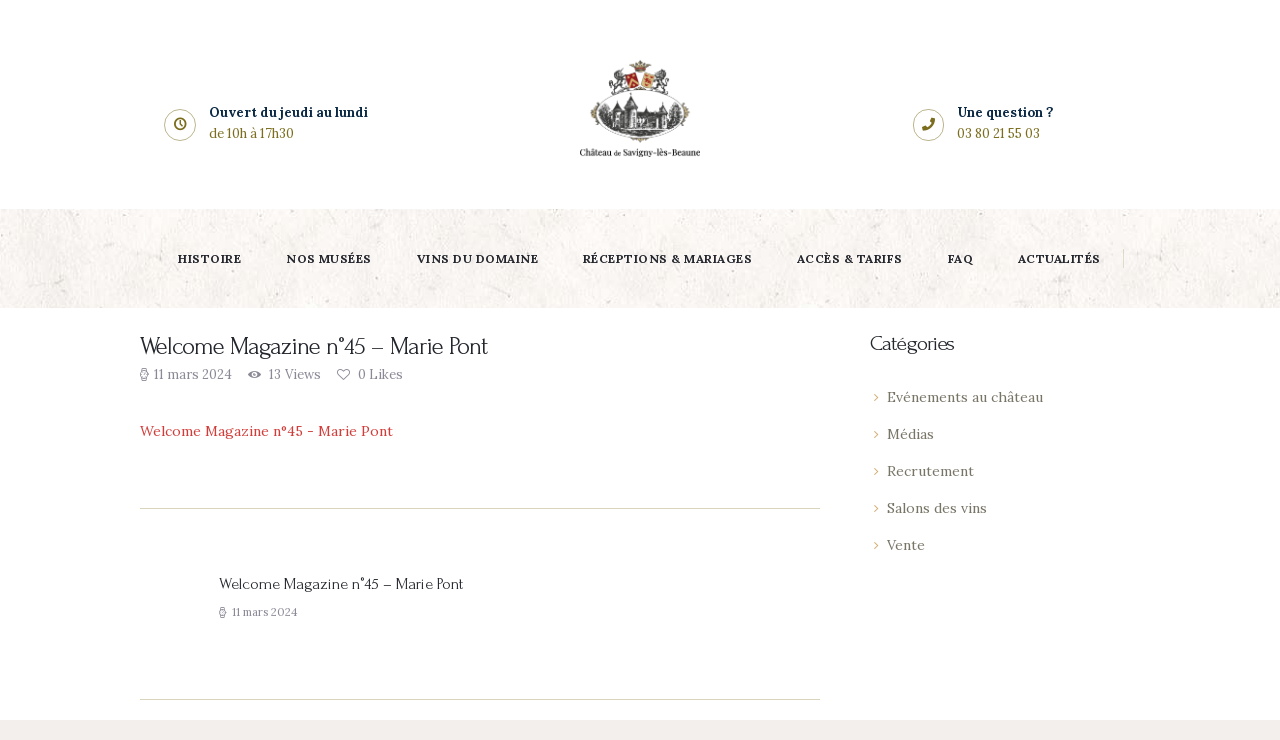

--- FILE ---
content_type: text/html; charset=UTF-8
request_url: https://www.chateau-savigny.com/welcome-magazine-n45-marie-pont/
body_size: 15396
content:
<!DOCTYPE html>
<html dir="ltr" lang="fr-FR" prefix="og: https://ogp.me/ns#" class="no-js scheme_default">
<head>
	<title>Welcome Magazine n°45 – Marie Pont | Château de Savigny-lès-Beaune</title>

		<!-- All in One SEO 4.9.3 - aioseo.com -->
	<meta name="robots" content="max-image-preview:large" />
	<meta name="author" content="Marie Pont"/>
	<link rel="canonical" href="https://www.chateau-savigny.com/welcome-magazine-n45-marie-pont/" />
	<meta name="generator" content="All in One SEO (AIOSEO) 4.9.3" />
		<meta property="og:locale" content="fr_FR" />
		<meta property="og:site_name" content="Château de Savigny-lès-Beaune | Bienvenue dans un monde de découvertes" />
		<meta property="og:type" content="article" />
		<meta property="og:title" content="Welcome Magazine n°45 – Marie Pont | Château de Savigny-lès-Beaune" />
		<meta property="og:url" content="https://www.chateau-savigny.com/welcome-magazine-n45-marie-pont/" />
		<meta property="article:published_time" content="2024-03-11T15:13:44+00:00" />
		<meta property="article:modified_time" content="2024-03-11T15:13:44+00:00" />
		<meta property="article:publisher" content="https://www.facebook.com/chateausavignybeaune" />
		<meta name="twitter:card" content="summary" />
		<meta name="twitter:site" content="@Chateau_Savigny" />
		<meta name="twitter:title" content="Welcome Magazine n°45 – Marie Pont | Château de Savigny-lès-Beaune" />
		<meta name="twitter:creator" content="@Chateau_Savigny" />
		<script type="application/ld+json" class="aioseo-schema">
			{"@context":"https:\/\/schema.org","@graph":[{"@type":"BreadcrumbList","@id":"https:\/\/www.chateau-savigny.com\/welcome-magazine-n45-marie-pont\/#breadcrumblist","itemListElement":[{"@type":"ListItem","@id":"https:\/\/www.chateau-savigny.com#listItem","position":1,"name":"Accueil","item":"https:\/\/www.chateau-savigny.com","nextItem":{"@type":"ListItem","@id":"https:\/\/www.chateau-savigny.com\/welcome-magazine-n45-marie-pont\/#listItem","name":"Welcome Magazine n\u00b045 &#8211; Marie Pont"}},{"@type":"ListItem","@id":"https:\/\/www.chateau-savigny.com\/welcome-magazine-n45-marie-pont\/#listItem","position":2,"name":"Welcome Magazine n\u00b045 &#8211; Marie Pont","previousItem":{"@type":"ListItem","@id":"https:\/\/www.chateau-savigny.com#listItem","name":"Accueil"}}]},{"@type":"ItemPage","@id":"https:\/\/www.chateau-savigny.com\/welcome-magazine-n45-marie-pont\/#itempage","url":"https:\/\/www.chateau-savigny.com\/welcome-magazine-n45-marie-pont\/","name":"Welcome Magazine n\u00b045 \u2013 Marie Pont | Ch\u00e2teau de Savigny-l\u00e8s-Beaune","inLanguage":"fr-FR","isPartOf":{"@id":"https:\/\/www.chateau-savigny.com\/#website"},"breadcrumb":{"@id":"https:\/\/www.chateau-savigny.com\/welcome-magazine-n45-marie-pont\/#breadcrumblist"},"author":{"@id":"https:\/\/www.chateau-savigny.com\/author\/mrieponpont\/#author"},"creator":{"@id":"https:\/\/www.chateau-savigny.com\/author\/mrieponpont\/#author"},"datePublished":"2024-03-11T16:13:44+01:00","dateModified":"2024-03-11T16:13:44+01:00"},{"@type":"Organization","@id":"https:\/\/www.chateau-savigny.com\/#organization","name":"Chateau de Savigny-les-Beaune","description":"Bienvenue dans un monde de d\u00e9couvertes","url":"https:\/\/www.chateau-savigny.com\/","telephone":"+33380215503","logo":{"@type":"ImageObject","url":"https:\/\/www.chateau-savigny.com\/wp-content\/uploads\/2017\/05\/logo.png","@id":"https:\/\/www.chateau-savigny.com\/welcome-magazine-n45-marie-pont\/#organizationLogo","width":512,"height":512},"image":{"@id":"https:\/\/www.chateau-savigny.com\/welcome-magazine-n45-marie-pont\/#organizationLogo"},"sameAs":["https:\/\/www.facebook.com\/chateausavignybeaune","https:\/\/twitter.com\/Chateau_Savigny","https:\/\/www.instagram.com\/chateau_savigny","https:\/\/www.tiktok.com\/@chateau_savigny","https:\/\/www.youtube.com\/@chateaudesavigny-les-beaune","https:\/\/www.linkedin.com\/company\/chateau-de-savigny","https:\/\/fr.wikipedia.org\/wiki\/Chteau_de_Savigny-ls-Beaune"]},{"@type":"Person","@id":"https:\/\/www.chateau-savigny.com\/author\/mrieponpont\/#author","url":"https:\/\/www.chateau-savigny.com\/author\/mrieponpont\/","name":"Marie Pont","image":{"@type":"ImageObject","@id":"https:\/\/www.chateau-savigny.com\/welcome-magazine-n45-marie-pont\/#authorImage","url":"https:\/\/secure.gravatar.com\/avatar\/736a0eea813e2eaf04ad4063d613e685?s=96&d=mm&r=g","width":96,"height":96,"caption":"Marie Pont"}},{"@type":"WebSite","@id":"https:\/\/www.chateau-savigny.com\/#website","url":"https:\/\/www.chateau-savigny.com\/","name":"Ch\u00e2teau de Savigny-les-Beaune","description":"Bienvenue dans un monde de d\u00e9couvertes","inLanguage":"fr-FR","publisher":{"@id":"https:\/\/www.chateau-savigny.com\/#organization"}}]}
		</script>
		<!-- All in One SEO -->

		<meta charset="UTF-8">
		<meta name="viewport" content="width=device-width, initial-scale=1, maximum-scale=1">
		<meta name="format-detection" content="telephone=no">
		<link rel="profile" href="//gmpg.org/xfn/11">
		<link rel="pingback" href="https://www.chateau-savigny.com/xmlrpc.php">
		<link rel='dns-prefetch' href='//www.chateau-savigny.com' />
<link rel='dns-prefetch' href='//www.googletagmanager.com' />
<link rel='dns-prefetch' href='//fonts.googleapis.com' />
<link rel="alternate" type="application/rss+xml" title="Château de Savigny-lès-Beaune &raquo; Flux" href="https://www.chateau-savigny.com/feed/" />
<link rel="alternate" type="application/rss+xml" title="Château de Savigny-lès-Beaune &raquo; Flux des commentaires" href="https://www.chateau-savigny.com/comments/feed/" />
<script type="text/javascript">
/* <![CDATA[ */
window._wpemojiSettings = {"baseUrl":"https:\/\/s.w.org\/images\/core\/emoji\/15.0.3\/72x72\/","ext":".png","svgUrl":"https:\/\/s.w.org\/images\/core\/emoji\/15.0.3\/svg\/","svgExt":".svg","source":{"concatemoji":"https:\/\/www.chateau-savigny.com\/wp-includes\/js\/wp-emoji-release.min.js?ver=6.5.7"}};
/*! This file is auto-generated */
!function(i,n){var o,s,e;function c(e){try{var t={supportTests:e,timestamp:(new Date).valueOf()};sessionStorage.setItem(o,JSON.stringify(t))}catch(e){}}function p(e,t,n){e.clearRect(0,0,e.canvas.width,e.canvas.height),e.fillText(t,0,0);var t=new Uint32Array(e.getImageData(0,0,e.canvas.width,e.canvas.height).data),r=(e.clearRect(0,0,e.canvas.width,e.canvas.height),e.fillText(n,0,0),new Uint32Array(e.getImageData(0,0,e.canvas.width,e.canvas.height).data));return t.every(function(e,t){return e===r[t]})}function u(e,t,n){switch(t){case"flag":return n(e,"\ud83c\udff3\ufe0f\u200d\u26a7\ufe0f","\ud83c\udff3\ufe0f\u200b\u26a7\ufe0f")?!1:!n(e,"\ud83c\uddfa\ud83c\uddf3","\ud83c\uddfa\u200b\ud83c\uddf3")&&!n(e,"\ud83c\udff4\udb40\udc67\udb40\udc62\udb40\udc65\udb40\udc6e\udb40\udc67\udb40\udc7f","\ud83c\udff4\u200b\udb40\udc67\u200b\udb40\udc62\u200b\udb40\udc65\u200b\udb40\udc6e\u200b\udb40\udc67\u200b\udb40\udc7f");case"emoji":return!n(e,"\ud83d\udc26\u200d\u2b1b","\ud83d\udc26\u200b\u2b1b")}return!1}function f(e,t,n){var r="undefined"!=typeof WorkerGlobalScope&&self instanceof WorkerGlobalScope?new OffscreenCanvas(300,150):i.createElement("canvas"),a=r.getContext("2d",{willReadFrequently:!0}),o=(a.textBaseline="top",a.font="600 32px Arial",{});return e.forEach(function(e){o[e]=t(a,e,n)}),o}function t(e){var t=i.createElement("script");t.src=e,t.defer=!0,i.head.appendChild(t)}"undefined"!=typeof Promise&&(o="wpEmojiSettingsSupports",s=["flag","emoji"],n.supports={everything:!0,everythingExceptFlag:!0},e=new Promise(function(e){i.addEventListener("DOMContentLoaded",e,{once:!0})}),new Promise(function(t){var n=function(){try{var e=JSON.parse(sessionStorage.getItem(o));if("object"==typeof e&&"number"==typeof e.timestamp&&(new Date).valueOf()<e.timestamp+604800&&"object"==typeof e.supportTests)return e.supportTests}catch(e){}return null}();if(!n){if("undefined"!=typeof Worker&&"undefined"!=typeof OffscreenCanvas&&"undefined"!=typeof URL&&URL.createObjectURL&&"undefined"!=typeof Blob)try{var e="postMessage("+f.toString()+"("+[JSON.stringify(s),u.toString(),p.toString()].join(",")+"));",r=new Blob([e],{type:"text/javascript"}),a=new Worker(URL.createObjectURL(r),{name:"wpTestEmojiSupports"});return void(a.onmessage=function(e){c(n=e.data),a.terminate(),t(n)})}catch(e){}c(n=f(s,u,p))}t(n)}).then(function(e){for(var t in e)n.supports[t]=e[t],n.supports.everything=n.supports.everything&&n.supports[t],"flag"!==t&&(n.supports.everythingExceptFlag=n.supports.everythingExceptFlag&&n.supports[t]);n.supports.everythingExceptFlag=n.supports.everythingExceptFlag&&!n.supports.flag,n.DOMReady=!1,n.readyCallback=function(){n.DOMReady=!0}}).then(function(){return e}).then(function(){var e;n.supports.everything||(n.readyCallback(),(e=n.source||{}).concatemoji?t(e.concatemoji):e.wpemoji&&e.twemoji&&(t(e.twemoji),t(e.wpemoji)))}))}((window,document),window._wpemojiSettings);
/* ]]> */
</script>
<style id='wp-emoji-styles-inline-css' type='text/css'>

	img.wp-smiley, img.emoji {
		display: inline !important;
		border: none !important;
		box-shadow: none !important;
		height: 1em !important;
		width: 1em !important;
		margin: 0 0.07em !important;
		vertical-align: -0.1em !important;
		background: none !important;
		padding: 0 !important;
	}
</style>
<link rel='stylesheet' id='wp-block-library-css' href='https://www.chateau-savigny.com/wp-includes/css/dist/block-library/style.min.css?ver=6.5.7' type='text/css' media='all' />
<link rel='stylesheet' id='aioseo/css/src/vue/standalone/blocks/table-of-contents/global.scss-css' href='https://www.chateau-savigny.com/wp-content/plugins/all-in-one-seo-pack/dist/Lite/assets/css/table-of-contents/global.e90f6d47.css?ver=4.9.3' type='text/css' media='all' />
<style id='classic-theme-styles-inline-css' type='text/css'>
/*! This file is auto-generated */
.wp-block-button__link{color:#fff;background-color:#32373c;border-radius:9999px;box-shadow:none;text-decoration:none;padding:calc(.667em + 2px) calc(1.333em + 2px);font-size:1.125em}.wp-block-file__button{background:#32373c;color:#fff;text-decoration:none}
</style>
<style id='global-styles-inline-css' type='text/css'>
body{--wp--preset--color--black: #000000;--wp--preset--color--cyan-bluish-gray: #abb8c3;--wp--preset--color--white: #ffffff;--wp--preset--color--pale-pink: #f78da7;--wp--preset--color--vivid-red: #cf2e2e;--wp--preset--color--luminous-vivid-orange: #ff6900;--wp--preset--color--luminous-vivid-amber: #fcb900;--wp--preset--color--light-green-cyan: #7bdcb5;--wp--preset--color--vivid-green-cyan: #00d084;--wp--preset--color--pale-cyan-blue: #8ed1fc;--wp--preset--color--vivid-cyan-blue: #0693e3;--wp--preset--color--vivid-purple: #9b51e0;--wp--preset--gradient--vivid-cyan-blue-to-vivid-purple: linear-gradient(135deg,rgba(6,147,227,1) 0%,rgb(155,81,224) 100%);--wp--preset--gradient--light-green-cyan-to-vivid-green-cyan: linear-gradient(135deg,rgb(122,220,180) 0%,rgb(0,208,130) 100%);--wp--preset--gradient--luminous-vivid-amber-to-luminous-vivid-orange: linear-gradient(135deg,rgba(252,185,0,1) 0%,rgba(255,105,0,1) 100%);--wp--preset--gradient--luminous-vivid-orange-to-vivid-red: linear-gradient(135deg,rgba(255,105,0,1) 0%,rgb(207,46,46) 100%);--wp--preset--gradient--very-light-gray-to-cyan-bluish-gray: linear-gradient(135deg,rgb(238,238,238) 0%,rgb(169,184,195) 100%);--wp--preset--gradient--cool-to-warm-spectrum: linear-gradient(135deg,rgb(74,234,220) 0%,rgb(151,120,209) 20%,rgb(207,42,186) 40%,rgb(238,44,130) 60%,rgb(251,105,98) 80%,rgb(254,248,76) 100%);--wp--preset--gradient--blush-light-purple: linear-gradient(135deg,rgb(255,206,236) 0%,rgb(152,150,240) 100%);--wp--preset--gradient--blush-bordeaux: linear-gradient(135deg,rgb(254,205,165) 0%,rgb(254,45,45) 50%,rgb(107,0,62) 100%);--wp--preset--gradient--luminous-dusk: linear-gradient(135deg,rgb(255,203,112) 0%,rgb(199,81,192) 50%,rgb(65,88,208) 100%);--wp--preset--gradient--pale-ocean: linear-gradient(135deg,rgb(255,245,203) 0%,rgb(182,227,212) 50%,rgb(51,167,181) 100%);--wp--preset--gradient--electric-grass: linear-gradient(135deg,rgb(202,248,128) 0%,rgb(113,206,126) 100%);--wp--preset--gradient--midnight: linear-gradient(135deg,rgb(2,3,129) 0%,rgb(40,116,252) 100%);--wp--preset--font-size--small: 13px;--wp--preset--font-size--medium: 20px;--wp--preset--font-size--large: 36px;--wp--preset--font-size--x-large: 42px;--wp--preset--spacing--20: 0.44rem;--wp--preset--spacing--30: 0.67rem;--wp--preset--spacing--40: 1rem;--wp--preset--spacing--50: 1.5rem;--wp--preset--spacing--60: 2.25rem;--wp--preset--spacing--70: 3.38rem;--wp--preset--spacing--80: 5.06rem;--wp--preset--shadow--natural: 6px 6px 9px rgba(0, 0, 0, 0.2);--wp--preset--shadow--deep: 12px 12px 50px rgba(0, 0, 0, 0.4);--wp--preset--shadow--sharp: 6px 6px 0px rgba(0, 0, 0, 0.2);--wp--preset--shadow--outlined: 6px 6px 0px -3px rgba(255, 255, 255, 1), 6px 6px rgba(0, 0, 0, 1);--wp--preset--shadow--crisp: 6px 6px 0px rgba(0, 0, 0, 1);}:where(.is-layout-flex){gap: 0.5em;}:where(.is-layout-grid){gap: 0.5em;}body .is-layout-flex{display: flex;}body .is-layout-flex{flex-wrap: wrap;align-items: center;}body .is-layout-flex > *{margin: 0;}body .is-layout-grid{display: grid;}body .is-layout-grid > *{margin: 0;}:where(.wp-block-columns.is-layout-flex){gap: 2em;}:where(.wp-block-columns.is-layout-grid){gap: 2em;}:where(.wp-block-post-template.is-layout-flex){gap: 1.25em;}:where(.wp-block-post-template.is-layout-grid){gap: 1.25em;}.has-black-color{color: var(--wp--preset--color--black) !important;}.has-cyan-bluish-gray-color{color: var(--wp--preset--color--cyan-bluish-gray) !important;}.has-white-color{color: var(--wp--preset--color--white) !important;}.has-pale-pink-color{color: var(--wp--preset--color--pale-pink) !important;}.has-vivid-red-color{color: var(--wp--preset--color--vivid-red) !important;}.has-luminous-vivid-orange-color{color: var(--wp--preset--color--luminous-vivid-orange) !important;}.has-luminous-vivid-amber-color{color: var(--wp--preset--color--luminous-vivid-amber) !important;}.has-light-green-cyan-color{color: var(--wp--preset--color--light-green-cyan) !important;}.has-vivid-green-cyan-color{color: var(--wp--preset--color--vivid-green-cyan) !important;}.has-pale-cyan-blue-color{color: var(--wp--preset--color--pale-cyan-blue) !important;}.has-vivid-cyan-blue-color{color: var(--wp--preset--color--vivid-cyan-blue) !important;}.has-vivid-purple-color{color: var(--wp--preset--color--vivid-purple) !important;}.has-black-background-color{background-color: var(--wp--preset--color--black) !important;}.has-cyan-bluish-gray-background-color{background-color: var(--wp--preset--color--cyan-bluish-gray) !important;}.has-white-background-color{background-color: var(--wp--preset--color--white) !important;}.has-pale-pink-background-color{background-color: var(--wp--preset--color--pale-pink) !important;}.has-vivid-red-background-color{background-color: var(--wp--preset--color--vivid-red) !important;}.has-luminous-vivid-orange-background-color{background-color: var(--wp--preset--color--luminous-vivid-orange) !important;}.has-luminous-vivid-amber-background-color{background-color: var(--wp--preset--color--luminous-vivid-amber) !important;}.has-light-green-cyan-background-color{background-color: var(--wp--preset--color--light-green-cyan) !important;}.has-vivid-green-cyan-background-color{background-color: var(--wp--preset--color--vivid-green-cyan) !important;}.has-pale-cyan-blue-background-color{background-color: var(--wp--preset--color--pale-cyan-blue) !important;}.has-vivid-cyan-blue-background-color{background-color: var(--wp--preset--color--vivid-cyan-blue) !important;}.has-vivid-purple-background-color{background-color: var(--wp--preset--color--vivid-purple) !important;}.has-black-border-color{border-color: var(--wp--preset--color--black) !important;}.has-cyan-bluish-gray-border-color{border-color: var(--wp--preset--color--cyan-bluish-gray) !important;}.has-white-border-color{border-color: var(--wp--preset--color--white) !important;}.has-pale-pink-border-color{border-color: var(--wp--preset--color--pale-pink) !important;}.has-vivid-red-border-color{border-color: var(--wp--preset--color--vivid-red) !important;}.has-luminous-vivid-orange-border-color{border-color: var(--wp--preset--color--luminous-vivid-orange) !important;}.has-luminous-vivid-amber-border-color{border-color: var(--wp--preset--color--luminous-vivid-amber) !important;}.has-light-green-cyan-border-color{border-color: var(--wp--preset--color--light-green-cyan) !important;}.has-vivid-green-cyan-border-color{border-color: var(--wp--preset--color--vivid-green-cyan) !important;}.has-pale-cyan-blue-border-color{border-color: var(--wp--preset--color--pale-cyan-blue) !important;}.has-vivid-cyan-blue-border-color{border-color: var(--wp--preset--color--vivid-cyan-blue) !important;}.has-vivid-purple-border-color{border-color: var(--wp--preset--color--vivid-purple) !important;}.has-vivid-cyan-blue-to-vivid-purple-gradient-background{background: var(--wp--preset--gradient--vivid-cyan-blue-to-vivid-purple) !important;}.has-light-green-cyan-to-vivid-green-cyan-gradient-background{background: var(--wp--preset--gradient--light-green-cyan-to-vivid-green-cyan) !important;}.has-luminous-vivid-amber-to-luminous-vivid-orange-gradient-background{background: var(--wp--preset--gradient--luminous-vivid-amber-to-luminous-vivid-orange) !important;}.has-luminous-vivid-orange-to-vivid-red-gradient-background{background: var(--wp--preset--gradient--luminous-vivid-orange-to-vivid-red) !important;}.has-very-light-gray-to-cyan-bluish-gray-gradient-background{background: var(--wp--preset--gradient--very-light-gray-to-cyan-bluish-gray) !important;}.has-cool-to-warm-spectrum-gradient-background{background: var(--wp--preset--gradient--cool-to-warm-spectrum) !important;}.has-blush-light-purple-gradient-background{background: var(--wp--preset--gradient--blush-light-purple) !important;}.has-blush-bordeaux-gradient-background{background: var(--wp--preset--gradient--blush-bordeaux) !important;}.has-luminous-dusk-gradient-background{background: var(--wp--preset--gradient--luminous-dusk) !important;}.has-pale-ocean-gradient-background{background: var(--wp--preset--gradient--pale-ocean) !important;}.has-electric-grass-gradient-background{background: var(--wp--preset--gradient--electric-grass) !important;}.has-midnight-gradient-background{background: var(--wp--preset--gradient--midnight) !important;}.has-small-font-size{font-size: var(--wp--preset--font-size--small) !important;}.has-medium-font-size{font-size: var(--wp--preset--font-size--medium) !important;}.has-large-font-size{font-size: var(--wp--preset--font-size--large) !important;}.has-x-large-font-size{font-size: var(--wp--preset--font-size--x-large) !important;}
.wp-block-navigation a:where(:not(.wp-element-button)){color: inherit;}
:where(.wp-block-post-template.is-layout-flex){gap: 1.25em;}:where(.wp-block-post-template.is-layout-grid){gap: 1.25em;}
:where(.wp-block-columns.is-layout-flex){gap: 2em;}:where(.wp-block-columns.is-layout-grid){gap: 2em;}
.wp-block-pullquote{font-size: 1.5em;line-height: 1.6;}
</style>
<link rel='stylesheet' id='contact-form-7-css' href='https://www.chateau-savigny.com/wp-content/plugins/contact-form-7/includes/css/styles.css?ver=5.9.4' type='text/css' media='all' />
<link rel='stylesheet' id='hello-asso-css' href='https://www.chateau-savigny.com/wp-content/plugins/helloasso/public/css/hello-asso-public.css?ver=1.1.6' type='text/css' media='all' />
<link rel='stylesheet' id='trx_addons-icons-css' href='https://www.chateau-savigny.com/wp-content/plugins/trx_addons/css/font-icons/css/trx_addons_icons-embedded.css?ver=6.5.7' type='text/css' media='all' />
<link rel='stylesheet' id='swiperslider-css' href='https://www.chateau-savigny.com/wp-content/plugins/trx_addons/js/swiper/swiper.css' type='text/css' media='all' />
<link rel='stylesheet' id='magnific-popup-css' href='https://www.chateau-savigny.com/wp-content/plugins/trx_addons/js/magnific/magnific-popup.css' type='text/css' media='all' />
<link rel='stylesheet' id='trx_addons-css' href='https://www.chateau-savigny.com/wp-content/plugins/trx_addons/css/trx_addons.css' type='text/css' media='all' />
<link rel='stylesheet' id='trx_addons-animation-css' href='https://www.chateau-savigny.com/wp-content/plugins/trx_addons/css/trx_addons.animation.css?ver=6.5.7' type='text/css' media='all' />
<link rel='stylesheet' id='luxury-wine-font-google_fonts-css' href='https://fonts.googleapis.com/css?family=Roboto%3A300%2C300italic%2C400%2C400italic%2C700%2C700italic%7CLora%3A400%2C400i%2C700%2C700i%7CForum%3A400%2C400italic%2C700%2C700italic&#038;subset=latin%2Clatin-ext&#038;ver=6.5.7' type='text/css' media='all' />
<link rel='stylesheet' id='fontello-icons-css' href='https://www.chateau-savigny.com/wp-content/themes/luxury-wine/css/fontello/css/fontello-embedded.css?ver=6.5.7' type='text/css' media='all' />
<link rel='stylesheet' id='luxury-wine-main-css' href='https://www.chateau-savigny.com/wp-content/themes/luxury-wine/style.css' type='text/css' media='all' />
<link rel='stylesheet' id='luxury-wine-styles-css' href='https://www.chateau-savigny.com/wp-content/themes/luxury-wine/css/__styles.css?ver=6.5.7' type='text/css' media='all' />
<link rel='stylesheet' id='luxury-wine-colors-css' href='https://www.chateau-savigny.com/wp-content/themes/luxury-wine/css/__colors.css?ver=6.5.7' type='text/css' media='all' />
<link rel='stylesheet' id='mediaelement-css' href='https://www.chateau-savigny.com/wp-includes/js/mediaelement/mediaelementplayer-legacy.min.css?ver=4.2.17' type='text/css' media='all' />
<link rel='stylesheet' id='wp-mediaelement-css' href='https://www.chateau-savigny.com/wp-includes/js/mediaelement/wp-mediaelement.min.css?ver=6.5.7' type='text/css' media='all' />
<link rel='stylesheet' id='luxury-wine-responsive-css' href='https://www.chateau-savigny.com/wp-content/themes/luxury-wine/css/responsive.css?ver=6.5.7' type='text/css' media='all' />
<script type="text/javascript" src="https://www.chateau-savigny.com/wp-includes/js/jquery/jquery.min.js?ver=3.7.1" id="jquery-core-js"></script>
<script type="text/javascript" src="https://www.chateau-savigny.com/wp-includes/js/jquery/jquery-migrate.min.js?ver=3.4.1" id="jquery-migrate-js"></script>
<script type="text/javascript" src="https://www.chateau-savigny.com/wp-content/plugins/helloasso/public/js/hello-asso-public.js?ver=1.1.6" id="hello-asso-js"></script>

<!-- Google tag (gtag.js) snippet added by Site Kit -->

<!-- Extrait Google Analytics ajouté par Site Kit -->
<script type="text/javascript" src="https://www.googletagmanager.com/gtag/js?id=GT-M38DBGX" id="google_gtagjs-js" async></script>
<script type="text/javascript" id="google_gtagjs-js-after">
/* <![CDATA[ */
window.dataLayer = window.dataLayer || [];function gtag(){dataLayer.push(arguments);}
gtag("set","linker",{"domains":["www.chateau-savigny.com"]});
gtag("js", new Date());
gtag("set", "developer_id.dZTNiMT", true);
gtag("config", "GT-M38DBGX");
/* ]]> */
</script>

<!-- End Google tag (gtag.js) snippet added by Site Kit -->
<script></script><link rel="https://api.w.org/" href="https://www.chateau-savigny.com/wp-json/" /><link rel="alternate" type="application/json" href="https://www.chateau-savigny.com/wp-json/wp/v2/media/1065" /><link rel="EditURI" type="application/rsd+xml" title="RSD" href="https://www.chateau-savigny.com/xmlrpc.php?rsd" />
<meta name="generator" content="WordPress 6.5.7" />
<link rel='shortlink' href='https://www.chateau-savigny.com/?p=1065' />
<link rel="alternate" type="application/json+oembed" href="https://www.chateau-savigny.com/wp-json/oembed/1.0/embed?url=https%3A%2F%2Fwww.chateau-savigny.com%2Fwelcome-magazine-n45-marie-pont%2F" />
<link rel="alternate" type="text/xml+oembed" href="https://www.chateau-savigny.com/wp-json/oembed/1.0/embed?url=https%3A%2F%2Fwww.chateau-savigny.com%2Fwelcome-magazine-n45-marie-pont%2F&#038;format=xml" />
<meta name="generator" content="Site Kit by Google 1.126.0" /><meta name="generator" content="Powered by WPBakery Page Builder - drag and drop page builder for WordPress."/>
<style type="text/css" id="custom-background-css">
body.custom-background { background-color: #f2efed; }
</style>
	<meta name="generator" content="Powered by Slider Revolution 6.6.16 - responsive, Mobile-Friendly Slider Plugin for WordPress with comfortable drag and drop interface." />
<link rel="icon" href="https://www.chateau-savigny.com/wp-content/uploads/2017/05/cropped-logo-32x32.png" sizes="32x32" />
<link rel="icon" href="https://www.chateau-savigny.com/wp-content/uploads/2017/05/cropped-logo-192x192.png" sizes="192x192" />
<link rel="apple-touch-icon" href="https://www.chateau-savigny.com/wp-content/uploads/2017/05/cropped-logo-180x180.png" />
<meta name="msapplication-TileImage" content="https://www.chateau-savigny.com/wp-content/uploads/2017/05/cropped-logo-270x270.png" />
<script>function setREVStartSize(e){
			//window.requestAnimationFrame(function() {
				window.RSIW = window.RSIW===undefined ? window.innerWidth : window.RSIW;
				window.RSIH = window.RSIH===undefined ? window.innerHeight : window.RSIH;
				try {
					var pw = document.getElementById(e.c).parentNode.offsetWidth,
						newh;
					pw = pw===0 || isNaN(pw) || (e.l=="fullwidth" || e.layout=="fullwidth") ? window.RSIW : pw;
					e.tabw = e.tabw===undefined ? 0 : parseInt(e.tabw);
					e.thumbw = e.thumbw===undefined ? 0 : parseInt(e.thumbw);
					e.tabh = e.tabh===undefined ? 0 : parseInt(e.tabh);
					e.thumbh = e.thumbh===undefined ? 0 : parseInt(e.thumbh);
					e.tabhide = e.tabhide===undefined ? 0 : parseInt(e.tabhide);
					e.thumbhide = e.thumbhide===undefined ? 0 : parseInt(e.thumbhide);
					e.mh = e.mh===undefined || e.mh=="" || e.mh==="auto" ? 0 : parseInt(e.mh,0);
					if(e.layout==="fullscreen" || e.l==="fullscreen")
						newh = Math.max(e.mh,window.RSIH);
					else{
						e.gw = Array.isArray(e.gw) ? e.gw : [e.gw];
						for (var i in e.rl) if (e.gw[i]===undefined || e.gw[i]===0) e.gw[i] = e.gw[i-1];
						e.gh = e.el===undefined || e.el==="" || (Array.isArray(e.el) && e.el.length==0)? e.gh : e.el;
						e.gh = Array.isArray(e.gh) ? e.gh : [e.gh];
						for (var i in e.rl) if (e.gh[i]===undefined || e.gh[i]===0) e.gh[i] = e.gh[i-1];
											
						var nl = new Array(e.rl.length),
							ix = 0,
							sl;
						e.tabw = e.tabhide>=pw ? 0 : e.tabw;
						e.thumbw = e.thumbhide>=pw ? 0 : e.thumbw;
						e.tabh = e.tabhide>=pw ? 0 : e.tabh;
						e.thumbh = e.thumbhide>=pw ? 0 : e.thumbh;
						for (var i in e.rl) nl[i] = e.rl[i]<window.RSIW ? 0 : e.rl[i];
						sl = nl[0];
						for (var i in nl) if (sl>nl[i] && nl[i]>0) { sl = nl[i]; ix=i;}
						var m = pw>(e.gw[ix]+e.tabw+e.thumbw) ? 1 : (pw-(e.tabw+e.thumbw)) / (e.gw[ix]);
						newh =  (e.gh[ix] * m) + (e.tabh + e.thumbh);
					}
					var el = document.getElementById(e.c);
					if (el!==null && el) el.style.height = newh+"px";
					el = document.getElementById(e.c+"_wrapper");
					if (el!==null && el) {
						el.style.height = newh+"px";
						el.style.display = "block";
					}
				} catch(e){
					console.log("Failure at Presize of Slider:" + e)
				}
			//});
		  };</script>
		<style type="text/css" id="wp-custom-css">
			.wpcf7-form label{
	font-weight: 600;
}

@media screen and (min-width: 1025px){
	.row-contact{
		display: flex;
		align-items: center;
		justify-content: space-between;
	}
	
	.row-contact p{
		flex-basis: 30%;
		width: 30%;
	}
	
	.row-contact input{
		width: 100%;
		background-color: #fff!important
	}
	
	.row-contact input:focus{
		background-color: #faf7f5!important
	}
	
	.row-message span, .row-message textarea{
		width: 100%
	}
	
	.row-message span{
		display: block;
	}
}		</style>
		<noscript><style> .wpb_animate_when_almost_visible { opacity: 1; }</style></noscript></head>

<body class="attachment attachment-template-default single single-attachment postid-1065 attachmentid-1065 attachment-pdf custom-background body_tag scheme_default blog_mode_post body_style_wide is_single sidebar_show sidebar_right header_style_header-custom-8 header_position_default trx_addons_present menu_style_ no_layout wpb-js-composer js-comp-ver-7.0 vc_responsive">
    
		<div class="body_wrap">

		<div class="page_wrap">

			<header class="top_panel top_panel_custom top_panel_custom_8 without_bg_image scheme_default"><div class="vc_row wpb_row vc_row-fluid sc_layouts_row sc_layouts_row_type_normal"><div class="wpb_column vc_column_container vc_col-sm-12 sc_layouts_column_icons_position_left"><div class="vc_column-inner"><div class="wpb_wrapper"><div id="sc_content_2012220894"
		class="sc_content sc_content_default sc_content_width_1_1"><div class="sc_content_container"><div class="vc_row wpb_row vc_inner vc_row-fluid vc_row-o-equal-height vc_row-o-content-middle vc_row-flex"><div class="wpb_column vc_column_container vc_col-sm-4 vc_col-lg-3 vc_col-md-3 vc_hidden-xs sc_layouts_column sc_layouts_column_align_right sc_layouts_column_icons_position_right"><div class="vc_column-inner"><div class="wpb_wrapper"><div class="vc_empty_space  hide_on_mobile"   style="height: 3em"><span class="vc_empty_space_inner"></span></div><div class="sc_layouts_item"><div id="sc_layouts_iconed_text_1674054393" class="sc_layouts_iconed_text"><span class="sc_layouts_item_icon sc_layouts_iconed_text_icon icon-clock-empty"></span><span class="sc_layouts_item_details sc_layouts_iconed_text_details"><span class="sc_layouts_item_details_line1 sc_layouts_iconed_text_line1">Ouvert du jeudi au lundi</span><span class="sc_layouts_item_details_line2 sc_layouts_iconed_text_line2">de 10h à 17h30</span></span><!-- /.sc_layouts_iconed_text_details --></div><!-- /.sc_layouts_iconed_text --></div></div></div></div><div class="wpb_column vc_column_container vc_col-sm-4 vc_col-lg-6 vc_col-md-6 sc_layouts_column sc_layouts_column_align_center sc_layouts_column_icons_position_left"><div class="vc_column-inner"><div class="wpb_wrapper"><div class="sc_layouts_item"><a href="https://www.chateau-savigny.com/" id="sc_layouts_logo_557850646" class="sc_layouts_logo sc_layouts_logo_default"><img class="logo_image" src="https://www.chateau-savigny.com/wp-content/uploads/2024/05/logo24-chateau-savigny-les-beaune.png" alt="" width="493" height="417"></a><!-- /.sc_layouts_logo --></div></div></div></div><div class="wpb_column vc_column_container vc_col-sm-4 vc_col-lg-3 vc_col-md-3 sc_layouts_column sc_layouts_column_align_left sc_layouts_column_icons_position_left"><div class="vc_column-inner"><div class="wpb_wrapper"><div class="vc_empty_space  hide_on_mobile"   style="height: 3em"><span class="vc_empty_space_inner"></span></div><div class="sc_layouts_item"><div id="sc_layouts_iconed_text_740290442" class="sc_layouts_iconed_text"><a href="https://www.chateau-savigny.com/contact/" class="sc_layouts_item_link sc_layouts_iconed_text_link"><span class="sc_layouts_item_icon sc_layouts_iconed_text_icon fa fa-phone"></span><span class="sc_layouts_item_details sc_layouts_iconed_text_details"><span class="sc_layouts_item_details_line1 sc_layouts_iconed_text_line1">Une question ?</span><span class="sc_layouts_item_details_line2 sc_layouts_iconed_text_line2">03 80 21 55 03</span></span><!-- /.sc_layouts_iconed_text_details --></a></div><!-- /.sc_layouts_iconed_text --></div></div></div></div></div></div></div><!-- /.sc_content --></div></div></div></div><div class="vc_row wpb_row vc_row-fluid row-menu vc_custom_1715338657964 vc_row-has-fill vc_row-o-content-middle vc_row-flex sc_layouts_row sc_layouts_row_type_compact sc_layouts_row_fixed"><div class="wpb_column vc_column_container vc_col-sm-12 sc_layouts_column sc_layouts_column_align_center sc_layouts_column_icons_position_left"><div class="vc_column-inner"><div class="wpb_wrapper"><div class="sc_layouts_item"><nav id="sc_layouts_menu_1443813321" class="sc_layouts_menu sc_layouts_menu_default menu_hover_slide_line hide_on_mobile" data-animation-in="fadeInUpSmall" data-animation-out="fadeOutDownSmall"><ul id="menu-header" class="sc_layouts_menu_nav"><li id="menu-item-88" class="menu-item menu-item-type-post_type menu-item-object-page menu-item-88"><a href="https://www.chateau-savigny.com/a-propos/"><span>Histoire</span></a></li><li id="menu-item-67" class="menu-item menu-item-type-post_type menu-item-object-page menu-item-67"><a href="https://www.chateau-savigny.com/musees/"><span>Nos musées</span></a></li><li id="menu-item-68" class="menu-item menu-item-type-post_type menu-item-object-page menu-item-68"><a href="https://www.chateau-savigny.com/caves-de-lorangerie/"><span>Vins du domaine</span></a></li><li id="menu-item-65" class="menu-item menu-item-type-post_type menu-item-object-page menu-item-65"><a href="https://www.chateau-savigny.com/receptions-mariages/"><span>Réceptions &#038; Mariages</span></a></li><li id="menu-item-746" class="menu-item menu-item-type-post_type menu-item-object-page menu-item-746"><a href="https://www.chateau-savigny.com/tarifs/"><span>Accès &#038; Tarifs</span></a></li><li id="menu-item-720" class="menu-item menu-item-type-post_type menu-item-object-page menu-item-720"><a href="https://www.chateau-savigny.com/questions-frequentes/"><span>FAQ</span></a></li><li id="menu-item-948" class="menu-item menu-item-type-post_type menu-item-object-page menu-item-948"><a href="https://www.chateau-savigny.com/actualites/"><span>Actualités</span></a></li></ul></nav><!-- /.sc_layouts_menu --><div class="sc_layouts_iconed_text sc_layouts_menu_mobile_button">
		<a class="sc_layouts_item_link sc_layouts_iconed_text_link" href="#">
			<span class="sc_layouts_item_icon sc_layouts_iconed_text_icon trx_addons_icon-menu-1"></span>
		</a>
	</div></div></div></div></div></div></header><div class="menu_mobile_overlay"></div>
<div class="menu_mobile menu_mobile_narrow scheme_dark">
	<div class="menu_mobile_inner">
		<a class="menu_mobile_close icon-cancel"></a><a class="sc_layouts_logo" href="https://www.chateau-savigny.com/"><img src="https://www.chateau-savigny.com/wp-content/uploads/2024/05/logo24-chateau-savigny-les-beaune.png" alt="logo24-chateau-savigny-les-beaune.png" width="493" height="417"></a><nav class="menu_mobile_nav_area"><ul id="menu_mobile-header" class=""><li id="menu_mobile-item-88" class="menu-item menu-item-type-post_type menu-item-object-page menu-item-88"><a href="https://www.chateau-savigny.com/a-propos/"><span>Histoire</span></a></li><li id="menu_mobile-item-67" class="menu-item menu-item-type-post_type menu-item-object-page menu-item-67"><a href="https://www.chateau-savigny.com/musees/"><span>Nos musées</span></a></li><li id="menu_mobile-item-68" class="menu-item menu-item-type-post_type menu-item-object-page menu-item-68"><a href="https://www.chateau-savigny.com/caves-de-lorangerie/"><span>Vins du domaine</span></a></li><li id="menu_mobile-item-65" class="menu-item menu-item-type-post_type menu-item-object-page menu-item-65"><a href="https://www.chateau-savigny.com/receptions-mariages/"><span>Réceptions &#038; Mariages</span></a></li><li id="menu_mobile-item-746" class="menu-item menu-item-type-post_type menu-item-object-page menu-item-746"><a href="https://www.chateau-savigny.com/tarifs/"><span>Accès &#038; Tarifs</span></a></li><li id="menu_mobile-item-720" class="menu-item menu-item-type-post_type menu-item-object-page menu-item-720"><a href="https://www.chateau-savigny.com/questions-frequentes/"><span>FAQ</span></a></li><li id="menu_mobile-item-948" class="menu-item menu-item-type-post_type menu-item-object-page menu-item-948"><a href="https://www.chateau-savigny.com/actualites/"><span>Actualités</span></a></li></ul></nav><div class="search_wrap search_style_normal search_mobile">
	<div class="search_form_wrap">
		<form role="search" method="get" class="search_form" action="https://www.chateau-savigny.com/">
			<input type="text" class="search_field" placeholder="Search" value="" name="s">
			<button type="submit" class="search_submit icon-search-alt"></button>
					</form>
	</div>
	</div><div class="socials_mobile"><span class="social_item"><a href="https://twitter.com/Chateau_Savigny" target="_blank" class="social_icons social_twitter"><span class="trx_addons_icon-twitter"></span></a></span><span class="social_item"><a href="https://www.facebook.com/chateausavignybeaune/" target="_blank" class="social_icons social_facebook"><span class="trx_addons_icon-facebook"></span></a></span><span class="social_item"><a href="https://www.instagram.com/chateau_savigny/" target="_blank" class="social_icons social_instagram"><span class="trx_addons_icon-instagram"></span></a></span></div>	</div>
</div>

			<div class="page_content_wrap scheme_default">

								<div class="content_wrap">
				
									

					<div class="content">
										

<article id="post-1065" class="post_item_single post_type_attachment post_format_ itemscope post-1065 attachment type-attachment status-inherit hentry"		itemscope itemtype="//schema.org/BlogPosting">
					<div class="post_featured post_attachment">

					
					<nav id="image-navigation" class="navigation image-navigation">
						<div class="nav-previous"><a href='https://www.chateau-savigny.com/invitation-salon-des-vignerons-cagnes-sur-mer-chateau-de-savigny-les-beaune-n278/'>Invitation salon des vignerons Cagnes-sur-Mer (Château de Savigny-lès-Beaune n°278)</a></div>
						<div class="nav-next"></div>
					</nav><!-- .image-navigation -->
				
				</div><!-- .post_featured -->
				
						<div class="post_header entry-header">
			<h3 class="post_title entry-title">Welcome Magazine n°45 &#8211; Marie Pont</h3><div class="post_meta">					<span class="post_meta_item post_date"><a href="https://www.chateau-savigny.com/welcome-magazine-n45-marie-pont/">11 mars 2024</a></span>
					 <a href="https://www.chateau-savigny.com/welcome-magazine-n45-marie-pont/" class="post_meta_item post_counters_item post_counters_views trx_addons_icon-eye"><span class="post_counters_number">13</span><span class="post_counters_label">Views</span></a>  <a href="#" class="post_meta_item post_counters_item post_counters_likes trx_addons_icon-heart-empty enabled"
				title="Like"
				data-postid="1065"
				data-likes="0"
				data-title-like="Like"
				data-title-dislike="Dislike"><span class="post_counters_number">0</span><span class="post_counters_label">Likes</span></a> </div><!-- .post_meta -->		</div><!-- .post_header -->
			<div class="post_content entry-content" itemprop="articleBody">
		<p class="attachment"><a href='https://www.chateau-savigny.com/wp-content/uploads/2024/03/Welcome-Magazine-n°45-Marie-Pont.pdf'>Welcome Magazine n°45 - Marie Pont</a></p>
	</div><!-- .entry-content -->

	</article>
<div class="nav-links-single">
	<nav class="navigation post-navigation" aria-label="Publications">
		<h2 class="screen-reader-text">Navigation de l’article</h2>
		<div class="nav-links"><div class="nav-previous"><a href="https://www.chateau-savigny.com/welcome-magazine-n45-marie-pont/" rel="prev"><span class="nav-arrow"></span><span class="screen-reader-text">Previous post:</span> <h6 class="post-title">Welcome Magazine n°45 &#8211; Marie Pont</h6><span class="post_date">11 mars 2024</span></a></div></div>
	</nav></div>			<section class="related_wrap">
				<h3 class="section title related_wrap_title">You May Also Like</h3>
				<div class="columns_wrap posts_container">
					<div class="column-1_3"><div id="post-1507" 
	class="related_item related_item_style_2 post_format_standard post-1507 post type-post status-publish format-standard has-post-thumbnail hentry category-recrutement"><div class="post_featured with_thumb hover_dots"><img width="396" height="280" src="https://www.chateau-savigny.com/wp-content/uploads/2024/02/Abarth-1000SP-Marie-PONT-juillet-2023-copie-396x280.jpg" class="attachment-luxury-wine-thumb-related size-luxury-wine-thumb-related wp-post-image" alt="Offre d’emploi : Hôte d&rsquo;accueil" decoding="async" fetchpriority="high" /><div class="mask"></div><a href="https://www.chateau-savigny.com/recrutement/hote-accueil/" aria-hidden="true" class="icons"><span></span><span></span><span></span></a></div><div class="post_header entry-header">				<div class="post_meta">					
					<div class="post_meta_item post_date"><a href="https://www.chateau-savigny.com/recrutement/hote-accueil/"><span class="day">01</span> January</a></div>
				</div>
						<h6 class="post_title entry-title"><a href="https://www.chateau-savigny.com/recrutement/hote-accueil/">Offre d’emploi : Hôte d&rsquo;accueil</a></h6>
	</div>
</div></div><div class="column-1_3"><div id="post-1066" 
	class="related_item related_item_style_2 post_format_standard post-1066 post type-post status-publish format-standard has-post-thumbnail hentry category-medias"><div class="post_featured with_thumb hover_dots"><img width="396" height="280" src="https://www.chateau-savigny.com/wp-content/uploads/2024/03/Marie-Pont-WM-396x280.png" class="attachment-luxury-wine-thumb-related size-luxury-wine-thumb-related wp-post-image" alt="Welcome Magazine n°45" decoding="async" /><div class="mask"></div><a href="https://www.chateau-savigny.com/medias/welcome-magazine-n45/" aria-hidden="true" class="icons"><span></span><span></span><span></span></a></div><div class="post_header entry-header">				<div class="post_meta">					
					<div class="post_meta_item post_date"><a href="https://www.chateau-savigny.com/medias/welcome-magazine-n45/"><span class="day">12</span> March</a></div>
				</div>
						<h6 class="post_title entry-title"><a href="https://www.chateau-savigny.com/medias/welcome-magazine-n45/">Welcome Magazine n°45</a></h6>
	</div>
</div></div><div class="column-1_3"><div id="post-1618" 
	class="related_item related_item_style_2 post_format_standard post-1618 post type-post status-publish format-standard has-post-thumbnail hentry category-evenements"><div class="post_featured with_thumb hover_dots"><img width="396" height="280" src="https://www.chateau-savigny.com/wp-content/uploads/2024/09/Chateau-de-Savigny-les-Beaune-Cyril-Bonci-2024-396x280.jpg" class="attachment-luxury-wine-thumb-related size-luxury-wine-thumb-related wp-post-image" alt="PROGRAMME 2026 : animations &#038; activités" decoding="async" /><div class="mask"></div><a href="https://www.chateau-savigny.com/evenements/programme-2026/" aria-hidden="true" class="icons"><span></span><span></span><span></span></a></div><div class="post_header entry-header">				<div class="post_meta">					
					<div class="post_meta_item post_date"><a href="https://www.chateau-savigny.com/evenements/programme-2026/"><span class="day">01</span> January</a></div>
				</div>
						<h6 class="post_title entry-title"><a href="https://www.chateau-savigny.com/evenements/programme-2026/">PROGRAMME 2026 : animations &#038; activités</a></h6>
	</div>
</div></div>				</div>
			</section>
						
					</div><!-- </.content> -->

							<div class="sidebar right widget_area" role="complementary">
			<div class="sidebar_inner">
				<aside id="categories-2" class="widget widget_categories"><h4 class="widget_title">Catégories</h4>
			<ul>
					<li class="cat-item cat-item-25"><a href="https://www.chateau-savigny.com/category/evenements/">Evénements au château</a>
</li>
	<li class="cat-item cat-item-21"><a href="https://www.chateau-savigny.com/category/medias/">Médias</a>
</li>
	<li class="cat-item cat-item-26"><a href="https://www.chateau-savigny.com/category/recrutement/">Recrutement</a>
</li>
	<li class="cat-item cat-item-1"><a href="https://www.chateau-savigny.com/category/salons-vins/">Salons des vins</a>
</li>
	<li class="cat-item cat-item-27"><a href="https://www.chateau-savigny.com/category/vente/">Vente</a>
</li>
			</ul>

			</aside>			</div><!-- /.sidebar_inner -->
		</div><!-- /.sidebar -->
		</div><!-- </.content_wrap> -->			</div><!-- </.page_content_wrap> -->

			<footer class="footer_wrap footer_custom footer_custom_12 scheme_default">
	<div class="vc_row wpb_row vc_row-fluid vc_custom_1485364120461 vc_row-has-fill sc_layouts_row sc_layouts_row_type_normal"><div class="wpb_column vc_column_container vc_col-sm-12 sc_layouts_column_icons_position_left"><div class="vc_column-inner"><div class="wpb_wrapper"><div id="sc_content_1421223973"
		class="sc_content sc_content_default sc_align_center sc_content_width_1_1"><div class="sc_content_container"><div class="vc_row wpb_row vc_inner vc_row-fluid vc_row-o-content-middle vc_row-flex"><div class="wpb_column vc_column_container vc_col-sm-4 sc_layouts_column_icons_position_left"><div class="vc_column-inner"><div class="wpb_wrapper">
	<div class="wpb_text_column wpb_content_element " >
		<div class="wpb_wrapper">
			<p>© Château de Savigny-lès-Beaune. Tous droits réservés. <a href="https://www.chateau-savigny.com/mentions-legales/">Mentions légales</a></p>

		</div>
	</div>
</div></div></div><div class="wpb_column vc_column_container vc_col-sm-4 sc_layouts_column_icons_position_left"><div class="vc_column-inner"><div class="wpb_wrapper"><div class="sc_layouts_item"><a href="https://www.chateau-savigny.com/" id="sc_layouts_logo_2074737978" class="sc_layouts_logo sc_layouts_logo_default"><img class="logo_image" src="" alt="" ></a><!-- /.sc_layouts_logo --></div><div class="vc_empty_space  hide_on_mobile"   style="height: 35px"><span class="vc_empty_space_inner"></span></div></div></div></div><div class="wpb_column vc_column_container vc_col-sm-4 sc_layouts_column_icons_position_left"><div class="vc_column-inner"><div class="wpb_wrapper"><div class="sc_layouts_item"><div  id="sc_socials_930995024" 
	class="sc_socials sc_socials_default sc_align_right"><div class="socials_wrap"><span class="social_item"><a href="https://twitter.com/Chateau_Savigny" target="_blank" class="social_icons social_twitter"><span class="trx_addons_icon-twitter"></span></a></span><span class="social_item"><a href="https://www.facebook.com/chateausavignybeaune/" target="_blank" class="social_icons social_facebook"><span class="trx_addons_icon-facebook"></span></a></span><span class="social_item"><a href="https://www.instagram.com/chateau_savigny/" target="_blank" class="social_icons social_instagram"><span class="trx_addons_icon-instagram"></span></a></span></div><!-- /.socials_wrap --></div><!-- /.sc_socials --></div></div></div></div></div></div></div><!-- /.sc_content --></div></div></div></div></footer><!-- /.footer_wrap -->

		</div><!-- /.page_wrap -->

	</div><!-- /.body_wrap -->

	
	
		<script>
			window.RS_MODULES = window.RS_MODULES || {};
			window.RS_MODULES.modules = window.RS_MODULES.modules || {};
			window.RS_MODULES.waiting = window.RS_MODULES.waiting || [];
			window.RS_MODULES.defered = true;
			window.RS_MODULES.moduleWaiting = window.RS_MODULES.moduleWaiting || {};
			window.RS_MODULES.type = 'compiled';
		</script>
		<!-- Post/page views count increment -->
<script type="text/javascript">
	jQuery(document).on('action.ready_trx_addons', function() {
		if (!TRX_ADDONS_STORAGE['post_views_counter_inited']) {
			TRX_ADDONS_STORAGE['post_views_counter_inited'] = true;
			setTimeout(function() {
				jQuery.post(TRX_ADDONS_STORAGE['ajax_url'], {
					action: 'post_counter',
					nonce: TRX_ADDONS_STORAGE['ajax_nonce'],
					post_id: 1065,
					views: 1
				}).done(function(response) {
					var rez = {};
					try {
						rez = JSON.parse(response);
					} catch (e) {
						rez = { error: TRX_ADDONS_STORAGE['ajax_error'] };
						console.log(response);
					}
					if (rez.error === '') {
						jQuery('.post_counters_single .post_counters_views .post_counters_number').html(rez.counter);
					}
				});
			}, 10);
		}
	});
</script><style type="text/css" data-type="trx_addons-custom-css">.vc_custom_1715338657964{background-image: url(//www.chateau-savigny.com/wp-content/uploads/2016/12/background-1.jpg?id=46) !important;}.vc_custom_1485364120461{background-color: #f5f5f7 !important;}</style><link rel='stylesheet' id='js_composer_front-css' href='https://www.chateau-savigny.com/wp-content/plugins/js_composer/assets/css/js_composer.min.css?ver=7.0' type='text/css' media='all' />
<link rel='stylesheet' id='vc_font_awesome_5_shims-css' href='https://www.chateau-savigny.com/wp-content/plugins/js_composer/assets/lib/bower/font-awesome/css/v4-shims.min.css?ver=7.0' type='text/css' media='all' />
<link rel='stylesheet' id='vc_font_awesome_5-css' href='https://www.chateau-savigny.com/wp-content/plugins/js_composer/assets/lib/bower/font-awesome/css/all.min.css?ver=7.0' type='text/css' media='all' />
<link rel='stylesheet' id='rs-plugin-settings-css' href='https://www.chateau-savigny.com/wp-content/plugins/revslider/public/assets/css/rs6.css?ver=6.6.16' type='text/css' media='all' />
<style id='rs-plugin-settings-inline-css' type='text/css'>
#rs-demo-id {}
</style>
<script type="text/javascript" src="https://www.chateau-savigny.com/wp-content/plugins/contact-form-7/includes/swv/js/index.js?ver=5.9.4" id="swv-js"></script>
<script type="text/javascript" id="contact-form-7-js-extra">
/* <![CDATA[ */
var wpcf7 = {"api":{"root":"https:\/\/www.chateau-savigny.com\/wp-json\/","namespace":"contact-form-7\/v1"}};
/* ]]> */
</script>
<script type="text/javascript" src="https://www.chateau-savigny.com/wp-content/plugins/contact-form-7/includes/js/index.js?ver=5.9.4" id="contact-form-7-js"></script>
<script type="text/javascript" src="https://www.chateau-savigny.com/wp-content/plugins/revslider/public/assets/js/rbtools.min.js?ver=6.6.16" defer async id="tp-tools-js"></script>
<script type="text/javascript" src="https://www.chateau-savigny.com/wp-content/plugins/revslider/public/assets/js/rs6.min.js?ver=6.6.16" defer async id="revmin-js"></script>
<script type="text/javascript" src="https://www.chateau-savigny.com/wp-content/plugins/trx_addons/js/swiper/swiper.jquery.min.js" id="swiperslider-js"></script>
<script type="text/javascript" src="https://www.chateau-savigny.com/wp-content/plugins/trx_addons/js/magnific/jquery.magnific-popup.min.js" id="magnific-popup-js"></script>
<script type="text/javascript" id="trx_addons-js-extra">
/* <![CDATA[ */
var TRX_ADDONS_STORAGE = {"ajax_url":"https:\/\/www.chateau-savigny.com\/wp-admin\/admin-ajax.php","ajax_nonce":"79041ba00f","site_url":"https:\/\/www.chateau-savigny.com","vc_edit_mode":"0","popup_engine":"magnific","animate_inner_links":"0","user_logged_in":"0","email_mask":"^([a-zA-Z0-9_\\-]+\\.)*[a-zA-Z0-9_\\-]+@[a-z0-9_\\-]+(\\.[a-z0-9_\\-]+)*\\.[a-z]{2,6}$","msg_ajax_error":"Invalid server answer!","msg_magnific_loading":"Loading image","msg_magnific_error":"Error loading image","msg_error_like":"Error saving your like! Please, try again later.","msg_field_name_empty":"The name can't be empty","msg_field_email_empty":"Too short (or empty) email address","msg_field_email_not_valid":"Invalid email address","msg_field_text_empty":"The message text can't be empty","msg_search_error":"Search error! Try again later.","msg_send_complete":"Send message complete!","msg_send_error":"Transmit failed!","menu_cache":[],"login_via_ajax":"1","msg_login_empty":"The Login field can't be empty","msg_login_long":"The Login field is too long","msg_password_empty":"The password can't be empty and shorter then 4 characters","msg_password_long":"The password is too long","msg_login_success":"Login success! The page should be reloaded in 3 sec.","msg_login_error":"Login failed!","msg_not_agree":"Please, read and check 'Terms and Conditions'","msg_email_long":"E-mail address is too long","msg_email_not_valid":"E-mail address is invalid","msg_password_not_equal":"The passwords in both fields are not equal","msg_registration_success":"Registration success! Please log in!","msg_registration_error":"Registration failed!","msg_sc_googlemap_not_avail":"Googlemap service is not available","msg_sc_googlemap_geocoder_error":"Error while geocode address"};
/* ]]> */
</script>
<script type="text/javascript" src="https://www.chateau-savigny.com/wp-content/plugins/trx_addons/js/trx_addons.js" id="trx_addons-js"></script>
<script type="text/javascript" src="https://www.chateau-savigny.com/wp-content/themes/luxury-wine/js/superfish.js" id="superfish-js"></script>
<script type="text/javascript" id="luxury-wine-init-js-extra">
/* <![CDATA[ */
var LUXURY_WINE_STORAGE = {"ajax_url":"https:\/\/www.chateau-savigny.com\/wp-admin\/admin-ajax.php","ajax_nonce":"79041ba00f","site_url":"https:\/\/www.chateau-savigny.com","site_scheme":"scheme_default","user_logged_in":"","mobile_layout_width":"767","menu_side_stretch":"","menu_side_icons":"","background_video":"","use_mediaelements":"1","message_maxlength":"1000","admin_mode":"","email_mask":"^([a-zA-Z0-9_\\-]+\\.)*[a-zA-Z0-9_\\-]+@[a-z0-9_\\-]+(\\.[a-z0-9_\\-]+)*\\.[a-z]{2,6}$","strings":{"ajax_error":"Invalid server answer!","error_global":"Error data validation!","name_empty":"The name can&#039;t be empty","name_long":"Too long name","email_empty":"Too short (or empty) email address","email_long":"Too long email address","email_not_valid":"Invalid email address","text_empty":"The message text can&#039;t be empty","text_long":"Too long message text"},"alter_link_color":"#9c000f","button_hover":"slide_left"};
/* ]]> */
</script>
<script type="text/javascript" src="https://www.chateau-savigny.com/wp-content/themes/luxury-wine/js/__scripts.js" id="luxury-wine-init-js"></script>
<script type="text/javascript" id="mediaelement-core-js-before">
/* <![CDATA[ */
var mejsL10n = {"language":"fr","strings":{"mejs.download-file":"T\u00e9l\u00e9charger le fichier","mejs.install-flash":"Vous utilisez un navigateur qui n\u2019a pas le lecteur Flash activ\u00e9 ou install\u00e9. Veuillez activer votre extension Flash ou t\u00e9l\u00e9charger la derni\u00e8re version \u00e0 partir de cette adresse\u00a0: https:\/\/get.adobe.com\/flashplayer\/","mejs.fullscreen":"Plein \u00e9cran","mejs.play":"Lecture","mejs.pause":"Pause","mejs.time-slider":"Curseur de temps","mejs.time-help-text":"Utilisez les fl\u00e8ches droite\/gauche pour avancer d\u2019une seconde, haut\/bas pour avancer de dix secondes.","mejs.live-broadcast":"\u00c9mission en direct","mejs.volume-help-text":"Utilisez les fl\u00e8ches haut\/bas pour augmenter ou diminuer le volume.","mejs.unmute":"R\u00e9activer le son","mejs.mute":"Muet","mejs.volume-slider":"Curseur de volume","mejs.video-player":"Lecteur vid\u00e9o","mejs.audio-player":"Lecteur audio","mejs.captions-subtitles":"L\u00e9gendes\/Sous-titres","mejs.captions-chapters":"Chapitres","mejs.none":"Aucun","mejs.afrikaans":"Afrikaans","mejs.albanian":"Albanais","mejs.arabic":"Arabe","mejs.belarusian":"Bi\u00e9lorusse","mejs.bulgarian":"Bulgare","mejs.catalan":"Catalan","mejs.chinese":"Chinois","mejs.chinese-simplified":"Chinois (simplifi\u00e9)","mejs.chinese-traditional":"Chinois (traditionnel)","mejs.croatian":"Croate","mejs.czech":"Tch\u00e8que","mejs.danish":"Danois","mejs.dutch":"N\u00e9erlandais","mejs.english":"Anglais","mejs.estonian":"Estonien","mejs.filipino":"Filipino","mejs.finnish":"Finnois","mejs.french":"Fran\u00e7ais","mejs.galician":"Galicien","mejs.german":"Allemand","mejs.greek":"Grec","mejs.haitian-creole":"Cr\u00e9ole ha\u00eftien","mejs.hebrew":"H\u00e9breu","mejs.hindi":"Hindi","mejs.hungarian":"Hongrois","mejs.icelandic":"Islandais","mejs.indonesian":"Indon\u00e9sien","mejs.irish":"Irlandais","mejs.italian":"Italien","mejs.japanese":"Japonais","mejs.korean":"Cor\u00e9en","mejs.latvian":"Letton","mejs.lithuanian":"Lituanien","mejs.macedonian":"Mac\u00e9donien","mejs.malay":"Malais","mejs.maltese":"Maltais","mejs.norwegian":"Norv\u00e9gien","mejs.persian":"Perse","mejs.polish":"Polonais","mejs.portuguese":"Portugais","mejs.romanian":"Roumain","mejs.russian":"Russe","mejs.serbian":"Serbe","mejs.slovak":"Slovaque","mejs.slovenian":"Slov\u00e9nien","mejs.spanish":"Espagnol","mejs.swahili":"Swahili","mejs.swedish":"Su\u00e9dois","mejs.tagalog":"Tagalog","mejs.thai":"Thai","mejs.turkish":"Turc","mejs.ukrainian":"Ukrainien","mejs.vietnamese":"Vietnamien","mejs.welsh":"Ga\u00e9lique","mejs.yiddish":"Yiddish"}};
/* ]]> */
</script>
<script type="text/javascript" src="https://www.chateau-savigny.com/wp-includes/js/mediaelement/mediaelement-and-player.min.js?ver=4.2.17" id="mediaelement-core-js"></script>
<script type="text/javascript" src="https://www.chateau-savigny.com/wp-includes/js/mediaelement/mediaelement-migrate.min.js?ver=6.5.7" id="mediaelement-migrate-js"></script>
<script type="text/javascript" id="mediaelement-js-extra">
/* <![CDATA[ */
var _wpmejsSettings = {"pluginPath":"\/wp-includes\/js\/mediaelement\/","classPrefix":"mejs-","stretching":"responsive","audioShortcodeLibrary":"mediaelement","videoShortcodeLibrary":"mediaelement"};
/* ]]> */
</script>
<script type="text/javascript" src="https://www.chateau-savigny.com/wp-includes/js/mediaelement/wp-mediaelement.min.js?ver=6.5.7" id="wp-mediaelement-js"></script>
<script type="text/javascript" src="https://www.chateau-savigny.com/wp-content/plugins/js_composer/assets/js/dist/js_composer_front.min.js?ver=7.0" id="wpb_composer_front_js-js"></script>
<script></script><a href="#" class="trx_addons_scroll_to_top trx_addons_icon-up" title="Scroll to top"></a>
</body>
</html>

--- FILE ---
content_type: text/html; charset=UTF-8
request_url: https://www.chateau-savigny.com/wp-admin/admin-ajax.php
body_size: -101
content:
{"error":"","counter":14}

--- FILE ---
content_type: text/css
request_url: https://www.chateau-savigny.com/wp-content/plugins/trx_addons/css/font-icons/css/trx_addons_icons-embedded.css?ver=6.5.7
body_size: 161733
content:
@font-face {
  font-family: 'trx_addons_icons';
  src: url('../font/trx_addons_icons.eot?31239962');
  src: url('../font/trx_addons_icons.eot?31239962#iefix') format('embedded-opentype'),
       url('../font/trx_addons_icons.svg?31239962#trx_addons_icons') format('svg');
  font-weight: normal;
  font-style: normal;
}
@font-face {
  font-family: 'trx_addons_icons';
  src: url('[data-uri]') format('woff'),
       url('[data-uri]') format('truetype');
}
/* Chrome hack: SVG is rendered more smooth in Windozze. 100% magic, uncomment if you need it. */
/* Note, that will break hinting! In other OS-es font will be not as sharp as it could be */
/*
@media screen and (-webkit-min-device-pixel-ratio:0) {
  @font-face {
    font-family: 'trx_addons_icons';
    src: url('../font/trx_addons_icons.svg?31239962#trx_addons_icons') format('svg');
  }
}
*/
 
 [class^="trx_addons_icon-"]:before, [class*=" trx_addons_icon-"]:before {
  font-family: "trx_addons_icons";
  font-style: normal;
  font-weight: normal;
  speak: none;
 
  display: inline-block;
  text-decoration: inherit;
  width: 1em;
  margin-right: .2em;
  text-align: center;
  /* opacity: .8; */
 
  /* For safety - reset parent styles, that can break glyph codes*/
  font-variant: normal;
  text-transform: none;
     
  /* fix buttons height, for twitter bootstrap */
  line-height: 1em;
 
  /* Animation center compensation - margins should be symmetric */
  /* remove if not needed */
  margin-left: .2em;
 
  /* you can be more comfortable with increased icons size */
  /* font-size: 120%; */
 
  /* Uncomment for 3D effect */
  /* text-shadow: 1px 1px 1px rgba(127, 127, 127, 0.3); */
}
.trx_addons_icon-spin3:before { content: '\e800'; } /* '' */
.trx_addons_icon-spin5:before { content: '\e801'; } /* '' */
.trx_addons_icon-share:before { content: '\e802'; } /* '' */
.trx_addons_icon-adn:before { content: '\e803'; } /* '' */
.trx_addons_icon-android:before { content: '\e804'; } /* '' */
.trx_addons_icon-angellist:before { content: '\e805'; } /* '' */
.trx_addons_icon-apple:before { content: '\e806'; } /* '' */
.trx_addons_icon-behance:before { content: '\e807'; } /* '' */
.trx_addons_icon-bitbucket:before { content: '\e808'; } /* '' */
.trx_addons_icon-buysellads:before { content: '\e809'; } /* '' */
.trx_addons_icon-cc:before { content: '\e80a'; } /* '' */
.trx_addons_icon-codeopen:before { content: '\e80b'; } /* '' */
.trx_addons_icon-connectdevelop:before { content: '\e80c'; } /* '' */
.trx_addons_icon-css3:before { content: '\e80d'; } /* '' */
.trx_addons_icon-dashcube:before { content: '\e80e'; } /* '' */
.trx_addons_icon-delicious:before { content: '\e80f'; } /* '' */
.trx_addons_icon-deviantart:before { content: '\e810'; } /* '' */
.trx_addons_icon-digg:before { content: '\e811'; } /* '' */
.trx_addons_icon-dribbble:before { content: '\e812'; } /* '' */
.trx_addons_icon-dropbox:before { content: '\e813'; } /* '' */
.trx_addons_icon-drupal:before { content: '\e814'; } /* '' */
.trx_addons_icon-facebook:before { content: '\e815'; } /* '' */
.trx_addons_icon-flickr:before { content: '\e816'; } /* '' */
.trx_addons_icon-forumbee:before { content: '\e817'; } /* '' */
.trx_addons_icon-foursquare:before { content: '\e818'; } /* '' */
.trx_addons_icon-git:before { content: '\e819'; } /* '' */
.trx_addons_icon-github:before { content: '\e81a'; } /* '' */
.trx_addons_icon-google:before { content: '\e81b'; } /* '' */
.trx_addons_icon-gplus:before { content: '\e81c'; } /* '' */
.trx_addons_icon-gwallet:before { content: '\e81d'; } /* '' */
.trx_addons_icon-hacker-news:before { content: '\e81e'; } /* '' */
.trx_addons_icon-html5:before { content: '\e81f'; } /* '' */
.trx_addons_icon-instagram:before { content: '\e820'; } /* '' */
.trx_addons_icon-ioxhost:before { content: '\e821'; } /* '' */
.trx_addons_icon-joomla:before { content: '\e822'; } /* '' */
.trx_addons_icon-jsfiddle:before { content: '\e823'; } /* '' */
.trx_addons_icon-lastfm:before { content: '\e824'; } /* '' */
.trx_addons_icon-leanpub:before { content: '\e825'; } /* '' */
.trx_addons_icon-linkedin:before { content: '\e826'; } /* '' */
.trx_addons_icon-linux:before { content: '\e827'; } /* '' */
.trx_addons_icon-maxcdn:before { content: '\e828'; } /* '' */
.trx_addons_icon-meanpath:before { content: '\e829'; } /* '' */
.trx_addons_icon-openid:before { content: '\e82a'; } /* '' */
.trx_addons_icon-pagelines:before { content: '\e82b'; } /* '' */
.trx_addons_icon-paypal:before { content: '\e82c'; } /* '' */
.trx_addons_icon-pied-piper-alt:before { content: '\e82d'; } /* '' */
.trx_addons_icon-pinterest:before { content: '\e82e'; } /* '' */
.trx_addons_icon-qq:before { content: '\e82f'; } /* '' */
.trx_addons_icon-reddit:before { content: '\e830'; } /* '' */
.trx_addons_icon-renren:before { content: '\e831'; } /* '' */
.trx_addons_icon-sellsy:before { content: '\e832'; } /* '' */
.trx_addons_icon-shirtsinbulk:before { content: '\e833'; } /* '' */
.trx_addons_icon-simplybuilt:before { content: '\e834'; } /* '' */
.trx_addons_icon-skyatlas:before { content: '\e835'; } /* '' */
.trx_addons_icon-skype:before { content: '\e836'; } /* '' */
.trx_addons_icon-slack:before { content: '\e837'; } /* '' */
.trx_addons_icon-slideshare:before { content: '\e838'; } /* '' */
.trx_addons_icon-stackoverflow:before { content: '\e839'; } /* '' */
.trx_addons_icon-steam:before { content: '\e83a'; } /* '' */
.trx_addons_icon-stumbleupon:before { content: '\e83b'; } /* '' */
.trx_addons_icon-tencent-weibo:before { content: '\e83c'; } /* '' */
.trx_addons_icon-trello:before { content: '\e83d'; } /* '' */
.trx_addons_icon-tumblr:before { content: '\e83e'; } /* '' */
.trx_addons_icon-twitch:before { content: '\e83f'; } /* '' */
.trx_addons_icon-twitter:before { content: '\e840'; } /* '' */
.trx_addons_icon-vine:before { content: '\e841'; } /* '' */
.trx_addons_icon-vkontakte:before { content: '\e842'; } /* '' */
.trx_addons_icon-wechat:before { content: '\e843'; } /* '' */
.trx_addons_icon-whatsapp:before { content: '\e844'; } /* '' */
.trx_addons_icon-weibo:before { content: '\e845'; } /* '' */
.trx_addons_icon-windows:before { content: '\e846'; } /* '' */
.trx_addons_icon-wordpress:before { content: '\e847'; } /* '' */
.trx_addons_icon-xing:before { content: '\e848'; } /* '' */
.trx_addons_icon-yelp:before { content: '\e849'; } /* '' */
.trx_addons_icon-youtube:before { content: '\e84a'; } /* '' */
.trx_addons_icon-yahoo:before { content: '\e84b'; } /* '' */
.trx_addons_icon-circle:before { content: '\e84c'; } /* '' */
.trx_addons_icon-lemon:before { content: '\e84d'; } /* '' */
.trx_addons_icon-soundcloud:before { content: '\e84e'; } /* '' */
.trx_addons_icon-google-circles:before { content: '\e84f'; } /* '' */
.trx_addons_icon-logo-db:before { content: '\e850'; } /* '' */
.trx_addons_icon-sweden:before { content: '\e851'; } /* '' */
.trx_addons_icon-evernote:before { content: '\e852'; } /* '' */
.trx_addons_icon-heart:before { content: '\e853'; } /* '' */
.trx_addons_icon-heart-empty:before { content: '\e854'; } /* '' */
.trx_addons_icon-eye:before { content: '\e855'; } /* '' */
.trx_addons_icon-comment:before { content: '\e856'; } /* '' */
.trx_addons_icon-down:before { content: '\e857'; } /* '' */
.trx_addons_icon-left:before { content: '\e858'; } /* '' */
.trx_addons_icon-right:before { content: '\e859'; } /* '' */
.trx_addons_icon-up:before { content: '\e85a'; } /* '' */
.trx_addons_icon-pencil:before { content: '\e85b'; } /* '' */
.trx_addons_icon-shareable:before { content: '\e85c'; } /* '' */
.trx_addons_icon-tools:before { content: '\e85d'; } /* '' */
.trx_addons_icon-basket:before { content: '\e85e'; } /* '' */
.trx_addons_icon-reply:before { content: '\e85f'; } /* '' */
.trx_addons_icon-reply-all:before { content: '\e860'; } /* '' */
.trx_addons_icon-forward:before { content: '\e861'; } /* '' */
.trx_addons_icon-edit:before { content: '\e862'; } /* '' */
.trx_addons_icon-feather3:before { content: '\e863'; } /* '' */
.trx_addons_icon-code:before { content: '\e864'; } /* '' */
.trx_addons_icon-attach:before { content: '\e865'; } /* '' */
.trx_addons_icon-lock:before { content: '\e866'; } /* '' */
.trx_addons_icon-lock-open:before { content: '\e867'; } /* '' */
.trx_addons_icon-pin:before { content: '\e868'; } /* '' */
.trx_addons_icon-home:before { content: '\e869'; } /* '' */
.trx_addons_icon-link:before { content: '\e86a'; } /* '' */
.trx_addons_icon-unlink:before { content: '\e86b'; } /* '' */
.trx_addons_icon-download:before { content: '\e86c'; } /* '' */
.trx_addons_icon-mail:before { content: '\e86d'; } /* '' */
.trx_addons_icon-star:before { content: '\e86e'; } /* '' */
.trx_addons_icon-star-empty:before { content: '\e86f'; } /* '' */
.trx_addons_icon-user-alt:before { content: '\e870'; } /* '' */
.trx_addons_icon-user-plus:before { content: '\e871'; } /* '' */
.trx_addons_icon-user-times:before { content: '\e872'; } /* '' */
.trx_addons_icon-users-group:before { content: '\e873'; } /* '' */
.trx_addons_icon-ok:before { content: '\e874'; } /* '' */
.trx_addons_icon-delete:before { content: '\e875'; } /* '' */
.trx_addons_icon-plus:before { content: '\e876'; } /* '' */
.trx_addons_icon-minus:before { content: '\e877'; } /* '' */
.trx_addons_icon-ok-circled:before { content: '\e878'; } /* '' */
.trx_addons_icon-delete-circled:before { content: '\e879'; } /* '' */
.trx_addons_icon-plus-circled:before { content: '\e87a'; } /* '' */
.trx_addons_icon-minus-circled:before { content: '\e87b'; } /* '' */
.trx_addons_icon-help:before { content: '\e87c'; } /* '' */
.trx_addons_icon-help-circled:before { content: '\e87d'; } /* '' */
.trx_addons_icon-info-circled:before { content: '\e87e'; } /* '' */
.trx_addons_icon-info:before { content: '\e87f'; } /* '' */
.trx_addons_icon-attention:before { content: '\e880'; } /* '' */
.trx_addons_icon-attention-circled:before { content: '\e881'; } /* '' */
.trx_addons_icon-down-mini:before { content: '\e882'; } /* '' */
.trx_addons_icon-left-mini:before { content: '\e883'; } /* '' */
.trx_addons_icon-right-mini:before { content: '\e884'; } /* '' */
.trx_addons_icon-up-mini:before { content: '\e885'; } /* '' */
.trx_addons_icon-rss:before { content: '\e886'; } /* '' */
.trx_addons_icon-slider-left:before { content: '\e887'; } /* '' */
.trx_addons_icon-slider-right:before { content: '\e888'; } /* '' */
.trx_addons_icon-paper-bag:before { content: '\e889'; } /* '' */
.trx_addons_icon-gps:before { content: '\e88a'; } /* '' */
.trx_addons_icon-monitor:before { content: '\e88b'; } /* '' */
.trx_addons_icon-mouse:before { content: '\e88c'; } /* '' */
.trx_addons_icon-feather:before { content: '\e88d'; } /* '' */
.trx_addons_icon-menu-1:before { content: '\e88e'; } /* '' */
.trx_addons_icon-camera:before { content: '\e890'; } /* '' */
.trx_addons_icon-lamp:before { content: '\e891'; } /* '' */
.trx_addons_icon-telephone:before { content: '\e893'; } /* '' */
.trx_addons_icon-print:before { content: '\e894'; } /* '' */
.trx_addons_icon-export:before { content: '\e895'; } /* '' */
.trx_addons_icon-mute:before { content: '\e896'; } /* '' */
.trx_addons_icon-volume:before { content: '\e897'; } /* '' */
.trx_addons_icon-search:before { content: '\e898'; } /* '' */
.trx_addons_icon-print2:before { content: '\e899'; } /* '' */
.trx_addons_icon-youtube2:before { content: '\e89a'; } /* '' */
.trx_addons_icon-asterisk:before { content: '\e89b'; } /* '' */
.trx_addons_icon-checkbox:before { content: '\e89c'; } /* '' */
.trx_addons_icon-circle-thin:before { content: '\e89d'; } /* '' */
.trx_addons_icon-ellipsis:before { content: '\e89e'; } /* '' */
.trx_addons_icon-ellipsis-vert:before { content: '\e89f'; } /* '' */
.trx_addons_icon-off:before { content: '\e8a0'; } /* '' */
.trx_addons_icon-scissors:before { content: '\e8a1'; } /* '' */
.trx_addons_icon-paste:before { content: '\e8a2'; } /* '' */
.trx_addons_icon-floppy:before { content: '\e8a3'; } /* '' */
.trx_addons_icon-book:before { content: '\e8a4'; } /* '' */
.trx_addons_icon-toggle-off:before { content: '\e8a5'; } /* '' */
.trx_addons_icon-toggle-on:before { content: '\e8a6'; } /* '' */
.trx_addons_icon-columns:before { content: '\e8a7'; } /* '' */
.trx_addons_icon-table:before { content: '\e8a8'; } /* '' */
.trx_addons_icon-circle-dot:before { content: '\e8a9'; } /* '' */
.trx_addons_icon-chart-bar:before { content: '\e8aa'; } /* '' */
.trx_addons_icon-chart-area:before { content: '\e8ab'; } /* '' */
.trx_addons_icon-chart-pie:before { content: '\e8ac'; } /* '' */
.trx_addons_icon-chart-line:before { content: '\e8ad'; } /* '' */
.trx_addons_icon-certificate:before { content: '\e8ae'; } /* '' */
.trx_addons_icon-signal:before { content: '\e8af'; } /* '' */
.trx_addons_icon-checkbox-empty:before { content: '\e8b0'; } /* '' */
.trx_addons_icon-gift:before { content: '\e8b1'; } /* '' */
.trx_addons_icon-desktop:before { content: '\e8b2'; } /* '' */
.trx_addons_icon-laptop:before { content: '\e8b3'; } /* '' */
.trx_addons_icon-tablet:before { content: '\e8b4'; } /* '' */
.trx_addons_icon-mobile:before { content: '\e8b5'; } /* '' */
.trx_addons_icon-dot:before { content: '\e8b6'; } /* '' */
.trx_addons_icon-record:before { content: '\e8b7'; } /* '' */
.trx_addons_icon-quote-right:before { content: '\e8b8'; } /* '' */
.trx_addons_icon-quote-left:before { content: '\e8b9'; } /* '' */
.trx_addons_icon-feather2:before { content: '\e8ba'; } /* '' */
.trx_addons_icon-location-outline:before { content: '\e8bb'; } /* '' */
.trx_addons_icon-menu:before { content: '\e8bc'; } /* '' */
.trx_addons_icon-check:before { content: '\e8bd'; } /* '' */
.trx_addons_icon-cancel:before { content: '\e8be'; } /* '' */
.trx_addons_icon-fire:before { content: '\e8bf'; } /* '' */
.trx_addons_icon-fire-light:before { content: '\e8c0'; } /* '' */
.trx_addons_icon-food-light:before { content: '\e8c1'; } /* '' */
.trx_addons_icon-phone-2:before { content: '\e8c2'; } /* '' */
.trx_addons_icon-map:before { content: '\e8c3'; } /* '' */
.trx_addons_icon-arrow-down:before { content: '\e90f'; } /* '' */
.trx_addons_icon-arrow-left:before { content: '\e910'; } /* '' */
.trx_addons_icon-arrow-right:before { content: '\e911'; } /* '' */
.trx_addons_icon-arrow-up:before { content: '\e912'; } /* '' */
.trx_addons_icon-food:before { content: '\f0f5'; } /* '' */
.trx_addons_icon-wpforms:before { content: '\f298'; } /* '' */

--- FILE ---
content_type: text/css
request_url: https://www.chateau-savigny.com/wp-content/themes/luxury-wine/css/__colors.css?ver=6.5.7
body_size: 217646
content:
/* ATTENTION! This file was generated automatically! Don&#039;t change it!!!
----------------------------------------------------------------------- */
body{font-family:Lora,sans-serif;	font-size:1rem;	font-weight:400;	font-style:normal;	line-height:1.8em;	text-decoration:none;	text-transform:none}.wp-block-calendar table{font-family:Lora,sans-serif}p,ul,ol,dl,blockquote,address{margin-top:0em;	margin-bottom:1.8em}h1{font-family:Forum,cursive;	font-size:4rem;	font-weight:400;	font-style:normal;	line-height:0.9166em;	text-decoration:none;	text-transform:none;	letter-spacing:-0.04em;	margin-top:0.57em;	margin-bottom:0.57em}h2{font-family:Forum,cursive;	font-size:2rem;	font-weight:400;	font-style:normal;	line-height:1.066em;	text-decoration:none;	text-transform:none;	letter-spacing:-0.04em;	margin-top:0.76em;	margin-bottom:0.76em}h3{font-family:Forum,cursive;	font-size:1.8rem;	font-weight:400;	font-style:normal;	line-height:1.148em;	text-decoration:none;	text-transform:none;	letter-spacing:-0.04em;	margin-top:0.7879em;	margin-bottom:0.7879em}h4{font-family:Forum,cursive;	font-size:1.533rem;	font-weight:400;	font-style:normal;	line-height:1.27em;	text-decoration:none;	text-transform:none;	letter-spacing:-0.04em;	margin-top:0.7em;	margin-bottom:0.7em}h5{font-family:Forum,cursive;	font-size:1.467rem;	font-weight:400;	font-style:normal;	line-height:1.227em;	text-decoration:none;	text-transform:none;	letter-spacing:-0.04em;	margin-top:0.75em;	margin-bottom:0.75em}h6{font-family:Forum,cursive;	font-size:1.2rem;	font-weight:400;	font-style:normal;	line-height:1.22em;	text-decoration:none;	text-transform:none; margin-top:0.9412em;	margin-bottom:0.9412em}input[type="text"],input[type="number"],input[type="email"],input[type="tel"],input[type="search"],input[type="password"],textarea,textarea.wp-editor-area,.select_container,select,.select_container select{font-family:Lora,sans-serif;	font-size:13px;	font-weight:400;	font-style:normal;	line-height:1.2em;	text-decoration:none;	text-transform:none;	letter-spacing:0px}button,.wp-block-button .wp-block-button__link,input[type="button"],input[type="reset"],input[type="submit"],.theme_button,.gallery_preview_show .post_readmore,.more-link,.luxury_wine_tabs .luxury_wine_tabs_titles li a{font-family:Lora,sans-serif;	font-size:1rem;	font-weight:400;	font-style:normal;	line-height:1.5em;	text-decoration:none;	text-transform:none}.top_panel .slider_engine_revo .slide_title{font-family:Forum,cursive}mark,ins,.logo_text,.post_price.price,.theme_scroll_down,.single .sc_layouts_title .post_categories,.post_layout_chess .post_tags{font-family:Forum,cursive}.post_meta{font-family:Lora,sans-serif;	font-size:13px;	font-weight:400;	font-style:normal;	line-height:1.5em;	text-decoration:none;	text-transform:none;	letter-spacing:0px;	margin-top:0.4em}em,i,.post-date,.rss-date .post_date,.post_meta_item,.post_counters_item,.comments_list_wrap .comment_date,.comments_list_wrap .comment_time,.comments_list_wrap .comment_counters,.top_panel .slider_engine_revo .slide_subtitle,.logo_slogan,fieldset legend,figure figcaption,.wp-caption .wp-caption-text,.wp-caption .wp-caption-dd,.wp-caption-overlay .wp-caption .wp-caption-text,.wp-caption-overlay .wp-caption .wp-caption-dd,.format-audio .post_featured .post_audio_author,.post_item_single .post_content .post_meta,.author_bio .author_link,.comments_list_wrap .comment_posted,.comments_list_wrap .comment_reply{font-family:Lora,sans-serif}.search_wrap .search_results .post_meta_item,.search_wrap .search_results .post_counters_item,.minimal-light .esg-grid .esg-filterbutton,.wpcf7-form-control-wrap.wpgdprc{font-family:Lora,sans-serif}.logo_text{font-family:Lora,sans-serif;	font-size:1.8em;	font-weight:400;	font-style:normal;	line-height:1.25em;	text-decoration:none;	text-transform:uppercase;	letter-spacing:1px}.logo_footer_text{font-family:Lora,sans-serif}.menu_main_nav_area{font-size:14px;	line-height:1.5em}.menu_main_nav>li,.menu_main_nav>li>a{font-family:Lora,sans-serif;	font-weight:600;	font-style:normal;	text-decoration:none;	text-transform:uppercase;	letter-spacing:0.04em}.menu_main_nav>li ul,.menu_main_nav>li ul>li,.menu_main_nav>li ul>li>a{font-family:Lora,sans-serif;	font-size:13px;	font-weight:400;	font-style:normal;	line-height:1.5em;	text-decoration:none;	text-transform:none;	letter-spacing:0em}.menu_mobile .menu_mobile_nav_area>ul>li,.menu_mobile .menu_mobile_nav_area>ul>li>a{font-family:Lora,sans-serif}.menu_mobile .menu_mobile_nav_area>ul>li li,.menu_mobile .menu_mobile_nav_area>ul>li li>a{font-family:Lora,sans-serif}.sc_layouts_row,.sc_layouts_row input[type="text"]{font-family:Lora,sans-serif;	font-size:14px;	font-weight:600;	font-style:normal;	line-height:1.5em}.sc_layouts_row .sc_button_wrap .sc_button{font-family:Lora,sans-serif;	font-size:1rem;	font-weight:400;	font-style:normal;	line-height:1.5em;	text-decoration:none;	text-transform:none}.sc_layouts_menu_nav>li,.sc_layouts_menu_nav>li>a{font-family:Lora,sans-serif;	font-weight:600;	font-style:normal;	text-decoration:none;	text-transform:uppercase;	letter-spacing:0.04em}.sc_layouts_menu_nav>li ul,.sc_layouts_menu_nav>li ul>li,.sc_layouts_menu_nav>li ul>li>a{font-family:Lora,sans-serif;	font-size:13px;	font-weight:400;	font-style:normal;	line-height:1.5em;	text-decoration:none;	text-transform:none;	letter-spacing:0em}.sc_skills_pie.sc_skills_compact_off .sc_skills_item_title,.sc_dishes_compact .sc_services_item_title,.sc_services_iconed .sc_services_item_title,.mejs-container.mejs-audio *,.sc_item_button a,.sc_form button,.sc_button,.sc_price_link,.sc_action_item_link,.sc_skills_counter .sc_skills_total{font-family:Lora,sans-serif}.toc_menu_item .toc_menu_description,.sc_recent_news .post_item .post_footer .post_counters .post_counters_item,.sc_item_subtitle.sc_item_title_style_shadow,.sc_icons_item_title,.sc_price_title,.sc_price_price,.sc_courses_default .sc_courses_item_price,.sc_courses_default .trx_addons_hover_content .trx_addons_hover_links a,.sc_promo_modern .sc_promo_link2 span+span,.slider_swiper .slide_info.slide_info_large .slide_title,.slider_style_modern .slider_controls_label span + span,.slider_pagination_wrap,.sc_slider_controller_info,.trx_addons_dropcap{font-family:Forum,cursive}.trx_addons_audio_player .audio_author,.sc_item_button .sc_button_simple,.sc_recent_news .post_item .post_meta,.sc_action_item_description,.sc_price_description,.sc_price_details,.sc_courses_default .sc_courses_item_date,.courses_single .courses_page_meta,.sc_promo_modern .sc_promo_link2 span,.slider_style_modern .slider_controls_label span,.slider_titles_outside_wrap .slide_cats,.slider_titles_outside_wrap .slide_subtitle,.sc_team .sc_team_item_subtitle,.sc_dishes .sc_dishes_item_subtitle,.sc_services .sc_services_item_subtitle,.team_member_page .team_member_brief_info_text,.sc_testimonials_item_content:before{font-family:Lora,sans-serif}.sc_item_button a,.sc_form button,.sc_button,.sc_price_link,.sc_action_item_link{-webkit-border-radius:0px; -moz-border-radius:0px; -ms-border-radius:0px; border-radius:0px}.vc_tta.vc_tta-accordion .vc_tta-panel-title .vc_tta-title-text{font-family:Lora,sans-serif}.vc_progress_bar.vc_progress_bar_narrow .vc_single_bar .vc_label .vc_label_units{font-family:Lora,sans-serif}.mc4wp-form .mc4wp-form-fields input[type="email"],.mc4wp-form .mc4wp-form-fields input[type="submit"]{-webkit-border-radius:0px; -moz-border-radius:0px; -ms-border-radius:0px; border-radius:0px}button,input[type="button"],input[type="reset"],input[type="submit"],.theme_button,.post_item .more-link,.gallery_preview_show .post_readmore,input[type="text"],input[type="number"],input[type="email"],input[type="tel"],input[type="password"],input[type="search"],select,.select_container,textarea,.widget_search .search-field,.woocommerce.widget_product_search .search_field,.widget_display_search #bbp_search,#bbpress-forums #bbp-search-form #bbp_search,.comments_wrap .comments_field input,.comments_wrap .comments_field textarea,.widget_product_tag_cloud a,.widget_tag_cloud a{-webkit-border-radius:0px; -moz-border-radius:0px; -ms-border-radius:0px; border-radius:0px}.select_container:before{-webkit-border-radius:0 0px 0px 0; -moz-border-radius:0 0px 0px 0; -ms-border-radius:0 0px 0px 0; border-radius:0 0px 0px 0}textarea.wp-editor-area{-webkit-border-radius:0 0 0px 0px; -moz-border-radius:0 0 0px 0px; -ms-border-radius:0 0 0px 0px; border-radius:0 0 0px 0px}/* Radius 50% or 0 */.widget li a img{-webkit-border-radius:50%; -moz-border-radius:50%; -ms-border-radius:50%; border-radius:50%}.scheme_default h1,.scheme_default h2,.scheme_default h3,.scheme_default h4,.scheme_default h5,.scheme_default h6,.scheme_default h1 a,.scheme_default h2 a,.scheme_default h3 a,.scheme_default h4 a,.scheme_default h4 a:before,.scheme_default h5 a,.scheme_default h6 a,.scheme_default li a{color:#23262c}.scheme_default h1 a:hover,.scheme_default h2 a:hover,.scheme_default h3 a:hover,.scheme_default h4 a:hover,.scheme_default h4 a:hover:before,.scheme_default h5 a:hover,.scheme_default h6 a:hover,.scheme_default li a:hover{color:#d03e3b}.scheme_default s,.scheme_default strike,.scheme_default del{color:#8a8996}.scheme_default code{color:#787567;	background-color:#f5f5f7;	border-color:#d1c0b9}.scheme_default code a{color:#9c000f}.scheme_default code a:hover{color:#d2ae74}.scheme_default a{color:#d03e3b}.scheme_default a:hover{color:#d2ae74}.scheme_default figcaption a:hover{color:#ffffff}.scheme_default blockquote{color:#ffffff;	background-color:#23262c}.scheme_default blockquote:before{color:#d03e3b}.scheme_default blockquote a{color:#ffffff}.scheme_default blockquote a:hover{color:#d03e3b}.scheme_default .scheme_default blockquote.trx_addons_blockquote_style_1{color:#0a2843}.scheme_default hr{border-color:#d8d4be}.scheme_default .scheme_dark figure figcaption,.scheme_default figure figcaption,.scheme_default .wp-caption .wp-caption-text,.scheme_default .wp-caption .wp-caption-dd,.scheme_default .wp-caption-overlay .wp-caption .wp-caption-text,.scheme_default .wp-caption-overlay .wp-caption .wp-caption-dd{color:#ffffff;	background-color:rgba(35,38,44,0.6)}.scheme_default ul>li:before{color:#d2ae74}.scheme_default button[disabled],.scheme_default input[type="button"][disabled],.scheme_default .comments_wrap .form-submit input[type="submit"][disabled]{background-color:#8a8996 !important; color:#787567 !important}.scheme_default input[type="submit"][disabled],.scheme_default .mc-btn input[type="submit"][disabled]+ span{color:#787567 !important}.scheme_default fieldset{border-color:#d8d4be}.scheme_default fieldset legend{color:#23262c;	background-color:#ffffff}.scheme_default::-webkit-input-placeholder{color:#8a8996}.scheme_default::-moz-placeholder{color:#8a8996}.scheme_default:-ms-input-placeholder{color:#8a8996}.scheme_default input[type="text"],.scheme_default input[type="number"],.scheme_default input[type="email"],.scheme_default input[type="tel"],.scheme_default input[type="search"],.scheme_default input[type="password"],.scheme_default .select_container,.scheme_default .select2-container .select2-choice,.scheme_default textarea,.scheme_default textarea.wp-editor-area,.scheme_default .select2-container--default .select2-selection--single{color:#787567;	border-color:#eae8dd;	background-color:#ffffff}.scheme_default input[type="text"]:focus,.scheme_default input[type="number"]:focus,.scheme_default input[type="email"]:focus,.scheme_default input[type="tel"]:focus,.scheme_default input[type="search"]:focus,.scheme_default input[type="password"]:focus,.scheme_default .select_container:hover,.scheme_default select option:hover,.scheme_default select option:focus,.scheme_default .select2-container .select2-choice:hover,.scheme_default textarea:focus,.scheme_default textarea.wp-editor-area:focus{color:#23262c;	border-color:#faf7f5;	background-color:#faf7f5}.scheme_default .select_container:before{color:#787567;	background-color:#ffffff}.scheme_default .select_container:focus:before,.scheme_default .select_container:hover:before{color:#23262c;	background-color:#faf7f5}.scheme_default .select_container:after{color:#787567}.scheme_default .select_container:focus:after,.scheme_default .select_container:hover:after{color:#23262c}.scheme_default .select_container select{color:#787567;	border-color:#eae8dd}.scheme_default .select_container select:focus{color:#23262c;	border-color:#faf7f5}.scheme_default .widget_search form:after,.scheme_default .woocommerce.widget_product_search form:after,.scheme_default .widget_display_search form:after,.scheme_default #bbpress-forums #bbp-search-form:after{color:#787567}.scheme_default .widget_search form:hover:after,.scheme_default .woocommerce.widget_product_search form:hover:after,.scheme_default .widget_display_search form:hover:after,.scheme_default #bbpress-forums #bbp-search-form:hover:after{color:#23262c}.scheme_default input[type="radio"] + label:before,.scheme_default input[type="checkbox"] + label:before{border-color:#eae8dd;	background-color:#ffffff}.scheme_default button,.scheme_default .wp-block-button:not(.is-style-outline) .wp-block-button__link,.scheme_default input[type="reset"],.scheme_default input[type="submit"],.scheme_default input[type="button"]{color:#ffffff;	background-color:#d03e3b}.scheme_default .wp-block-button.is-style-outline .wp-block-button__link{color:#d03e3b;	border-color:#d03e3b}.scheme_default input[type="submit"]:hover,.scheme_default input[type="reset"]:hover,.scheme_default input[type="button"]:hover,.scheme_default button:hover,.scheme_default .wp-block-button:not(.is-style-outline) .wp-block-button__link:hover,.scheme_default input[type="submit"]:focus,.scheme_default input[type="reset"]:focus,.scheme_default input[type="button"]:focus,.scheme_default button:focus{color:#ffffff;	background-color:#de5149}.scheme_default .wp-block-button.is-style-outline .wp-block-button__link:hover{color:#de5149;	border-color:#de5149}.scheme_default .wp-editor-container input[type="button"]{background-color:#f5f5f7;	border-color:#d1c0b9;	color:#23262c;	-webkit-box-shadow:0 1px 0 0 #d1c0b9; -moz-box-shadow:0 1px 0 0 #d1c0b9; box-shadow:0 1px 0 0 #d1c0b9}.scheme_default .wp-editor-container input[type="button"]:hover,.scheme_default .wp-editor-container input[type="button"]:focus{background-color:#e6e8eb;	border-color:#d1c0b9;	color:#9c000f}.scheme_default .select2-results{color:#787567;	border-color:#faf7f5;	background:#ffffff}.scheme_default .select2-results .select2-highlighted{color:#23262c;	background:#faf7f5}.scheme_default .sticky{border-color:#d8d4be}.scheme_default .sticky .label_sticky{border-top-color:#d03e3b}.scheme_default body{color:#787567;	background-color:#ffffff}.scheme_default #page_preloader,.scheme_default.header_position_under .page_content_wrap,.scheme_default .page_wrap{background-color:#ffffff}.scheme_default .preloader_wrap>div{background-color:#d03e3b}.scheme_default.top_panel.with_bg_image:before{background-color:rgba(255,255,255,0.7)}.scheme_default.top_panel .slider_engine_revo .slide_subtitle,.scheme_default .top_panel .slider_engine_revo .slide_subtitle{color:#d03e3b}.scheme_default .top_panel_default .top_panel_title,.scheme_default.top_panel_default .top_panel_title{background-color:#f5f5f7}.scheme_default .sc_layouts_row_delimiter,.scheme_default.sc_layouts_row_delimiter{border-color:#d8d4be}.scheme_default .footer_wrap .sc_layouts_row_delimiter,.scheme_default.footer_wrap .sc_layouts_row_delimiter{border-color:#d1c0b9}.scheme_default .sc_layouts_item_details_line1{color:#0a2843}.scheme_default .sc_layouts_item_details_line2{color:#7b6d1d}.scheme_default .sc_layouts_row_fixed_on{background-color:rgba(255,255,255,0.9)}.scheme_default .sc_layouts_row .sc_layouts_item,.scheme_default.sc_layouts_row .sc_layouts_item{color:#787567}.scheme_default .sc_layouts_row_type_normal .sc_layouts_item a,.scheme_default.sc_layouts_row_type_normal .sc_layouts_item a{color:#0a2843}.scheme_default .sc_layouts_row .sc_layouts_item a:hover,.scheme_default.sc_layouts_row .sc_layouts_item a:hover,.scheme_default .sc_layouts_row .sc_layouts_item a:hover .sc_layouts_item_icon,.scheme_default.sc_layouts_row .sc_layouts_item a:hover .sc_layouts_item_icon{color:#d03e3b}.scheme_default .sc_layouts_row .search_wrap .search_field{color:#dcdad0;	background-color:#d2ae74}.scheme_default .sc_layouts_row .search_wrap .search_submit,.scheme_default.sc_layouts_row .search_wrap .search_submit{background-color:transparent;	color:#7b6d1d}.scheme_default .sc_layouts_row .search_wrap .search_submit:hover,.scheme_default.sc_layouts_row .search_wrap .search_submit:hover{background-color:transparent;	color:#787567}.scheme_default .sc_layouts_item_icon,.scheme_default .fa.sc_layouts_item_icon{border-color:rgba(123,109,29,0.5);	color:#7b6d1d}/* Row type:Narrow */.scheme_default .sc_layouts_row.sc_layouts_row_type_narrow,.scheme_default.sc_layouts_row.sc_layouts_row_type_narrow{color:#787567;	background-color:#f5f5f7}.scheme_default .sc_layouts_row_type_narrow .sc_layouts_item,.scheme_default.sc_layouts_row_type_narrow .sc_layouts_item{color:#787567}.scheme_default .sc_layouts_row_type_narrow .sc_layouts_item a,.scheme_default.sc_layouts_row_type_narrow .sc_layouts_item a{color:#787567}.scheme_default .sc_layouts_row_type_narrow .sc_layouts_item a:hover,.scheme_default .sc_layouts_row_type_narrow .sc_layouts_item a:hover .sc_layouts_item_icon,.scheme_default.sc_layouts_row_type_narrow .sc_layouts_item a:hover,.scheme_default.sc_layouts_row_type_narrow .sc_layouts_item a:hover .sc_layouts_item_icon{color:#23262c}.scheme_default .sc_layouts_row_type_narrow .sc_layouts_item_icon,.scheme_default.sc_layouts_row_type_narrow .sc_layouts_item_icon{color:#9c000f}.scheme_default .sc_layouts_row_type_narrow .sc_layouts_item_details_line1,.scheme_default .sc_layouts_row_type_narrow .sc_layouts_item_details_line2,.scheme_default.sc_layouts_row_type_narrow .sc_layouts_item_details_line1,.scheme_default.sc_layouts_row_type_narrow .sc_layouts_item_details_line2{color:#787567}.scheme_default .sc_layouts_row_type_narrow .sc_button_wrap .sc_button,.scheme_default.sc_layouts_row_type_narrow .sc_button_wrap .sc_button{background-color:transparent;	border-color:#9c000f;	color:#9c000f}.scheme_default .sc_layouts_row_type_narrow .sc_button_wrap .sc_button:hover,.scheme_default.sc_layouts_row_type_narrow .sc_button_wrap .sc_button:hover{background-color:transparent;	border-color:#d2ae74;	color:#d2ae74 !important}.scheme_default .sc_layouts_row_type_narrow .search_wrap .search_submit,.scheme_default.sc_layouts_row_type_narrow .search_wrap .search_submit{background-color:transparent;	color:#9c000f}.scheme_default .sc_layouts_row_type_narrow .search_wrap .search_field,.scheme_default.sc_layouts_row_type_narrow .search_wrap .search_field{color:#787567}.scheme_default .sc_layouts_row_type_narrow .search_wrap .search_field::-webkit-input-placeholder,.scheme_default.sc_layouts_row_type_narrow .search_wrap .search_field::-webkit-input-placeholder{color:#787567}.scheme_default .sc_layouts_row_type_narrow .search_wrap .search_field::-moz-placeholder,.scheme_default.sc_layouts_row_type_narrow .search_wrap .search_field::-moz-placeholder{color:#787567}.scheme_default .sc_layouts_row_type_narrow .search_wrap .search_field:-ms-input-placeholder,.scheme_default.sc_layouts_row_type_narrow .search_wrap .search_field:-ms-input-placeholder{color:#787567}.scheme_default .sc_layouts_row_type_narrow .search_wrap .search_field:focus,.scheme_default.sc_layouts_row_type_narrow .search_wrap .search_field:focus{color:#23262c}/* Row type:Compact */.scheme_default .sc_layouts_row_type_compact .sc_layouts_item_icon,.scheme_default .sc_layouts_row_type_compact .fa.sc_layouts_item_icon,.scheme_default .sc_layouts_row_type_compact .search_wrap .search_submit{color:rgba(123,109,29,0.5)}.scheme_default .sc_layouts_row_type_compact .sc_layouts_menu:after{background-color:rgba(123,109,29,0.2)}/* Row type:Normal */.scheme_default .sc_layouts_menu_nav>li ul{background-color:#d2ae74}.scheme_default .sc_layouts_menu_nav>li>a{color:#23262c}.scheme_default .sc_layouts_menu_nav>li>a:hover,.scheme_default .sc_layouts_menu_nav>li.sfHover>a{color:#d03e3b !important}.scheme_default .sc_layouts_menu_nav>li.current-menu-item>a,.scheme_default .sc_layouts_menu_nav>li.current-menu-parent>a,.scheme_default .sc_layouts_menu_nav>li.current-menu-ancestor>a{color:#d03e3b !important}.scheme_default .sc_layouts_menu_nav>li li>a{color:#dcdad0 !important}.scheme_default .sc_layouts_menu_nav>li li>a:hover,.scheme_default .sc_layouts_menu_nav>li li.sfHover>a{color:#bdb68e !important}.scheme_default .sc_layouts_menu_nav li[class*="columns-"] li.menu-item-has-children>a:hover,.scheme_default .sc_layouts_menu_nav li[class*="columns-"] li.menu-item-has-children.sfHover>a{color:#787567 !important;	background-color:transparent}.scheme_default .sc_layouts_menu_nav>li li[class*="icon-"]:before{color:#d2ae74}.scheme_default .sc_layouts_menu_nav>li li[class*="icon-"]:hover:before,.scheme_default .sc_layouts_menu_nav>li li[class*="icon-"].shHover:before{color:#d2ae74}.scheme_default .sc_layouts_menu_nav>li li.current-menu-item>a,.scheme_default .sc_layouts_menu_nav>li li.current-menu-parent>a,.scheme_default .sc_layouts_menu_nav>li li.current-menu-ancestor>a{color:#bdb68e !important}.scheme_default .sc_layouts_menu_nav>li li.current-menu-item:before,.scheme_default .sc_layouts_menu_nav>li li.current-menu-parent:before,.scheme_default .sc_layouts_menu_nav>li li.current-menu-ancestor:before{color:#9c000f}.scheme_default .sc_layouts_logo b{color:#23262c}.scheme_default .sc_layouts_logo i{color:#d03e3b}.scheme_default .sc_layouts_logo_text{color:#d03e3b}.scheme_default .sc_layouts_logo:hover .logo_text{color:#23262c}.scheme_default .logo_slogan{color:#787567}.scheme_default .search_style_expand.search_opened .search_submit{color:#7b6d1d}.scheme_default .search_style_expand .search_submit:hover,.scheme_default .search_style_expand .search_submit:focus{color:#7b6d1d}.scheme_default .search_style_fullscreen.search_opened .search_form_wrap{background-color:rgba(255,255,255,0.9)}.scheme_default .search_style_fullscreen.search_opened .search_form{border-color:#23262c}.scheme_default .search_style_fullscreen.search_opened .search_close,.scheme_default .search_style_fullscreen.search_opened .search_field,.scheme_default .search_style_fullscreen.search_opened .search_submit{color:#23262c}.scheme_default .search_style_fullscreen.search_opened .search_close:hover,.scheme_default .search_style_fullscreen.search_opened .search_field:hover,.scheme_default .search_style_fullscreen.search_opened .search_field:focus,.scheme_default .search_style_fullscreen.search_opened .search_submit:hover,.scheme_default .search_style_fullscreen.search_opened .search_submit:focus{color:#787567}.scheme_default .search_style_fullscreen.search_opened .search_field::-webkit-input-placeholder{color:#8a8996; opacity:1}.scheme_default .search_style_fullscreen.search_opened .search_field::-moz-placeholder{color:#8a8996; opacity:1}.scheme_default .search_style_fullscreen.search_opened .search_field:-moz-placeholder{color:#8a8996; opacity:1}.scheme_default .search_style_fullscreen.search_opened .search_field:-ms-input-placeholder{color:#8a8996; opacity:1}.scheme_default .post_item_none_search .search_wrap .search_submit:hover,.scheme_default .post_item_none_archive .search_wrap .search_submit:hover{color:#d03e3b;	background-color:transparent}.scheme_default .search_wrap .search_results{background-color:#ffffff;	border-color:#d8d4be}.scheme_default .search_wrap .search_results:after{background-color:#ffffff;	border-left-color:#d8d4be;	border-top-color:#d8d4be}.scheme_default .search_wrap .search_results .search_results_close{color:#8a8996}.scheme_default .search_wrap .search_results .search_results_close:hover{color:#23262c}.scheme_default .search_results.widget_area .post_item + .post_item{border-top-color:#d8d4be}.scheme_default.menu_side_wrap .menu_side_button{color:#23262c;	border-color:#d1c0b9;	background-color:rgba(245,245,247,0.7)}.scheme_default.menu_side_wrap .menu_side_button:hover{color:#ffffff;	border-color:#d2ae74;	background-color:#9c000f}.scheme_default .menu_side_inner,.scheme_default .menu_mobile_inner{color:#787567;	background-color:#f5f5f7}.scheme_default .menu_mobile_button{color:#23262c}.scheme_default .menu_mobile_button:hover{color:#d03e3b}.scheme_default .menu_mobile_close:before,.scheme_default .menu_mobile_close:after{border-color:#23262c}.scheme_default .menu_mobile_close:hover:before,.scheme_default .menu_mobile_close:hover:after{border-color:#9c000f}.scheme_default .menu_mobile_inner a{color:#23262c}.scheme_default .menu_mobile_inner a:hover,.scheme_default .menu_mobile_inner .current-menu-ancestor>a,.scheme_default .menu_mobile_inner .current-menu-item>a{color:#9c000f}.scheme_default .menu_mobile_inner .search_mobile .search_submit{color:#837b78}.scheme_default .menu_mobile_inner .search_mobile .search_submit:focus,.scheme_default .menu_mobile_inner .search_mobile .search_submit:hover{color:#23262c}.scheme_default .menu_mobile_inner .social_item a{color:#9c000f}.scheme_default .menu_mobile_inner .social_item a:hover{color:#23262c}.scheme_default .single .sc_layouts_title .post_categories a{color:#d03e3b !important}.scheme_default .single .sc_layouts_title .post_categories a:hover{color:#23262c !important}.scheme_default .sc_layouts_title .sc_layouts_title_meta,.scheme_default .sc_layouts_title .post_meta,.scheme_default .sc_layouts_title .post_meta_item,.scheme_default .sc_layouts_title a.post_meta_item,.scheme_default .sc_layouts_title .post_meta_item a,.scheme_default .sc_layouts_title .post_meta_item:before,.scheme_default .sc_layouts_title .post_meta_item:hover:before,.scheme_default .sc_layouts_title .post_meta_item.post_categories,.scheme_default .sc_layouts_title .post_meta_item.post_categories a,.scheme_default .sc_layouts_title .post_date a,.scheme_default .sc_layouts_title .post_date:before,.scheme_default .sc_layouts_title .post_info .post_info_item,.scheme_default .sc_layouts_title .post_info .post_info_item a,.scheme_default .sc_layouts_title .post_info_counters .post_counters_item,.scheme_default .sc_layouts_title .post_counters .socials_share .socials_caption:before,.scheme_default .sc_layouts_title .post_counters .socials_share .socials_caption:hover:before{color:#787567}.scheme_default .sc_layouts_title .post_date a:hover,.scheme_default .sc_layouts_title a.post_meta_item:hover,.scheme_default .sc_layouts_title .post_meta_item a:hover,.scheme_default .sc_layouts_title .post_meta_item.post_categories a:hover,.scheme_default .sc_layouts_title .post_info .post_info_item a:hover,.scheme_default .sc_layouts_title .post_info_counters .post_counters_item:hover{color:#8a8996}.scheme_default .sc_layouts_title .sc_layouts_title_description{color:#23262c}.scheme_default .sc_layouts_title_breadcrumbs{color:#8a8996}.scheme_default .sc_layouts_title_breadcrumbs a{color:#787567 !important}.scheme_default .sc_layouts_title_breadcrumbs a:hover{color:#787567 !important}.scheme_default .luxury_wine_tabs .luxury_wine_tabs_titles li a{color:#23262c;	background-color:#f5f5f7}.scheme_default .luxury_wine_tabs .luxury_wine_tabs_titles li a:hover{color:#bdb68e;	background-color:#d03e3b}.scheme_default .luxury_wine_tabs .luxury_wine_tabs_titles li.ui-state-active a{color:#ffffff;	background-color:#23262c}.scheme_default .post_item{color:#787567;	border-color:#d8d4be}.scheme_default .post_meta,.scheme_default .post_meta_item,.scheme_default .post_meta_item a,.scheme_default .post_meta_item:before,.scheme_default .post_meta_item:hover:before,.scheme_default .post_date a,.scheme_default .post_date:before,.scheme_default .post_info .post_info_item,.scheme_default .post_info .post_info_item a,.scheme_default .post_info_counters .post_counters_item,.scheme_default .post_counters .socials_share .socials_caption:before,.scheme_default .post_counters .socials_share .socials_caption:hover:before{color:#8a8996}.scheme_default .post_date a:hover,.scheme_default a.post_meta_item:hover,.scheme_default .post_meta_item a:hover,.scheme_default .post_info .post_info_item a:hover,.scheme_default .post_info_counters .post_counters_item:hover{color:#23262c}.scheme_default .post_item .post_title a:hover{color:#d03e3b}.scheme_default .post_item .more-link:hover,.scheme_default .gallery_preview_show .post_readmore:hover{color:#ffffff; background-color:#d03e3b}.scheme_default .post_meta_item.post_categories,.scheme_default .post_meta_item.post_categories a{color:#d03e3b}.scheme_default .post_meta_item.post_categories a:hover{color:#d2ae74}.scheme_default .post_meta_item .socials_share .social_items{background-color:#ffffff}.scheme_default .post_meta_item .social_items,.scheme_default .post_meta_item .social_items:before{background-color:#ffffff;	border-color:#d8d4be;	color:#8a8996}.scheme_default .post_layout_excerpt + .post_layout_excerpt{border-color:#d8d4be}.scheme_default .post_layout_classic{border-color:#d8d4be}.scheme_default .post_layout_classic .post_header .post_date a{color:#8a8996}.scheme_default .post_layout_classic .post_header .post_date .day{color:rgba(123,109,29,0.5)}.scheme_default .post_layout_classic .post_featured.without_thumb{background-color:rgba(123,109,29,0.5)}.scheme_default.gallery_preview:before{background-color:#ffffff}.scheme_default.gallery_preview{color:#787567}.scheme_default .post_creative[class*="column-"] .post_item{background-color:#ffffff}.scheme_default .post_creative .post_header .post_date .day{color:rgba(123,109,29,0.5)}.scheme_default .format-audio .post_featured .post_audio_author{color:#d03e3b}.scheme_default .format-audio .post_featured.without_thumb .post_audio{border-color:#d8d4be}.scheme_default .format-audio .post_featured.without_thumb .post_audio_title,.scheme_default .without_thumb .mejs-controls .mejs-currenttime,.scheme_default .without_thumb .mejs-controls .mejs-duration{color:#23262c}.scheme_default .mejs-container,.scheme_default .mejs-container .mejs-controls,.scheme_default .mejs-embed,.scheme_default .mejs-embed body{background:rgba(35,38,44,0.7)}.scheme_default .trx_addons_absent .mejs-container .mejs-controls{background:#8a8996}.scheme_default .mejs-container .mejs-controls .mejs-button{color:#23262c}.scheme_default .mejs-controls .mejs-time-rail .mejs-time-current,.scheme_default .mejs-controls .mejs-horizontal-volume-slider .mejs-horizontal-volume-current{color:#bdb68e;	background:#d1c0b9}.scheme_default .mejs-controls .mejs-time-rail .mejs-time-total,.scheme_default .mejs-controls .mejs-time-rail .mejs-time-loaded,.scheme_default .mejs-container .mejs-controls .mejs-horizontal-volume-slider .mejs-horizontal-volume-total{background:rgba(209,192,185,0.4)}.scheme_default .format-aside .post_content_inner{color:#23262c;	background-color:#f5f5f7}.scheme_default .format-link .post_content_inner,.scheme_default .format-status .post_content_inner{color:#23262c}.scheme_default .format-chat p>b,.scheme_default .format-chat p>strong{color:#23262c}.scheme_default .post_layout_chess{background-color:#ffffff}.scheme_default .post_layout_chess .post_icon,.scheme_default .post_layout_chess .post_tags a{color:rgba(123,109,29,0.5)}.scheme_default .post_layout_chess .post_content_inner:after{background:linear-gradient(to top,#ffffff 0%,rgba(255,255,255,0) 100%) no-repeat scroll right top / 100% 100% rgba(255,255,255,0)}.scheme_default .post_layout_chess_1 .post_meta:before{background-color:#d8d4be}.scheme_default .nav-links-old{color:#23262c}.scheme_default .nav-links-old a:hover{color:#23262c;	border-color:#23262c}.scheme_default .page_links>a,.scheme_default .comments_pagination .page-numbers{color:#23262c;	background-color:#ffffff}.scheme_default .nav-links .page-numbers{color:#23262c;	border-color:#d8d4be}.scheme_default .nav-links .page-numbers.current{color:#d03e3b}.scheme_default .page_links>a:hover,.scheme_default .page_links>span:not(.page_links_title),.scheme_default .comments_pagination a.page-numbers:hover,.scheme_default .comments_pagination .page-numbers.current{color:#ffffff;	background-color:#d03e3b}.scheme_default .post_item_single .post_header .post_date{color:#8a8996}.scheme_default .post_item_single .post_header .post_categories,.scheme_default .post_item_single .post_header .post_categories a{color:#d03e3b}.scheme_default .post_item_single .post_header .post_meta_item,.scheme_default .post_item_single .post_header .post_meta_item:before,.scheme_default .post_item_single .post_header .post_meta_item:hover:before,.scheme_default .post_item_single .post_header .post_meta_item a,.scheme_default .post_item_single .post_header .post_meta_item a:before,.scheme_default .post_item_single .post_header .post_meta_item a:hover:before,.scheme_default .post_item_single .post_header .post_meta_item .socials_caption,.scheme_default .post_item_single .post_header .post_meta_item .socials_caption:before,.scheme_default .post_item_single .post_header .post_edit a{color:#8a8996}.scheme_default .post_item_single .post_meta_item:hover,.scheme_default .post_item_single .post_meta_item>a:hover,.scheme_default .post_item_single .post_meta_item .socials_caption:hover,.scheme_default .post_item_single .post_edit a:hover{color:#d2ae74}.scheme_default .post_item_single .post_content .post_meta_label,.scheme_default .post_item_single .post_content .post_meta_item:hover .post_meta_label{color:#23262c}.scheme_default .post_item_single .post_content .post_tags,.scheme_default .post_item_single .post_content .post_tags a{color:#23262c;	border-color:#d8d4be}.scheme_default .post_item_single .post_content .post_tags a:hover{color:#d03e3b;	border-color:#d03e3b}.scheme_default .post-password-form input[type="submit"]{border-color:#23262c}.scheme_default .post-password-form input[type="submit"]:hover,.scheme_default .post-password-form input[type="submit"]:focus{color:#ffffff}.scheme_default .nav-links-single .nav-links{border-color:#d8d4be}.scheme_default .nav-links-single .nav-links a .meta-nav{color:#8a8996}.scheme_default .nav-links-single .nav-links a .post_date{color:#8a8996}.scheme_default .nav-links-single .nav-links a:hover .meta-nav,.scheme_default .nav-links-single .nav-links a:hover .post_date{color:#23262c}.scheme_default .nav-links-single .nav-links a:hover .post-title{color:#d03e3b}.scheme_default.author_info{color:#787567;	background-color:#f5f5f7}.scheme_default.author_info .author_subtitle{color:#d03e3b}.scheme_default.author_info .author_title{color:#0a2843}.scheme_default.author_info a{color:#23262c}.scheme_default.author_info a:hover{color:#d03e3b}.scheme_default .related_wrap{border-color:#d8d4be}.scheme_default .related_wrap .post_date a{color:#8a8996}.scheme_default .related_wrap .post_date .day{color:rgba(123,109,29,0.5)}.scheme_default .related_wrap .related_item_style_1 .post_header{background-color:rgba(255,255,255,0.7)}.scheme_default .related_wrap .related_item_style_1:hover .post_header{background-color:#ffffff}.scheme_default .related_wrap .related_item_style_1 .post_date a{color:#787567}.scheme_default .related_wrap .related_item_style_1:hover .post_date a{color:#8a8996}.scheme_default .related_wrap .related_item_style_1:hover .post_date a:hover{color:#23262c}.scheme_default .comments_list_wrap,.scheme_default .comments_list_wrap>ul{border-color:#d8d4be}.scheme_default .comments_list_wrap li + li,.scheme_default .comments_list_wrap li ul{border-color:#d8d4be}.scheme_default .comments_list_wrap .comment_reply a,.scheme_default .comments_list_wrap .comment_posted{color:#8a8996}.scheme_default .comments_list_wrap .comment_info{color:#23262c}.scheme_default .comments_list_wrap .comment_counters a{color:#d03e3b}.scheme_default .comments_list_wrap .comment_counters a:before{color:#d03e3b}.scheme_default .comments_list_wrap .comment_counters a:hover:before,.scheme_default .comments_list_wrap .comment_counters a:hover{color:#d2ae74}.scheme_default .comments_list_wrap .comment_text{color:#787567}.scheme_default .comments_list_wrap .comment_reply a:hover{color:#d03e3b}.scheme_default .comments_form_wrap{border-color:#d8d4be}.scheme_default .comments_wrap .comments_field label,.scheme_default .comments_wrap .comments_notes{color:#8a8996}.scheme_default .post_item_404 .page_title{color:#8a8996}.scheme_default .post_item_404 .page_description{color:#d03e3b}.scheme_default .post_item_404 .go_home{border-color:#23262c}.scheme_default.sidebar .sidebar_inner{background-color:#f5f5f7;	color:#787567}.scheme_default .sidebar_inner .widget + .widget{border-color:#d8d4be}.scheme_default.sidebar .widget + .widget{border-color:#d1c0b9}.scheme_default.sidebar h1,.scheme_default.sidebar h2,.scheme_default.sidebar h3,.scheme_default.sidebar h4,.scheme_default.sidebar h5,.scheme_default.sidebar h6,.scheme_default.sidebar h1 a,.scheme_default.sidebar h2 a,.scheme_default.sidebar h3 a,.scheme_default.sidebar h4 a,.scheme_default.sidebar h5 a,.scheme_default.sidebar h6 a{color:#23262c}.scheme_default.sidebar h1 a:hover,.scheme_default.sidebar h2 a:hover,.scheme_default.sidebar h3 a:hover,.scheme_default.sidebar h4 a:hover,.scheme_default.sidebar h5 a:hover,.scheme_default.sidebar h6 a:hover{color:#9c000f}.scheme_default .widget li a{color:#787567}.scheme_default .widget li a:hover{color:#d2ae74}.scheme_default .widget .post_item{border-color:#d8d4be}.scheme_default .widget .post_item .post_title a{color:#0a2843}.scheme_default .widget .post_item .post_title a:hover{color:#d2ae74}.scheme_default .widget post_info .post_info_item a{color:#797070}.scheme_default.sidebar li:before{background-color:#9c000f}.scheme_default.sidebar a{color:#9c000f}.scheme_default.sidebar a:hover{color:#d2ae74}.scheme_default.sidebar li>a,.scheme_default.sidebar .post_title>a{color:#23262c}.scheme_default.sidebar li>a:hover,.scheme_default.sidebar .post_title>a:hover{color:#9c000f}.scheme_default.sidebar .widget_archive li{color:#23262c}.scheme_default .wp-block-calendar caption,.scheme_default .wp-block-calendar tbody td a,.scheme_default .wp-block-calendar th,.scheme_default .widget_calendar caption,.scheme_default .widget_calendar tbody td a,.scheme_default .widget_calendar th{color:#23262c}.scheme_default.sidebar .widget_calendar caption,.scheme_default.sidebar .widget_calendar tbody td a,.scheme_default.sidebar .widget_calendar th{color:#23262c}.scheme_default .wp-block-calendar tbody td,.scheme_default .widget_calendar tbody td{color:#787567 !important}.scheme_default.sidebar .widget_calendar tbody td{color:#787567 !important}.scheme_default .wp-block-calendar tbody td a:hover,.scheme_default .widget_calendar tbody td a:hover{color:#d03e3b}.scheme_default.sidebar .widget_calendar tbody td a:hover{color:#9c000f}.scheme_default .wp-block-calendar tbody td a:after,.scheme_default .widget_calendar tbody td a:after{background-color:#d03e3b}.scheme_default.sidebar .widget_calendar tbody td a:after{background-color:#9c000f}.scheme_default .wp-block-calendar td#today,.scheme_default .widget_calendar td#today{color:#ffffff !important}.scheme_default .wp-block-calendar td#today a,.scheme_default .widget_calendar td#today a{color:#bdb68e}.scheme_default .wp-block-calendar td#today a:hover,.scheme_default .widget_calendar td#today a:hover{color:#ffffff}.scheme_default .wp-block-calendar td#today:before,.scheme_default .widget_calendar td#today:before{background-color:#d03e3b}.scheme_default.sidebar .widget_calendar td#today:before{background-color:#9c000f}.scheme_default .wp-block-calendar td#today a:after,.scheme_default .widget_calendar td#today a:after{background-color:#bdb68e}.scheme_default .wp-block-calendar td#today a:hover:after,.scheme_default .widget_calendar td#today a:hover:after{background-color:#ffffff}.scheme_default .wp-calendar-nav .wp-calendar-nav-prev a,.scheme_default .wp-calendar-nav .wp-calendar-nav-next a,.scheme_default .widget_calendar #prev a,.scheme_default .widget_calendar #next a{color:#d03e3b}.scheme_default.sidebar .widget_calendar #prev a,.scheme_default.sidebar .widget_calendar #next a{color:#9c000f}.scheme_default .wp-calendar-nav .wp-calendar-nav-prev a:hover,.scheme_default .wp-calendar-nav .wp-calendar-nav-next a:hover,.scheme_default .widget_calendar #prev a:hover,.scheme_default .widget_calendar #next a:hover{color:#d2ae74}.scheme_default.sidebar .widget_calendar #prev a:hover,.scheme_default.sidebar .widget_calendar #next a:hover{color:#d2ae74}.scheme_default .wp-calendar-nav .wp-calendar-nav-prev a:before,.scheme_default .wp-calendar-nav .wp-calendar-nav-next a:before,.scheme_default .widget_calendar td#prev a:before,.scheme_default .widget_calendar td#next a:before{background-color:#ffffff}.scheme_default.sidebar .widget_calendar td#prev a:before,.scheme_default.sidebar .widget_calendar td#next a:before{background-color:#f5f5f7}.scheme_default .widget_categories li{color:#23262c}.scheme_default.sidebar .widget_categories li{color:#23262c}.scheme_default .wp-block-tag-cloud a.sc_button_hover_style_alterbd,.scheme_default .widget_product_tag_cloud a.sc_button_hover_style_alterbd,.scheme_default .widget_tag_cloud a.sc_button_hover_style_alterbd{color:#0a2843 !important;	border-color:#d8d4be;	background:linear-gradient(to right,#d03e3b 50%,transparent 50%) no-repeat scroll right bottom / 210% 100% transparent !important}.scheme_default.sidebar .widget_product_tag_cloud a.sc_button_hover_style_alterbd,.scheme_default.sidebar .widget_tag_cloud a.sc_button_hover_style_alterbd{color:#0a2843 !important;	border-color:#d8d4be;	background:linear-gradient(to right,#d03e3b 50%,transparent 50%) no-repeat scroll right bottom / 210% 100% transparent !important}.scheme_default .wp-block-tag-cloud a.sc_button_hover_style_alterbd:hover,.scheme_default .widget_product_tag_cloud a.sc_button_hover_style_alterbd:hover,.scheme_default .widget_tag_cloud a.sc_button_hover_style_alterbd:hover{color:#ffffff !important;	border-color:#d03e3b;	background-position:left bottom !important}.scheme_default.sidebar .widget_product_tag_cloud a.sc_button_hover_style_alterbd:hover,.scheme_default.sidebar .widget_tag_cloud a.sc_button_hover_style_alterbd:hover{color:#ffffff !important;	border-color:#d03e3b; background-position:left bottom !important}.scheme_default .widget_rss .widget_title a:first-child{color:#d03e3b}.scheme_default.sidebar .widget_rss .widget_title a:first-child{color:#9c000f}.scheme_default .widget_rss .widget_title a:first-child:hover{color:#d2ae74}.scheme_default.sidebar .widget_rss .widget_title a:first-child:hover{color:#d2ae74}.scheme_default .widget_rss .rss-date{color:#8a8996}.scheme_default.sidebar .widget_rss .rss-date{color:#797070}.scheme_default.footer_wrap{background-color:#f5f5f7;	color:#787567}.scheme_default.footer_wrap .widget,.scheme_default.footer_wrap .sc_content .wpb_column{border-color:#d1c0b9}.scheme_default.footer_wrap h1,.scheme_default.footer_wrap h2,.scheme_default.footer_wrap h3,.scheme_default.footer_wrap h4,.scheme_default.footer_wrap h5,.scheme_default.footer_wrap h6,.scheme_default.footer_wrap h1 a,.scheme_default.footer_wrap h2 a,.scheme_default.footer_wrap h3 a,.scheme_default.footer_wrap h4 a,.scheme_default.footer_wrap h5 a,.scheme_default.footer_wrap h6 a{color:#23262c}.scheme_default.footer_wrap h1 a:hover,.scheme_default.footer_wrap h2 a:hover,.scheme_default.footer_wrap h3 a:hover,.scheme_default.footer_wrap h4 a:hover,.scheme_default.footer_wrap h5 a:hover,.scheme_default.footer_wrap h6 a:hover{color:#9c000f}.scheme_default.footer_wrap a{color:#23262c}.scheme_default.footer_wrap a:hover{color:#9c000f}.scheme_default.footer_wrap .socials_wrap .social_item a{color:rgba(123,109,29,0.5);	border-color:rgba(123,109,29,0.5);	background-color:#ffffff}.scheme_default.footer_wrap .socials_wrap .social_item a:hover{color:#ffffff;	border-color:#d4c499 !important;	background-color:#d4c499 !important}.scheme_default .footer_logo_inner{border-color:#d1c0b9}.scheme_default .footer_logo_inner:after{background-color:#787567}.scheme_default .footer_copyright_inner .footer_socials_inner .social_item .social_icons{color:#d2ae74}.scheme_default .footer_copyright_inner .footer_socials_inner .social_item .social_icons:hover{color:#23262c;	background-color:transparent !important}.scheme_default .menu_footer_nav_area ul li a{color:#23262c}.scheme_default .menu_footer_nav_area ul li a:hover{color:#9c000f}.scheme_default .menu_footer_nav_area ul li+li:before{border-color:#797070}.scheme_default .footer_copyright_inner{background-color:#e6e8eb;	border-color:#d8d4be;	color:#23262c}.scheme_default .footer_copyright_inner a{color:#23262c}.scheme_default .footer_copyright_inner a:hover{color:#d03e3b}.scheme_default .footer_copyright_inner .copyright_text{color:#8a8996}.scheme_default .theme_button,.scheme_default .comments_wrap .form-submit input[type="submit"]{color:#ffffff !important;	background-color:#d03e3b !important}.scheme_default .theme_button:hover,.scheme_default .comments_wrap .form-submit input[type="submit"]:hover,.scheme_default .comments_wrap .form-submit input[type="submit"]:focus{color:#ffffff !important;	background-color:#de5149 !important}.scheme_default .comments_wrap .comments_field input,.scheme_default .comments_wrap .comments_field textarea{background-color:#faf7f5 !important;	border-color:#faf7f5 !important}.scheme_default .comments_wrap .comments_field input:focus,.scheme_default .comments_wrap .comments_field textarea:focus{background-color:#ffffff !important;	border-color:#eae8dd !important}.scheme_default .format-video .post_featured.with_thumb .post_video_hover{color:#ffffff;	border-color:#ffffff}.scheme_default .format-video .post_featured.with_thumb .post_video_hover:hover{color:#d03e3b;	border-color:#d03e3b}.scheme_default .theme_scroll_down:hover{color:#d03e3b}.scheme_default .mfp-bg{background-color:rgba(255,255,255,0.7)}.scheme_default .mfp-image-holder .mfp-close,.scheme_default .mfp-iframe-holder .mfp-close,.scheme_default .mfp-close-btn-in .mfp-close{color:#23262c;	background-color:transparent}.scheme_default .mfp-image-holder .mfp-close:hover,.scheme_default .mfp-iframe-holder .mfp-close:hover,.scheme_default .mfp-close-btn-in .mfp-close:hover{color:#d03e3b}.scheme_default .minimal-light .esg-grid .esg-filterbutton{color:#8a8996}.scheme_default .minimal-light .esg-grid .esg-filterbutton + .esg-filterbutton:before{background-color:#d8d4be}.scheme_default .minimal-light .esg-grid .esg-filterbutton span:before{color:rgba(123,109,29,0.5)}.scheme_default .minimal-light .esg-grid .esg-filterbutton:hover,.scheme_default .minimal-light .esg-grid .esg-filterbutton.selected{color:#d03e3b}.scheme_default .minimal-light .esg-grid .esg-filterbutton:hover span:before{color:#d03e3b}.scheme_default .shop_mode_list .woocommerce_list,.scheme_default .shop_mode_thumbs .woocommerce_thumbs{color:#8a8996}.scheme_default .wp-block-cover p:not(.has-text-color)>strong,.scheme_default .wp-block-cover p:not(.has-text-color)>a,.scheme_default .wp-block-cover p:not(.has-text-color){color:#ffffff}.scheme_default .wp-block-cover p:not(.has-text-color)>a:hover{color:#bdb68e}.scheme_default .wpcf7-form-control-wrap.wpgdprc{color:#787567}/* ================= BUTTON'S HOVERS ==================== */.scheme_default .sc_button_hover_slide_left{background:linear-gradient(to right,	#363440 50%,#d03e3b 50%) no-repeat scroll right bottom / 210% 100% #d03e3b !important}.scheme_default .sc_button_hover_slide_right{background:linear-gradient(to left,	#363440 50%,#d03e3b 50%) no-repeat scroll left bottom / 210% 100% #d03e3b !important}.scheme_default .sc_button_hover_slide_top{background:linear-gradient(to bottom,	#363440 50%,#d03e3b 50%) no-repeat scroll right bottom / 100% 210% #d03e3b !important}.scheme_default .sc_button_hover_slide_bottom{background:linear-gradient(to top,#363440 50%,#d03e3b 50%) no-repeat scroll right top / 100% 210% #d03e3b !important}.scheme_default .sc_button_hover_style_dark.sc_button_hover_slide_left{background:linear-gradient(to right,	#d03e3b 50%,#363440 50%) no-repeat scroll right bottom / 210% 100% #363440 !important}.scheme_default .sc_button_hover_style_dark.sc_button_hover_slide_right{background:linear-gradient(to left,	#d03e3b 50%,#363440 50%) no-repeat scroll left bottom / 210% 100% #363440 !important}.scheme_default .sc_button_hover_style_dark.sc_button_hover_slide_top{background:linear-gradient(to bottom,	#d03e3b 50%,#363440 50%) no-repeat scroll right bottom / 100% 210% #363440 !important}.scheme_default .sc_button_hover_style_dark.sc_button_hover_slide_bottom{background:linear-gradient(to top,#d03e3b 50%,#363440 50%) no-repeat scroll right top / 100% 210% #363440 !important}.scheme_default .sc_button_hover_style_inverse.sc_button_hover_slide_left{background:linear-gradient(to right,	#bdb68e 50%,#d03e3b 50%) no-repeat scroll right bottom / 210% 100% #d03e3b !important}.scheme_default .sc_button_hover_style_inverse.sc_button_hover_slide_right{background:linear-gradient(to left,	#bdb68e 50%,#d03e3b 50%) no-repeat scroll left bottom / 210% 100% #d03e3b !important}.scheme_default .sc_button_hover_style_inverse.sc_button_hover_slide_top{background:linear-gradient(to bottom,	#bdb68e 50%,#d03e3b 50%) no-repeat scroll right bottom / 100% 210% #d03e3b !important}.scheme_default .sc_button_hover_style_inverse.sc_button_hover_slide_bottom{background:linear-gradient(to top,#bdb68e 50%,#d03e3b 50%) no-repeat scroll right top / 100% 210% #d03e3b !important}.scheme_default .sc_button_hover_style_hover.sc_button_hover_slide_left{background:linear-gradient(to right,	#363440 50%,#d03e3b 50%) no-repeat scroll right bottom / 210% 100% #d03e3b !important}.scheme_default .sc_button_hover_style_hover.sc_button_hover_slide_right{background:linear-gradient(to left,	#363440 50%,#d03e3b 50%) no-repeat scroll left bottom / 210% 100% #d03e3b !important}.scheme_default .sc_button_hover_style_hover.sc_button_hover_slide_top{background:linear-gradient(to bottom,	#363440 50%,#d03e3b 50%) no-repeat scroll right bottom / 100% 210% #d03e3b !important}.scheme_default .sc_button_hover_style_hover.sc_button_hover_slide_bottom{background:linear-gradient(to top,#363440 50%,#d03e3b 50%) no-repeat scroll right top / 100% 210% #d03e3b !important}.scheme_default .sc_button_hover_style_alter.sc_button_hover_slide_left{background:linear-gradient(to right,	#23262c 50%,#9c000f 50%) no-repeat scroll right bottom / 210% 100% #9c000f !important}.scheme_default .sc_button_hover_style_alter.sc_button_hover_slide_right{background:linear-gradient(to left,	#23262c 50%,#9c000f 50%) no-repeat scroll left bottom / 210% 100% #9c000f !important}.scheme_default .sc_button_hover_style_alter.sc_button_hover_slide_top{background:linear-gradient(to bottom,	#23262c 50%,#9c000f 50%) no-repeat scroll right bottom / 100% 210% #9c000f !important}.scheme_default .sc_button_hover_style_alter.sc_button_hover_slide_bottom{background:linear-gradient(to top,#23262c 50%,#9c000f 50%) no-repeat scroll right top / 100% 210% #9c000f !important}.scheme_default .sc_button_hover_style_alterbd.sc_button_hover_slide_left{background:linear-gradient(to right,	#9c000f 50%,#d1c0b9 50%) no-repeat scroll right bottom / 210% 100% #d1c0b9 !important}.scheme_default .sc_button_hover_style_alterbd.sc_button_hover_slide_right{background:linear-gradient(to left,	#9c000f 50%,#d1c0b9 50%) no-repeat scroll left bottom / 210% 100% #d1c0b9 !important}.scheme_default .sc_button_hover_style_alterbd.sc_button_hover_slide_top{background:linear-gradient(to bottom,	#9c000f 50%,#d1c0b9 50%) no-repeat scroll right bottom / 100% 210% #d1c0b9 !important}.scheme_default .sc_button_hover_style_alterbd.sc_button_hover_slide_bottom{background:linear-gradient(to top,#9c000f 50%,#d1c0b9 50%) no-repeat scroll right top / 100% 210% #d1c0b9 !important}.scheme_default .sc_button_hover_style_alter.sc_button_hover_slide_left:hover,.scheme_default .sc_button_hover_style_alter.sc_button_hover_slide_right:hover,.scheme_default .sc_button_hover_style_alter.sc_button_hover_slide_top,.scheme_default .sc_button_hover_style_alter.sc_button_hover_slide_bottom{color:#ffffff !important}.scheme_default .sc_button_hover_slide_left:hover,.scheme_default .sc_button_hover_slide_left.active,.scheme_default .ui-state-active .sc_button_hover_slide_left,.scheme_default .vc_active .sc_button_hover_slide_left,.scheme_default .vc_tta-accordion .vc_tta-panel-title:hover .sc_button_hover_slide_left,.scheme_default li.active .sc_button_hover_slide_left{background-position:left bottom !important; color:#ffffff !important}.scheme_default .sc_button_hover_slide_right:hover,.scheme_default .sc_button_hover_slide_right.active,.scheme_default .ui-state-active .sc_button_hover_slide_right,.scheme_default .vc_active .sc_button_hover_slide_right,.scheme_default .vc_tta-accordion .vc_tta-panel-title:hover .sc_button_hover_slide_right,.scheme_default li.active .sc_button_hover_slide_right{background-position:right bottom !important; color:#ffffff !important}.scheme_default .sc_button_hover_slide_top:hover,.scheme_default .sc_button_hover_slide_top.active,.scheme_default .ui-state-active .sc_button_hover_slide_top,.scheme_default .vc_active .sc_button_hover_slide_top,.scheme_default .vc_tta-accordion .vc_tta-panel-title:hover .sc_button_hover_slide_top,.scheme_default li.active .sc_button_hover_slide_top{background-position:right top !important; color:#ffffff !important}.scheme_default .sc_button_hover_slide_bottom:hover,.scheme_default .sc_button_hover_slide_bottom.active,.scheme_default .ui-state-active .sc_button_hover_slide_bottom,.scheme_default .vc_active .sc_button_hover_slide_bottom,.scheme_default .vc_tta-accordion .vc_tta-panel-title:hover .sc_button_hover_slide_bottom,.scheme_default li.active .sc_button_hover_slide_bottom{background-position:right bottom !important; color:#ffffff !important}.scheme_default .sc_button_hover_slide_left,.scheme_default .sc_button_hover_slide_right,.scheme_default .sc_button_hover_slide_top,.scheme_default .sc_button_hover_slide_bottom{color:#ffffff !important}.scheme_default .sc_button_hover_style_dark.sc_button_hover_slide_left.no_bg{color:#d8d4be !important}.scheme_default .sc_button_hover_style_dark.sc_button_hover_slide_left.no_bg:hover{color:#d03e3b !important}.scheme_default .sc_button.sc_button_play:hover{color:#d03e3b !important}.scheme_default .sc_button.sc_button_play:hover:before{color:#d03e3b !important}/* ================= IMAGE'S HOVERS ==================== */.scheme_default .post_featured .mask{background-color:rgba(35,38,44,0.7)}.scheme_default .post_featured.hover_dots:hover .mask{background-color:rgba(35,38,44,0.7)}.scheme_default .post_featured.hover_dots .icons span{background-color:#d03e3b}.scheme_default .post_featured.hover_dots .post_info{color:#ffffff}.scheme_default .post_featured.hover_icon .icons a{color:#ffffff}.scheme_default .post_featured.hover_icon a:hover{color:#d03e3b}.scheme_default .post_featured.hover_icons .icons a{color:#23262c;	background-color:rgba(255,255,255,0.7)}.scheme_default .post_featured.hover_icons a:hover{color:#bdb68e;	background-color:#ffffff}.scheme_default .post_featured.hover_fade .post_info,.scheme_default .post_featured.hover_fade .post_info a,.scheme_default .post_featured.hover_fade .post_info .post_meta_item,.scheme_default .post_featured.hover_fade .post_info .post_meta .post_meta_item:before,.scheme_default .post_featured.hover_fade .post_info .post_meta .post_meta_item:hover:before{color:#bdb68e}.scheme_default .post_featured.hover_fade .post_info a:hover{color:#d03e3b}.scheme_default .post_featured.hover_slide .post_info,.scheme_default .post_featured.hover_slide .post_info a,.scheme_default .post_featured.hover_slide .post_info .post_meta_item,.scheme_default .post_featured.hover_slide .post_info .post_meta .post_meta_item:before,.scheme_default .post_featured.hover_slide .post_info .post_meta .post_meta_item:hover:before{color:#bdb68e}.scheme_default .post_featured.hover_slide .post_info a:hover{color:#d03e3b}.scheme_default .post_featured.hover_slide .post_info .post_title:after{background-color:#bdb68e}.scheme_default .post_featured.hover_pull .post_info,.scheme_default .post_featured.hover_pull .post_info a{color:#bdb68e}.scheme_default .post_featured.hover_pull .post_info a:hover{color:#d03e3b}.scheme_default .post_featured.hover_pull .post_info .post_descr{background-color:#23262c}.scheme_default .post_featured.hover_border .post_info,.scheme_default .post_featured.hover_border .post_info a,.scheme_default .post_featured.hover_border .post_info .post_meta_item,.scheme_default .post_featured.hover_border .post_info .post_meta .post_meta_item:before,.scheme_default .post_featured.hover_border .post_info .post_meta .post_meta_item:hover:before{color:#bdb68e}.scheme_default .post_featured.hover_border .post_info a:hover{color:#d03e3b}.scheme_default .post_featured.hover_border .post_info:before,.scheme_default .post_featured.hover_border .post_info:after{border-color:#bdb68e}.scheme_default .post_featured.hover_shop .icons a{color:#bdb68e;	border-color:#d03e3b !important;	background-color:transparent}.scheme_default .post_featured.hover_shop .icons a:hover{color:#ffffff;	border-color:#d03e3b !important;	background-color:#d03e3b}.scheme_default .products.related .post_featured.hover_shop .icons a{color:#bdb68e;	border-color:#d03e3b !important;	background-color:#d03e3b}.scheme_default .products.related .post_featured.hover_shop .icons a:hover{color:#ffffff;	border-color:#363440 !important;	background-color:#363440}.scheme_default .post_featured.hover_shop_buttons .icons .shop_link{color:#ffffff;	background-color:#23262c}.scheme_default .post_featured.hover_shop_buttons .icons a:hover{color:#ffffff;	background-color:#363440}.scheme_default .menu_hover_fade_box .sc_layouts_menu_nav>a:hover,.scheme_default .menu_hover_fade_box .sc_layouts_menu_nav>li>a:hover,.scheme_default .menu_hover_fade_box .sc_layouts_menu_nav>li.sfHover>a{color:#9c000f;	background-color:#f5f5f7}.scheme_default .menu_hover_slide_line .sc_layouts_menu_nav>li#blob{background-color:#d03e3b}.scheme_default .menu_hover_slide_box .sc_layouts_menu_nav>li#blob{background-color:#f5f5f7}.scheme_default .menu_hover_zoom_line .sc_layouts_menu_nav>li>a:before{background-color:#d03e3b}.scheme_default .menu_hover_path_line .sc_layouts_menu_nav>li:before,.scheme_default .menu_hover_path_line .sc_layouts_menu_nav>li:after,.scheme_default .menu_hover_path_line .sc_layouts_menu_nav>li>a:before,.scheme_default .menu_hover_path_line .sc_layouts_menu_nav>li>a:after{background-color:#d03e3b}.scheme_default .menu_hover_roll_down .sc_layouts_menu_nav>li>a:before{background-color:#d03e3b}.scheme_default .menu_hover_color_line .sc_layouts_menu_nav>li>a:before{background-color:#23262c}.scheme_default .menu_hover_color_line .sc_layouts_menu_nav>li>a:after,.scheme_default .menu_hover_color_line .sc_layouts_menu_nav>li.menu-item-has-children>a:after{background-color:#d03e3b}.scheme_default .menu_hover_color_line .sc_layouts_menu_nav>li.sfHover>a,.scheme_default .menu_hover_color_line .sc_layouts_menu_nav>li>a:hover,.scheme_default .menu_hover_color_line .sc_layouts_menu_nav>li>a:focus{color:#d03e3b}.scheme_default.sc_layouts_row .vc_separator.vc_sep_color_grey .vc_sep_line,.scheme_default .sc_layouts_row .vc_separator.vc_sep_color_grey .vc_sep_line{border-color:#d1c0b9}/* Widget:Cart */.scheme_default .sc_layouts_cart_items_short{background-color:#23262c;	color:#ffffff}.scheme_default .sc_layouts_cart_widget{border-color:#d8d4be;	background-color:#ffffff;	color:#787567}.scheme_default .sc_layouts_cart_widget:after{border-color:#d8d4be;	background-color:#ffffff}.scheme_default .sc_layouts_cart_widget .sc_layouts_cart_widget_close{color:#8a8996}.scheme_default .sc_layouts_cart_widget .sc_layouts_cart_widget_close:hover{color:#23262c}.scheme_default .sc_layouts_currency .woocommerce-currency-switcher-form .wSelect-selected{color:#787567}.scheme_default .sc_layouts_currency .woocommerce-currency-switcher-form .wSelect-selected:hover{color:#23262c}.scheme_default .sc_layouts_currency .chosen-container .chosen-results,.scheme_default .sc_layouts_currency .woocommerce-currency-switcher-form .wSelect-options-holder,.scheme_default .sc_layouts_currency .woocommerce-currency-switcher-form .dd-options,.scheme_default .sc_layouts_currency .woocommerce-currency-switcher-form .dd-option{background:#f5f5f7;	color:#23262c}.scheme_default .sc_layouts_currency .chosen-container .chosen-results li,.scheme_default .sc_layouts_currency .woocommerce-currency-switcher-form .wSelect-option{color:#23262c}.scheme_default .sc_layouts_currency .chosen-container .active-result.highlighted,.scheme_default .sc_layouts_currency .chosen-container .active-result.result-selected,.scheme_default .sc_layouts_currency .woocommerce-currency-switcher-form .wSelect-option:hover,.scheme_default .sc_layouts_currency .woocommerce-currency-switcher-form .wSelect-options-holder .wSelect-option-selected,.scheme_default .sc_layouts_currency .woocommerce-currency-switcher-form .dd-option:hover,.scheme_default .sc_layouts_currency .woocommerce-currency-switcher-form .dd-option-selected{color:#9c000f !important}.scheme_default .sc_layouts_currency .woocommerce-currency-switcher-form .dd-option-description{color:#787567}.scheme_default .trx_addons_accent,.scheme_default .trx_addons_accent>a,.scheme_default .trx_addons_accent>*{color:#d03e3b}.scheme_default .trx_addons_accent>a:hover{color:#23262c}.scheme_default .sidebar .trx_addons_accent,.scheme_default.sidebar .trx_addons_accent,.scheme_default .sidebar .trx_addons_accent>a,.scheme_default.sidebar .trx_addons_accent>a,.scheme_default .sidebar .trx_addons_accent>*,.scheme_default.sidebar .trx_addons_accent>*,.scheme_default .footer_wrap .trx_addons_accent,.scheme_default.footer_wrap .trx_addons_accent,.scheme_default .footer_wrap .trx_addons_accent>a,.scheme_default.footer_wrap .trx_addons_accent>a,.scheme_default .footer_wrap .trx_addons_accent>*,.scheme_default.footer_wrap .trx_addons_accent>*{color:#9c000f}.scheme_default .sidebar .trx_addons_accent>a:hover,.scheme_default.sidebar .trx_addons_accent>a:hover,.scheme_default .footer_wrap .trx_addons_accent>a:hover,.scheme_default.footer_wrap .trx_addons_accent>a:hover{color:#23262c}.scheme_default .trx_addons_hover,.scheme_default .trx_addons_hover>*{color:#d2ae74}.scheme_default .trx_addons_accent_bg{background-color:#d03e3b;	color:#ffffff}.scheme_default .trx_addons_inverse{color:#ffffff;	background-color:#23262c}.scheme_default .trx_addons_dark,.scheme_default .trx_addons_dark>a{color:#23262c}.scheme_default .trx_addons_dark>a:hover{color:#d03e3b}.scheme_default .trx_addons_inverse,.scheme_default .trx_addons_inverse>a{color:#ffffff;	background-color:#23262c}.scheme_default .trx_addons_inverse>a:hover{color:#ffffff}.scheme_default .trx_addons_dropcap_style_1{color:#0a2843}.scheme_default .trx_addons_dropcap_style_2{color:#ffffff;	background-color:#d03e3b}.scheme_default ul[class*="trx_addons_list"]>li:before{color:#d03e3b}.scheme_default ul[class*="trx_addons_list"][class*="_circled"]>li:before{color:#bdb68e;	background-color:#d03e3b}.scheme_default .trx_addons_list_parameters>li + li{border-color:#d8d4be}.scheme_default .trx_addons_tooltip{color:#d03e3b}.scheme_default .trx_addons_tooltip:before{color:#ffffff;	background-color:#23262c}.scheme_default .trx_addons_tooltip:after{border-bottom-color:#23262c}.scheme_default blockquote.trx_addons_blockquote_style_1{background-color:#f5f5f7}.scheme_default blockquote.trx_addons_blockquote_style_1:before{color:#d03e3b}.scheme_default blockquote.trx_addons_blockquote_style_1 b{color:#ffffff}.scheme_default blockquote.trx_addons_blockquote_style_1 a,.scheme_default blockquote.trx_addons_blockquote_style_1 cite{color:#787567}.scheme_default blockquote.trx_addons_blockquote_style_1 a:hover{color:#ffffff}.scheme_default blockquote.trx_addons_blockquote_style_2{color:#ffffff;	background-color:#d03e3b}.scheme_default blockquote.trx_addons_blockquote_style_2:before,.scheme_default blockquote.trx_addons_blockquote_style_2 a,.scheme_default blockquote.trx_addons_blockquote_style_2 cite{color:#bdb68e}.scheme_default blockquote.trx_addons_blockquote_style_2 a:hover{color:#ffffff}.scheme_default .trx_addons_hover_mask{background-color:rgba(35,38,44,0.7)}.scheme_default .trx_addons_hover_title{color:#bdb68e}.scheme_default .trx_addons_hover_text{color:#8a8996}.scheme_default .trx_addons_hover_icon,.scheme_default .trx_addons_hover_links a{color:#bdb68e;	background-color:#9c000f}.scheme_default .trx_addons_hover_icon:hover,.scheme_default .trx_addons_hover_links a:hover{color:#9c000f !important;	background-color:#f5f5f7}.scheme_default .widget .trx_addons_tabs .trx_addons_tabs_titles li a{color:#787567;	background-color:#d1c0b9}.scheme_default .widget .trx_addons_tabs .trx_addons_tabs_titles li.ui-state-active a,.scheme_default .widget .trx_addons_tabs .trx_addons_tabs_titles li a:hover{color:#bdb68e;	background-color:#9c000f}.scheme_default .slider_swiper .slide_info.slide_info_large{background-color:rgba(255,255,255,0.7)}.scheme_default .slider_swiper .slide_info.slide_info_large:hover{background-color:#ffffff}.scheme_default .slider_swiper .slide_info.slide_info_large .slide_cats a{color:#d03e3b}.scheme_default .slider_swiper .slide_info.slide_info_large .slide_title a{color:#23262c}.scheme_default .slider_swiper .slide_info.slide_info_large .slide_date{color:#787567}.scheme_default .slider_swiper .slide_info.slide_info_large:hover .slide_date{color:#8a8996}.scheme_default .slider_swiper .slide_info.slide_info_large .slide_cats a:hover,.scheme_default .slider_swiper .slide_info.slide_info_large .slide_title a:hover{color:#d2ae74}.scheme_default .slider_swiper.slider_multi .slide_cats a:hover,.scheme_default .slider_swiper.slider_multi .slide_title a:hover,.scheme_default .slider_swiper.slider_multi a:hover .slide_title{color:#d2ae74}.scheme_default .slider_swiper.slider_controls_side .slider_controls_wrap>a,.scheme_default .slider_outer_controls_side .slider_controls_wrap>a{color:#d03e3b;	background-color:#23262c;	border-color:#23262c}.scheme_default .slider_swiper.slider_controls_side .slider_controls_wrap>a:hover,.scheme_default .slider_outer_controls_side .slider_controls_wrap>a:hover{color:#bdb68e;	background-color:#d03e3b;	border-color:#d03e3b}.scheme_default .slider_swiper.slider_controls_bottom .slider_controls_wrap>a,.scheme_default .slider_outer_controls_bottom .slider_controls_wrap>a{color:#ffffff;	background-color:#23262c;	border-color:#23262c}.scheme_default .slider_swiper.slider_controls_bottom .slider_controls_wrap>a:hover,.scheme_default .slider_outer_controls_bottom .slider_controls_wrap>a:hover{color:#ffffff;	border-color:#d03e3b;	background-color:#d03e3b}.scheme_default .slider_swiper .slider_pagination_wrap .swiper-pagination-bullet.swiper-pagination-bullet-active,.scheme_default .slider_swiper_outer .slider_pagination_wrap .swiper-pagination-bullet.swiper-pagination-bullet-active,.scheme_default .slider_swiper .slider_pagination_wrap .swiper-pagination-bullet:hover,.scheme_default .slider_swiper_outer .slider_pagination_wrap .swiper-pagination-bullet:hover{border-color:#d03e3b;	background-color:#d03e3b}.scheme_default .slider_titles_outside_wrap .slide_title a{color:#23262c}.scheme_default .slider_titles_outside_wrap .slide_title a:hover{color:#d03e3b}.scheme_default .slider_titles_outside_wrap .slide_cats,.scheme_default .slider_titles_outside_wrap .slide_subtitle{color:#d03e3b}.scheme_default .slider_style_modern .slider_controls_label{color:#ffffff}.scheme_default .slider_style_modern .slider_pagination_wrap{color:#8a8996}.scheme_default .slider_style_modern .swiper-pagination-current{color:#23262c}.scheme_default .sc_slider_controller .swiper-slide.swiper-slide-active{border-color:#d03e3b}.scheme_default .sc_slider_controller_titles .swiper-slide{background-color:#f5f5f7}.scheme_default .sc_slider_controller_titles .swiper-slide:after{background-color:#d1c0b9}.scheme_default .sc_slider_controller_titles .swiper-slide.swiper-slide-active{background-color:#ffffff}.scheme_default .sc_slider_controller_titles .sc_slider_controller_info_title{color:#23262c}.scheme_default .sc_slider_controller_titles .sc_slider_controller_info_number{color:#797070}.scheme_default .sc_slider_controller_titles .slider_controls_wrap>a{color:#bdb68e;	background-color:#d03e3b}.scheme_default .sc_slider_controller_titles .slider_controls_wrap>a:hover{color:#ffffff;	background-color:#23262c}.scheme_default .trx_addons_audio_player.without_cover{border-color:#d1c0b9;	background-color:#f5f5f7}.scheme_default .trx_addons_audio_player.with_cover .audio_caption{color:#23262c}.scheme_default .trx_addons_audio_player .audio_author{color:#9c000f}.scheme_default .trx_addons_audio_player .mejs-container .mejs-controls .mejs-time{color:#23262c}.scheme_default .trx_addons_audio_player.with_cover .mejs-container .mejs-controls .mejs-time{color:#23262c}.scheme_default .widget_categories_list .categories_list_style_2 .categories_list_title a:hover{color:#23262c}.scheme_default .widget_contacts .contacts_info{color:#787567}.scheme_default .widget_contacts .contacts_info .contacts_phone{color:#797070}.scheme_default .widget_contacts .contacts_info span:before{color:#d2ae74;	border-color:rgba(210,174,116,0.5)}.scheme_default .widget_contacts .contacts_info span a{color:#d03e3b}.scheme_default .widget_contacts .contacts_info span a:hover{color:#d2ae74}/* Attention! This widget placed in the content area and should use main text colors */.scheme_default .sc_recent_news_header{border-color:#23262c}.scheme_default .sc_recent_news_header_category_item_more{color:#d03e3b}.scheme_default .sc_recent_news_header_more_categories{border-color:#d1c0b9;	background-color:#f5f5f7}.scheme_default .sc_recent_news_header_more_categories>a{color:#9c000f}.scheme_default .sc_recent_news_header_more_categories>a:hover{color:#d2ae74;	background-color:#e6e8eb}.scheme_default .sc_recent_news .post_counters_item,.scheme_default .sc_recent_news .post_counters .post_counters_edit a{color:#bdb68e;	background-color:#d03e3b}.scheme_default .sc_recent_news .post_counters_item:hover,.scheme_default .sc_recent_news .post_counters .post_counters_edit a:hover{color:#ffffff;	background-color:#23262c}.scheme_default .sidebar_inner .sc_recent_news .post_counters_item:hover,.scheme_default .sidebar_inner .sc_recent_news .post_counters .post_counters_edit a:hover{color:#23262c;	background-color:#f5f5f7}.scheme_default .sc_recent_news_style_news-magazine .post_accented_border{border-color:#d8d4be}.scheme_default .sc_recent_news_style_news-excerpt .post_item{border-color:#d8d4be}.scheme_default .widget_twitter .widget_content .sc_twitter_item,.scheme_default .widget_twitter .widget_content li{color:#787567}.scheme_default .widget_twitter .widget_content .sc_twitter_item .sc_twitter_item_icon{color:#d03e3b !important}.scheme_default .widget_twitter .swiper-pagination-bullet{background-color:#8a8996}.scheme_default .widget_twitter .swiper-pagination-bullet-active{background-color:#d03e3b}.scheme_default .widget_twitter .widget_content .sc_twitter_list li{color:#787567}.scheme_default .widget_twitter .widget_content .sc_twitter_list li:before{color:#d8d4be !important}.scheme_default .trx_addons_video_player.with_cover .video_hover{color:#ffffff}.scheme_default .trx_addons_video_player.with_cover .video_hover:hover{color:#ffffff;	background-color:#d03e3b;	border-color:#d03e3b}.scheme_default .sidebar_inner .trx_addons_video_player.with_cover .video_hover{color:#9c000f}.scheme_default .sidebar_inner .trx_addons_video_player.with_cover .video_hover:hover{color:#ffffff;	background-color:#9c000f}.scheme_default .sc_item_subtitle{color:#d03e3b}.scheme_default .sc_item_subtitle.sc_item_title_style_shadow{color:#8a8996}.scheme_default .sc_item_button a:not(.sc_button_bg_image){color:#ffffff;	background-color:#d03e3b}.scheme_default .sc_item_button a:not(.sc_button_bg_image):hover{color:#ffffff;	background-color:#de5149}.scheme_default a.sc_button_simple:not(.sc_button_bg_image),.scheme_default .sc_item_button a.sc_button_simple:not(.sc_button_bg_image),.scheme_default a.sc_button_simple:not(.sc_button_bg_image):before,.scheme_default .sc_item_button a.sc_button_simple:not(.sc_button_bg_image):before,.scheme_default a.sc_button_simple:not(.sc_button_bg_image):after,.scheme_default .sc_item_button a.sc_button_simple:not(.sc_button_bg_image):after{color:#23262c;	border-color:#d8d4be !important}.scheme_default .mc4wp-form .mc4wp-form-fields .mc-btn:hover,.scheme_default a.sc_button_simple:not(.sc_button_bg_image):hover,.scheme_default .sc_item_button a.sc_button_simple:not(.sc_button_bg_image):hover,.scheme_default a.sc_button_simple:not(.sc_button_bg_image):hover:before,.scheme_default .sc_item_button a.sc_button_simple:not(.sc_button_bg_image):hover:before,.scheme_default a.sc_button_simple:not(.sc_button_bg_image):hover:after,.scheme_default .sc_item_button a.sc_button_simple:not(.sc_button_bg_image):hover:after{color:#ffffff;	border-color:#d4c499 !important;	background-color:#d4c499 !important}.scheme_default .widget_mc4wp_form_widget h4{color:#ffffff}.scheme_default .trx_addons_hover_content .trx_addons_hover_links a{color:#bdb68e;	background-color:#d03e3b}.scheme_default .trx_addons_hover_content .trx_addons_hover_links a:hover{color:#ffffff;	background-color:#d2ae74}.scheme_default .sc_action_item .sc_action_item_subtitle{color:#d03e3b}.scheme_default .sc_action_item_date,.scheme_default .sc_action_item_info{color:#23262c;	border-color:#787567}.scheme_default .sc_action_item_description{color:#787567}.scheme_default .sc_action_item .sc_action_item_link{color:#ffffff !important;	background-color:#d03e3b}.scheme_default .sc_action_item .sc_action_item_link:hover{color:#ffffff !important;	background-color:#de5149}.scheme_default .sc_action_item_event.with_image .sc_action_item_inner{background-color:#ffffff}.scheme_default.menu_side_icons .toc_menu_item .toc_menu_icon,.scheme_default .menu_side_inner>.toc_menu_item .toc_menu_icon{background-color:#ffffff;	border-color:#d8d4be;	color:#d03e3b}.scheme_default.menu_side_icons .toc_menu_item:hover .toc_menu_icon,.scheme_default.menu_side_icons .toc_menu_item_active .toc_menu_icon,.scheme_default .menu_side_inner>.toc_menu_item:hover .toc_menu_icon,.scheme_default .menu_side_inner>.toc_menu_item_active .toc_menu_icon{background-color:#d03e3b;	color:#bdb68e}.scheme_default.menu_side_icons .toc_menu_icon_default:before,.scheme_default .menu_side_inner>.toc_menu_icon_default:before{background-color:#d03e3b}.scheme_default.menu_side_icons .toc_menu_item:hover .toc_menu_icon_default:before,.scheme_default.menu_side_icons .toc_menu_item_active .toc_menu_icon_default:before,.scheme_default .menu_side_inner>.toc_menu_item:hover .toc_menu_icon_default:before,.scheme_default .menu_side_inner>.toc_menu_item_active .toc_menu_icon_default:before{background-color:#23262c}.scheme_default.menu_side_icons .toc_menu_item .toc_menu_description,.scheme_default .menu_side_inner>.toc_menu_item .toc_menu_description{color:#bdb68e;	background-color:#d03e3b}.scheme_default.menu_side_dots #toc_menu .toc_menu_item .toc_menu_icon{background-color:#f5f5f7;	color:#787567}.scheme_default.menu_side_dots #toc_menu .toc_menu_item:hover .toc_menu_icon,.scheme_default.menu_side_dots #toc_menu .toc_menu_item_active .toc_menu_icon{color:#9c000f}.scheme_default.menu_side_dots #toc_menu .toc_menu_item .toc_menu_icon:before{background-color:#9c000f}.scheme_default.menu_side_dots #toc_menu .toc_menu_item:hover .toc_menu_icon:before{background-color:#d2ae74}.scheme_default .sc_blogger.slider_swiper .swiper-pagination-bullet{border-color:rgba(123,109,29,0.5)}.scheme_default .sc_blogger_post_meta{color:#797070}.scheme_default .sc_blogger_item_title a{color:#23262c}.scheme_default .sc_blogger_item_title a:hover{color:#9c000f}.scheme_default .sc_blogger_post_meta{color:#797070}.scheme_default .sc_blogger_item_content{color:#787567}.scheme_default .sc_blogger_item .more-link{color:#9c000f}.scheme_default .sc_blogger_item .more-link:hover{color:#23262c}.scheme_default .sc_blogger_classic .sc_blogger_item ,.scheme_default .sc_blogger_creative .sc_blogger_item{background-color:#ffffff}.scheme_default .sc_blogger_classic .sc_blogger_item_header .post_date .day,.scheme_default .sc_blogger_creative .sc_blogger_item_header .post_date .day{color:rgba(123,109,29,0.5)}.scheme_default .sc_blogger_default .post_meta .post_meta_item,.scheme_default .sc_blogger_default .post_meta .post_meta_item:before,.scheme_default .sc_blogger_default .post_meta a,.scheme_default .sc_blogger_default .sc_blogger_item_excerpt{color:#23262c}.scheme_default .sc_content_number{color:#e6e8eb}.scheme_default .sc_countdown_default .sc_countdown_digits span{color:#bdb68e;	border-color:#d2ae74;	background-color:#d03e3b}.scheme_default .sc_countdown_circle .sc_countdown_digits{color:#9c000f;	border-color:#d1c0b9;	background-color:#f5f5f7}.scheme_default .sc_courses.slider_swiper .swiper-pagination-bullet{border-color:rgba(123,109,29,0.5)}.scheme_default .sc_courses_default .sc_courses_item{background-color:#f5f5f7}.scheme_default .sc_courses_default .sc_courses_item_categories{background-color:#23262c}.scheme_default .sc_courses_default .sc_courses_item_categories a{color:#ffffff}.scheme_default .sc_courses_default .sc_courses_item_categories a:hover{color:#9c000f}.scheme_default .sc_courses_default .sc_courses_item_meta{color:#797070}.scheme_default .sc_courses_default .sc_courses_item_date{color:#23262c}.scheme_default .sc_courses_default .sc_courses_item_price{color:#9c000f}.scheme_default .sc_courses_default .sc_courses_item_period{color:#797070}.scheme_default .courses_single .courses_page_meta{color:#8a8996}.scheme_default .courses_single .courses_page_meta_item_date{color:#23262c}.scheme_default .courses_single .courses_page_period{color:#8a8996}.scheme_default .sc_dishes_default .sc_dishes_item{color:#787567;	background-color:#f5f5f7}.scheme_default .sc_dishes_default .sc_dishes_item_subtitle{color:#9c000f}.scheme_default .sc_dishes_default .sc_dishes_item_featured_left,.scheme_default .sc_dishes_default .sc_dishes_item_featured_right{color:#787567;	background-color:transparent}.scheme_default .sc_dishes_default .sc_dishes_item_featured_left .sc_dishes_item_subtitle,.scheme_default .sc_dishes_default .sc_dishes_item_featured_right .sc_dishes_item_subtitle{color:#d03e3b}.scheme_default .sc_dishes_compact .sc_dishes_item{color:#787567;	background-color:#f5f5f7}.scheme_default .sc_dishes_compact .sc_dishes_item_header{color:#ffffff;	background-color:#23262c}.scheme_default .sc_dishes_compact .sc_dishes_item_price,.scheme_default .sc_dishes_compact .sc_dishes_item_subtitle a{color:#ffffff}.scheme_default .sc_dishes_compact .sc_dishes_item_price:hover,.scheme_default .sc_dishes_compact .sc_dishes_item:hover .sc_dishes_item_price,.scheme_default .sc_dishes_compact .sc_dishes_item_subtitle a:hover,.scheme_default .sc_dishes_compact .sc_dishes_item:hover .sc_dishes_item_subtitle a{color:#d03e3b}.scheme_default .sc_dishes_compact .sc_dishes_item_title a{color:#d03e3b}.scheme_default .sc_dishes_compact .sc_dishes_item_title a:hover,.scheme_default .sc_dishes_compact .sc_dishes_item:hover .sc_dishes_item_title a{color:#ffffff}.scheme_default .sc_dishes.slider_swiper .swiper-pagination-bullet{border-color:rgba(123,109,29,0.5)}.scheme_default .sc_events.slider_swiper .swiper-pagination-bullet{border-color:rgba(123,109,29,0.5)}.scheme_default .sc_events_default .sc_events_item{background-color:#f5f5f7}.scheme_default .sc_events_default .sc_events_item_date{background-color:#9c000f;	color:#bdb68e}.scheme_default .sc_events_default .sc_events_item:hover .sc_events_item_date{background-color:#23262c}.scheme_default .sc_events_default .sc_events_item_title{color:#23262c}.scheme_default .sc_events_default .sc_events_item:hover .sc_events_item_title{color:#9c000f}.scheme_default .sc_events_default .sc_events_item_button{color:#9c000f}.scheme_default .sc_events_default .sc_events_item:hover .sc_events_item_button{color:#23262c}.scheme_default .sc_events_detailed .sc_events_item,.scheme_default .sc_events_detailed .sc_events_item_date_wrap,.scheme_default .sc_events_detailed .sc_events_item_time_wrap:before,.scheme_default .sc_events_detailed .sc_events_item_button_wrap:before{border-color:#d03e3b}.scheme_default .sc_events_detailed .sc_events_item_date,.scheme_default .sc_events_detailed .sc_events_item_button{color:#d03e3b}.scheme_default .sc_events_detailed .sc_events_item_title{color:#23262c}.scheme_default .sc_events_detailed .sc_events_item_time{color:#787567}.scheme_default .sc_events_detailed .sc_events_item:hover{background-color:#d03e3b;	color:#bdb68e}.scheme_default .sc_events_detailed .sc_events_item:hover,.scheme_default .sc_events_detailed .sc_events_item:hover .sc_events_item_date,.scheme_default .sc_events_detailed .sc_events_item:hover .sc_events_item_button,.scheme_default .sc_events_detailed .sc_events_item:hover .sc_events_item_title,.scheme_default .sc_events_detailed .sc_events_item:hover .sc_events_item_time{color:#ffffff}.scheme_default .sc_events_detailed .sc_events_item:hover,.scheme_default .sc_events_detailed .sc_events_item:hover .sc_events_item_date_wrap,.scheme_default .sc_events_detailed .sc_events_item:hover .sc_events_item_time_wrap:before,.scheme_default .sc_events_detailed .sc_events_item:hover .sc_events_item_button_wrap:before{border-color:#ffffff}.scheme_default.sc_form{background-color:#ffffff}.scheme_default .sc_form_field_title{color:#8a8996}.scheme_default form.wpcf7-form textarea,.scheme_default form.wpcf7-form input[type="text"],.scheme_default form.wpcf7-form input[type="email"],.scheme_default .sc_form .sc_form_field input[type="text"],.scheme_default .sc_form .sc_form_field input[type="password"],.scheme_default .sc_form .sc_form_field input[type="email"],.scheme_default .sc_form .sc_form_field input[type="number"],.scheme_default .sc_form .sc_form_field input[type="tel"],.scheme_default .sc_form .sc_form_field input[type="search"],.scheme_default .sc_form .sc_form_field textarea{color:#787567;	background-color:#faf7f5 !important;	border-color:#faf7f5 !important}.scheme_default form.wpcf7-form textarea:focus,.scheme_default form.wpcf7-form input[type="text"]:focus,.scheme_default form.wpcf7-form input[type="email"]:focus,.scheme_default .sc_form .sc_form_field input[type="text"]:focus,.scheme_default .sc_form .sc_form_field input[type="password"]:focus,.scheme_default .sc_form .sc_form_field input[type="email"]:focus,.scheme_default .sc_form .sc_form_field input[type="number"]:focus,.scheme_default .sc_form .sc_form_field input[type="tel"]:focus,.scheme_default .sc_form .sc_form_field input[type="search"]:focus,.scheme_default .sc_form .sc_form_field textarea:focus{color:#23262c;	background-color:#ffffff !important;	border-color:#eae8dd !important}.scheme_default .sc_form .sc_form_info_icon{color:#d03e3b}.scheme_default .sc_form .sc_form_info_data>a,.scheme_default .sc_form .sc_form_info_data>span{color:#23262c}.scheme_default .sc_form .sc_form_info_data>a:hover{color:#d03e3b}.scheme_default [class*="sc_input_hover_"] .sc_form_field_content{color:#23262c}.scheme_default .sc_input_hover_accent input[type="text"]:focus,.scheme_default .sc_input_hover_accent input[type="number"]:focus,.scheme_default .sc_input_hover_accent input[type="email"]:focus,.scheme_default .sc_input_hover_accent input[type="password"]:focus,.scheme_default .sc_input_hover_accent input[type="search"]:focus,.scheme_default .sc_input_hover_accent select:focus,.scheme_default .sc_input_hover_accent textarea:focus{border-color:#d03e3b !important}.scheme_default .sc_input_hover_accent .sc_form_field_hover:before{color:rgba(208,62,59,0.2)}.scheme_default .sc_input_hover_path .sc_form_field_graphic{stroke:#eae8dd}.scheme_default .sc_input_hover_jump .sc_form_field_content{color:#23262c}.scheme_default .sc_input_hover_jump .sc_form_field_content:before{color:#d03e3b}.scheme_default .sc_input_hover_jump input[type="text"],.scheme_default .sc_input_hover_jump input[type="number"],.scheme_default .sc_input_hover_jump input[type="email"],.scheme_default .sc_input_hover_jump input[type="password"],.scheme_default .sc_input_hover_jump input[type="search"],.scheme_default .sc_input_hover_jump textarea{border-color:#eae8dd}.scheme_default .sc_input_hover_jump input[type="text"]:focus,.scheme_default .sc_input_hover_jump input[type="number"]:focus,.scheme_default .sc_input_hover_jump input[type="email"]:focus,.scheme_default .sc_input_hover_jump input[type="password"]:focus,.scheme_default .sc_input_hover_jump input[type="search"]:focus,.scheme_default .sc_input_hover_jump textarea:focus{border-color:#d03e3b !important}.scheme_default .sc_input_hover_underline .sc_form_field_hover:before{background-color:#eae8dd}.scheme_default .sc_input_hover_underline input:focus + .sc_form_field_hover:before,.scheme_default .sc_input_hover_underline textarea:focus + .sc_form_field_hover:before,.scheme_default .sc_input_hover_underline input.filled + .sc_form_field_hover:before,.scheme_default .sc_input_hover_underline textarea.filled + .sc_form_field_hover:before{background-color:#d03e3b}.scheme_default .sc_input_hover_underline .sc_form_field_content{color:#23262c}.scheme_default .sc_input_hover_underline input:focus,.scheme_default .sc_input_hover_underline textarea:focus,.scheme_default .sc_input_hover_underline input.filled,.scheme_default .sc_input_hover_underline textarea.filled,.scheme_default .sc_input_hover_underline input:focus + .sc_form_field_hover>.sc_form_field_content,.scheme_default .sc_input_hover_underline textarea:focus + .sc_form_field_hover>.sc_form_field_content,.scheme_default .sc_input_hover_underline input.filled + .sc_form_field_hover>.sc_form_field_content,.scheme_default .sc_input_hover_underline textarea.filled + .sc_form_field_hover>.sc_form_field_content{color:#d03e3b !important}.scheme_default .sc_input_hover_iconed .sc_form_field_hover{color:#787567}.scheme_default .sc_input_hover_iconed input:focus + .sc_form_field_hover,.scheme_default .sc_input_hover_iconed textarea:focus + .sc_form_field_hover,.scheme_default .sc_input_hover_iconed input.filled + .sc_form_field_hover,.scheme_default .sc_input_hover_iconed textarea.filled + .sc_form_field_hover{color:#23262c}.scheme_default .sc_googlemap_content,.scheme_default.sc_googlemap_content{color:#787567;	background-color:#ffffff}.scheme_default .sc_googlemap_content b,.scheme_default .sc_googlemap_content strong,.scheme_default.sc_googlemap_content b,.scheme_default.sc_googlemap_content strong{color:#23262c}.scheme_default .sc_googlemap_content_detailed:before{color:#d03e3b}.scheme_default .sc_icons .sc_icons_icon{color:#d03e3b}.scheme_default .sc_icons .sc_icons_item_linked:hover .sc_icons_icon{color:#23262c}.scheme_default .sc_icons .sc_icons_item_title{color:#d03e3b}.scheme_default.footer_wrap .sc_icons .sc_icons_item_title{color:#23262c}.scheme_default.footer_wrap .sc_icons .sc_icons_item_description{color:#787567}.scheme_default .sc_icons_item_description,.scheme_default .sc_icons_modern .sc_icons_item_description{color:#23262c}.scheme_default.sc_price{color:#787567;	background-color:#ffffff;	border-color:#d8d4be}.scheme_default.sc_price .sc_price_icon{color:#d03e3b}.scheme_default.sc_price .sc_price_icon:hover{color:#d2ae74}.scheme_default .sc_price_info .sc_price_subtitle{color:#23262c}.scheme_default .sc_price_info .sc_price_title,.scheme_default .sc_price_info .sc_price_title a{color:#23262c}.scheme_default .sc_price_info .sc_price_price{color:#23262c}.scheme_default .sc_price_info .sc_price_description,.scheme_default .sc_price_info .sc_price_details{color:#787567}.scheme_default .sc_price_info .sc_price_link{color:#bdb68e;	background-color:#d03e3b}.scheme_default .sc_price_info .sc_price_link:hover{color:#ffffff;	background-color:#23262c}.scheme_default .sc_promo_icon{color:#d03e3b}.scheme_default .sc_promo .sc_promo_title{color:#23262c}.scheme_default .sc_promo .sc_promo_descr{color:#23262c}.scheme_default .sc_promo .sc_promo_content{color:#787567}.scheme_default .sc_promo_modern .sc_promo_link2{color:#bdb68e;	background-color:#d03e3b !important}.scheme_default .sc_promo_modern .sc_promo_link2:hover{color:#ffffff;	background-color:#23262c}.scheme_default.sc_promo .sc_promo_text.trx_addons_stretch_height,.scheme_default.sc_promo .sc_promo_text_inner{background-color:#f5f5f7}.scheme_default.sc_promo .sc_promo_title{color:#9c000f}.scheme_default.sc_promo .sc_promo_subtitle{color:#d2ae74}.scheme_default.sc_promo .sc_promo_descr{color:#23262c}.scheme_default.sc_promo .sc_promo_content{color:#787567}.scheme_default .sc_services .sc_services_item_number{color:#e6e8eb}.scheme_default .sc_services_default .sc_services_item{color:#787567;	background-color:transparent}.scheme_default .sc_services_default .sc_services_item_icon{color:#9c000f;	border-color:#9c000f}.scheme_default .sc_services_default .sc_services_item:hover .sc_services_item_icon{color:#ffffff;	background-color:#9c000f;	border-color:#9c000f}.scheme_default .sc_services_default .sc_services_item_subtitle{color:#9c000f}.scheme_default .sc_services_default .sc_services_item_featured_left,.scheme_default .sc_services_default .sc_services_item_featured_right,.scheme_default .sc_services_list .sc_services_item{color:#787567;	background-color:transparent}.scheme_default .sc_services_default .sc_services_item_featured_left .sc_services_item_icon,.scheme_default .sc_services_default .sc_services_item_featured_right .sc_services_item_icon,.scheme_default .sc_services_list .sc_services_item_icon{color:#d03e3b;	border-color:#d03e3b}.scheme_default .sc_services_list .sc_services_item:hover .sc_services_item_icon{color:#d2ae74}.scheme_default .sc_services_default .sc_services_item_featured_left:hover .sc_services_item_icon,.scheme_default .sc_services_default .sc_services_item_featured_right:hover .sc_services_item_icon,.scheme_default .sc_services_list .sc_services_item_featured_left:hover .sc_services_item_icon,.scheme_default .sc_services_list .sc_services_item_featured_right:hover .sc_services_item_icon{color:#ffffff;	background-color:#d03e3b;	border-color:#d03e3b}.scheme_default .sc_services_default .sc_services_item_featured_left .sc_services_item_subtitle,.scheme_default .sc_services_default .sc_services_item_featured_right .sc_services_item_subtitle{color:#d03e3b}.scheme_default .sc_services_default .post_featured:hover + .sc_services_item_info .sc_services_item_title a{color:#d03e3b}.scheme_default .sc_services_light .sc_services_item_icon{color:#d03e3b}.scheme_default .sc_services_light .sc_services_item:hover .sc_services_item_icon{color:#d2ae74}.scheme_default .sc_services_iconed .sc_services_item{color:#787567;	background-color:#f5f5f7}.scheme_default .sc_services_iconed .sc_services_item_icon:hover,.scheme_default .sc_services_iconed .sc_services_item:hover .sc_services_item_icon,.scheme_default .sc_services_iconed .sc_services_item_header .sc_services_item_subtitle a:hover,.scheme_default .sc_services_iconed .sc_services_item:hover .sc_services_item_header .sc_services_item_subtitle a{color:#d03e3b}.scheme_default .sc_services_iconed .sc_services_item_header .sc_services_item_title a{color:#d03e3b}.scheme_default .sc_services_iconed .sc_services_item_header .sc_services_item_title a:hover,.scheme_default .sc_services_iconed .sc_services_item:hover .sc_services_item_header .sc_services_item_title a{color:#fff}.scheme_default .sc_services_iconed .sc_services_item .sc_services_item_header .sc_services_item_subtitle a{color:#fff}.scheme_default .sc_services_iconed .sc_services_item:hover .sc_services_item_header .sc_services_item_subtitle a,.scheme_default .sc_services_iconed .sc_services_item .sc_services_item_header .sc_services_item_subtitle a:hover{color:#d03e3b}.scheme_default .sc_services_iconed .sc_services_item_content .sc_services_item_title a{color:#23262c}.scheme_default .sc_services_iconed .sc_services_item_content .sc_services_item_title a:hover,.scheme_default .sc_services_iconed .sc_services_item:hover .sc_services_item_content .sc_services_item_title a{color:#9c000f}.scheme_default .sc_services.slider_swiper .swiper-pagination-bullet{border-color:rgba(123,109,29,0.5)}.scheme_default .sc_services_list .sc_services_item_featured_left .sc_services_item_number,.scheme_default .sc_services_list .sc_services_item_featured_right .sc_services_item_number{color:#8a8996}.scheme_default .sc_services_hover .sc_services_item_icon,.scheme_default .sc_services_hover .sc_services_item_title a:hover,.scheme_default .sc_services_hover .sc_services_item_subtitle a:hover{color:#d03e3b}.scheme_default .sc_services_hover [class*="column-"]:nth-child(2n) .sc_services_item.with_image .sc_services_item_header.without_image,.scheme_default .sc_services_hover .swiper-slide:nth-child(2n) .sc_services_item.with_image .sc_services_item_header.without_image{background-color:#e6e8eb}.scheme_default .sc_services_hover [class*="column-"]:nth-child(2n+1) .sc_services_item.with_image .sc_services_item_header.without_image,.scheme_default .sc_services_hover .swiper-slide:nth-child(2n+1) .sc_services_item.with_image .sc_services_item_header.without_image{background-color:#f5f5f7}.scheme_default .sc_services_hover .sc_services_item.with_image .sc_services_item_header.without_image .sc_services_item_icon,.scheme_default .sc_services_hover .sc_services_item.with_image .sc_services_item_header.without_image .sc_services_item_number{color:#797070}.scheme_default .sc_services_hover .sc_services_item.with_image .sc_services_item_header.without_image .sc_services_item_title a{color:#23262c}.scheme_default .sc_services_hover .sc_services_item.with_image:hover .sc_services_item_header.without_image .sc_services_item_title a,.scheme_default .sc_services_hover .sc_services_item.with_image .sc_services_item_header.without_image .sc_services_item_title a:hover{color:#9c000f}.scheme_default .sc_services_hover .sc_services_item.with_image .sc_services_item_header.without_image .sc_services_item_subtitle a{color:#9c000f}.scheme_default .sc_services_hover .sc_services_item.with_image:hover .sc_services_item_header.without_image .sc_services_item_subtitle a,.scheme_default .sc_services_hover .sc_services_item.with_image .sc_services_item_header.without_image .sc_services_item_subtitle a:hover{color:#23262c}.scheme_default .sc_services_hover .sc_services_item.with_image .sc_services_item_header.without_image .sc_services_item_text{color:#787567}.scheme_default .sc_services_chess .sc_services_item{color:#787567;	background-color:#f5f5f7}.scheme_default .sc_services_chess .sc_services_item_title a{color:#23262c}.scheme_default .sc_services_chess .sc_services_item_title a:hover{color:#9c000f}.scheme_default .sc_services_chess .sc_services_item:hover{color:#8a8996;	background-color:#23262c}.scheme_default .sc_services_chess .sc_services_item:hover .sc_services_item_title a{color:#ffffff}.scheme_default .sc_services_chess .sc_services_item:hover .sc_services_item_title a:hover{color:#d03e3b}.scheme_default .sc_services_tabs_simple .sc_services_item_icon{color:#d03e3b}.scheme_default .sc_services_tabs_simple .sc_services_item:hover .sc_services_item_icon,.scheme_default .sc_services_tabs_simple .sc_services_item:hover .sc_services_item_title,.scheme_default .sc_services_tabs_simple .sc_services_item:hover .sc_services_item_subtitle,.scheme_default .sc_services_tabs_simple .sc_services_tabs_list_item_active .sc_services_item_icon,.scheme_default .sc_services_tabs_simple .sc_services_tabs_list_item_active .sc_services_item_title,.scheme_default .sc_services_tabs_simple .sc_services_tabs_list_item_active .sc_services_item_subtitle{color:#d2ae74}.scheme_default .sc_services_tabs .sc_services_item_content{color:#787567;	background-color:#f5f5f7}.scheme_default .sc_services_tabs .sc_services_item_title a{color:#23262c}.scheme_default .sc_services_tabs .sc_services_item_title a:hover{color:#9c000f}.scheme_default .sc_services_tabs .sc_services_tabs_list_item .sc_services_item_icon{color:#9c000f}.scheme_default .sc_services_tabs .sc_services_tabs_list_item .sc_services_item_number{color:#797070}.scheme_default .sc_services_tabs .sc_services_tabs_list_item{background-color:#f5f5f7}.scheme_default .sc_services_tabs .sc_services_tabs_list_item:nth-child(2n+2){background-color:#e6e8eb}.scheme_default .sc_services_tabs .sc_services_tabs_list_item:hover,.scheme_default .sc_services_tabs .sc_services_tabs_list_item:nth-child(2n+2):hover{background-color:#d1c0b9}.scheme_default .sc_services_tabs .sc_services_tabs_list_item .sc_services_item_title{color:#23262c}.scheme_default .sc_services_tabs .sc_services_tabs_list_item:hover .sc_services_item_title{color:#9c000f}.scheme_default .sc_services_tabs .sc_services_tabs_list_item:hover .sc_services_item_icon{color:#d2ae74}.scheme_default .sc_services_tabs .sc_services_tabs_list_item:hover .sc_services_item_number{color:#787567}.scheme_default .sc_services_tabs .sc_services_tabs_list_item.sc_services_tabs_list_item_active{background-color:#23262c !important}.scheme_default .sc_services_tabs .sc_services_tabs_list_item.sc_services_tabs_list_item_active .sc_services_item_title{color:#ffffff}.scheme_default .sc_services_tabs .sc_services_tabs_list_item.sc_services_tabs_list_item_active .sc_services_item_icon{color:#9c000f}.scheme_default .sc_services_tabs .sc_services_tabs_list_item.sc_services_tabs_list_item_active .sc_services_item_number{color:#9c000f}/* Skills (Counters) */.scheme_default .sc_skills_counter .sc_skills_icon{color:#23262c}.scheme_default .sc_skills .sc_skills_total{color:#d03e3b}.scheme_default .sc_skills.sc_skills_counter .sc_skills_total{color:#23262c}.scheme_default .sc_skills .sc_skills_legend_title,.scheme_default .sc_skills .sc_skills_legend_value{color:#23262c}.scheme_default .sc_skills .sc_skills_item_subtitle{color:#d03e3b}.scheme_default .sc_skills .sc_skills_item_title{color:#8a8996}.scheme_default .sc_skills.sc_skills_counter .sc_skills_item_title{color:#23262c}.scheme_default .sc_skills_counter .sc_skills_column + .sc_skills_column:before{background-color:#d8d4be}.scheme_default .socials_wrap .social_item a{color:#23262c;	background-color:#f5f5f7}.scheme_default .socials_wrap .social_item a:hover{color:#23262c;	background-color:#e6e8eb}.scheme_default .sc_testimonials_item_content{color:#787567}.scheme_default .sc_testimonials_item_content:before{color:rgba(123,109,29,0.05)}.scheme_default .sc_testimonials_item_author_title{color:#23262c}.scheme_default .sc_testimonials_item_author_subtitle{color:#7b6d1d}.scheme_default .sc_testimonials_simple .sc_testimonials_item_author_data:before{background-color:#8a8996}.scheme_default .sc_testimonials_simple [class*="column"] .sc_testimonials_item_author_data{border-color:#8a8996}.scheme_default .sc_testimonials .swiper-pagination-bullet{border-color:rgba(123,109,29,0.5);	background-color:transparent}.scheme_default .sc_testimonials .swiper-pagination-bullet-active{background-color:#d03e3b;	border-color:#d03e3b}.scheme_default .sc_team_default .sc_team_item{color:#787567;	background-color:#ffffff}.scheme_default .sc_team_default .sc_team_item_subtitle{color:#d03e3b}.scheme_default .sc_team_default .sc_team_item_socials .social_item a,.scheme_default .team_member_page .team_member_socials .social_item a{color:#bdb68e;	background-color:#9c000f}.scheme_default .sc_team_default .sc_team_item_socials .social_item a:hover,.scheme_default .team_member_page .team_member_socials .social_item a:hover{color:#f5f5f7;	background-color:#23262c}.scheme_default .sc_team_default .post_featured:hover + .sc_team_item_info .sc_team_item_title a{color:#d03e3b}.scheme_default .sc_team .sc_team_item_thumb .sc_team_item_title a,.scheme_default .sc_team .sc_team_item_thumb .sc_team_item_subtitle a,.scheme_default .sc_team .sc_team_item_thumb .sc_team_item_content a{color:#bdb68e}.scheme_default .sc_team .sc_team_item_thumb .sc_team_item_title a:hover,.scheme_default .sc_team .sc_team_item_thumb .sc_team_item_subtitle a:hover,.scheme_default .sc_team .sc_team_item_thumb .sc_team_item_content a:hover{color:#ffffff}.scheme_default .sc_team .sc_team_item_thumb .sc_team_item_socials .social_item a{color:#bdb68e;	border-color:#bdb68e}.scheme_default .sc_team .sc_team_item_thumb .sc_team_item_socials .social_item a:hover{color:#d03e3b;	background-color:#bdb68e}.scheme_default .team_member_page .team_member_featured .team_member_avatar{border-color:#d8d4be}.scheme_default .sc_team_short .sc_team_item_thumb{border-color:#d03e3b}.scheme_default .sc_team.slider_swiper .swiper-pagination-bullet{border-color:rgba(123,109,29,0.5)}.scheme_default .trx_addons_scroll_to_top,.scheme_default .trx_addons_cv .trx_addons_scroll_to_top{color:#bdb68e;	border-color:#d03e3b;	background-color:#d03e3b}.scheme_default .trx_addons_scroll_to_top:hover,.scheme_default .trx_addons_cv .trx_addons_scroll_to_top:hover{color:#ffffff;	border-color:#de5149;	background-color:#de5149}.scheme_default .trx_addons_popup{background-color:#f5f5f7;	border-color:#d1c0b9;	color:#787567}.scheme_default .trx_addons_popup .mfp-close{background-color:#e6e8eb;	border-color:#d1c0b9;	color:#787567}.scheme_default .trx_addons_popup .mfp-close:hover{background-color:#23262c;	color:#f5f5f7}.scheme_default .trx_addons_popup .trx_addons_tabs_title{background-color:#e6e8eb;	border-color:#d1c0b9}.scheme_default .trx_addons_popup .trx_addons_tabs_title.ui-tabs-active{background-color:#f5f5f7;	border-bottom-color:transparent}.scheme_default .trx_addons_popup .trx_addons_tabs_title a,.scheme_default .trx_addons_popup .trx_addons_tabs_title a>i{color:#787567}.scheme_default .trx_addons_popup .trx_addons_tabs_title a:hover,.scheme_default .trx_addons_popup .trx_addons_tabs_title a:hover>i{color:#9c000f}.scheme_default .trx_addons_popup .trx_addons_tabs_title[data-disabled="true"] a,.scheme_default .trx_addons_popup .trx_addons_tabs_title[data-disabled="true"] a>i,.scheme_default .trx_addons_popup .trx_addons_tabs_title[data-disabled="true"] a:hover,.scheme_default .trx_addons_popup .trx_addons_tabs_title[data-disabled="true"] a:hover>i{color:#797070}.scheme_default .trx_addons_popup .trx_addons_tabs_title.ui-tabs-active a,.scheme_default .trx_addons_popup .trx_addons_tabs_title.ui-tabs-active a>i,.scheme_default .trx_addons_popup .trx_addons_tabs_title.ui-tabs-active a:hover,.scheme_default .trx_addons_popup .trx_addons_tabs_title.ui-tabs-active a:hover>i{color:#23262c}.scheme_default .trx_addons_profiler{background-color:#f5f5f7;	border-color:#d1c0b9}.scheme_default .trx_addons_profiler_title{color:#23262c}.scheme_default .trx_addons_profiler table td,.scheme_default .trx_addons_profiler table th{border-color:#d1c0b9}.scheme_default .trx_addons_profiler table td{color:#787567}.scheme_default .trx_addons_profiler table th{background-color:#e6e8eb;	color:#23262c}.scheme_default .trx_addons_cv,.scheme_default .trx_addons_cv_body_wrap{color:#787567;	background-color:#f5f5f7}.scheme_default .trx_addons_cv a{color:#9c000f}.scheme_default .trx_addons_cv a:hover{color:#d2ae74}.scheme_default .trx_addons_cv_header{background-color:#ffffff}.scheme_default .trx_addons_cv_header_image img{border-color:#23262c}.scheme_default .trx_addons_cv_header .trx_addons_cv_header_letter,.scheme_default .trx_addons_cv_header .trx_addons_cv_header_text{color:#23262c}.scheme_default .trx_addons_cv_header .trx_addons_cv_header_socials .social_item>a{color:rgba(35,38,44,0.7)}.scheme_default .trx_addons_cv_header .trx_addons_cv_header_socials .social_item>a:hover{color:#23262c}.scheme_default .trx_addons_cv_header_letter,.scheme_default .trx_addons_cv_header_text,.scheme_default .trx_addons_cv_header_socials .social_item>a{text-shadow:1px 1px 6px #ffffff}.scheme_default .trx_addons_cv_tint_dark .trx_addons_cv_header_letter,.scheme_default .trx_addons_cv_tint_dark .trx_addons_cv_header_text,.scheme_default .trx_addons_cv_tint_dark .trx_addons_cv_header_socials .social_item>a{color:#ffffff; text-shadow:1px 1px 3px #23262c}.scheme_default .trx_addons_cv_tint_dark .trx_addons_cv_header_socials .social_item>a:hover{color:#d2ae74}.scheme_default .trx_addons_cv_navi_buttons .trx_addons_cv_navi_buttons_area .trx_addons_cv_navi_buttons_item{color:#797070;	background-color:#f5f5f7;	border-color:#ffffff}.scheme_default .trx_addons_cv_navi_buttons .trx_addons_cv_navi_buttons_area .trx_addons_cv_navi_buttons_item_active,.scheme_default .trx_addons_cv_navi_buttons .trx_addons_cv_navi_buttons_area .trx_addons_cv_navi_buttons_item:hover{color:#23262c;	border-color:#f5f5f7}.scheme_default .trx_addons_cv .trx_addons_cv_section_title,.scheme_default .trx_addons_cv .trx_addons_cv_section_title a{color:#23262c}.scheme_default .trx_addons_cv_section_title.ui-state-active{border-color:#23262c}.scheme_default .trx_addons_cv_section_content .trx_addons_tabs .trx_addons_tabs_titles li>a{color:#797070}.scheme_default .trx_addons_cv_section_content .trx_addons_tabs .trx_addons_tabs_titles li.ui-state-active>a,.scheme_default .trx_addons_cv_section_content .trx_addons_tabs .trx_addons_tabs_titles li>a:hover{color:#23262c}.scheme_default .trx_addons_cv_section .trx_addons_pagination>*{color:#787567}.scheme_default .trx_addons_cv_section .trx_addons_pagination>a:hover{color:#23262c}.scheme_default .trx_addons_pagination>span.active{color:#23262c;	border-color:#23262c}.scheme_default .trx_addons_cv_breadcrumbs .trx_addons_cv_breadcrumbs_item{color:#797070}.scheme_default .trx_addons_cv_breadcrumbs a.trx_addons_cv_breadcrumbs_item:hover{color:#23262c}.scheme_default .trx_addons_cv_single .trx_addons_cv_single_title{color:#23262c}.scheme_default .trx_addons_cv_single .trx_addons_cv_single_subtitle{color:#797070}.scheme_default .trx_addons_tabs_content_delimiter .trx_addons_cv_resume_columns .trx_addons_cv_resume_item,.scheme_default .trx_addons_tabs_content_delimiter .trx_addons_cv_resume_columns_2 .trx_addons_cv_resume_column:nth-child(2n+2) .trx_addons_cv_resume_item,.scheme_default .trx_addons_tabs_content_delimiter .trx_addons_cv_resume_columns_3 .trx_addons_cv_resume_column:nth-child(3n+2) .trx_addons_cv_resume_item,.scheme_default .trx_addons_tabs_content_delimiter .trx_addons_cv_resume_columns_3 .trx_addons_cv_resume_column:nth-child(3n+3) .trx_addons_cv_resume_item,.scheme_default .trx_addons_tabs_content_delimiter .trx_addons_cv_resume_columns_4 .trx_addons_cv_resume_column:nth-child(4n+2) .trx_addons_cv_resume_item,.scheme_default .trx_addons_tabs_content_delimiter .trx_addons_cv_resume_columns_4 .trx_addons_cv_resume_column:nth-child(4n+3) .trx_addons_cv_resume_item,.scheme_default .trx_addons_tabs_content_delimiter .trx_addons_cv_resume_columns_4 .trx_addons_cv_resume_column:nth-child(4n+4) .trx_addons_cv_resume_item,.scheme_default .trx_addons_tabs_content_delimiter .trx_addons_cv_resume_columns_2 .trx_addons_cv_resume_column:nth-child(2n+3) .trx_addons_cv_resume_item,.scheme_default .trx_addons_tabs_content_delimiter .trx_addons_cv_resume_columns_2 .trx_addons_cv_resume_column:nth-child(2n+4) .trx_addons_cv_resume_item,.scheme_default .trx_addons_tabs_content_delimiter .trx_addons_cv_resume_columns_3 .trx_addons_cv_resume_column:nth-child(3n+4) .trx_addons_cv_resume_item,.scheme_default .trx_addons_tabs_content_delimiter .trx_addons_cv_resume_columns_3 .trx_addons_cv_resume_column:nth-child(3n+5) .trx_addons_cv_resume_item,.scheme_default .trx_addons_tabs_content_delimiter .trx_addons_cv_resume_columns_3 .trx_addons_cv_resume_column:nth-child(3n+6) .trx_addons_cv_resume_item,.scheme_default .trx_addons_tabs_content_delimiter .trx_addons_cv_resume_columns_4 .trx_addons_cv_resume_column:nth-child(4n+5) .trx_addons_cv_resume_item,.scheme_default .trx_addons_tabs_content_delimiter .trx_addons_cv_resume_columns_4 .trx_addons_cv_resume_column:nth-child(4n+6) .trx_addons_cv_resume_item,.scheme_default .trx_addons_tabs_content_delimiter .trx_addons_cv_resume_columns_4 .trx_addons_cv_resume_column:nth-child(4n+7) .trx_addons_cv_resume_item,.scheme_default .trx_addons_tabs_content_delimiter .trx_addons_cv_resume_columns_4 .trx_addons_cv_resume_column:nth-child(4n+8) .trx_addons_cv_resume_item{border-color:#d1c0b9}.scheme_default .trx_addons_cv_resume_item_meta{color:#23262c}.scheme_default .trx_addons_cv_resume_item .trx_addons_cv_resume_item_title,.scheme_default .trx_addons_cv_resume_item .trx_addons_cv_resume_item_title a{color:#23262c}.scheme_default .trx_addons_cv_resume_item_subtitle{color:#797070}.scheme_default .trx_addons_cv_resume_style_skills .trx_addons_cv_resume_item_skills{color:#23262c}.scheme_default .trx_addons_cv_resume_style_skills .trx_addons_cv_resume_item_skill:after{border-color:#23262c}.scheme_default .trx_addons_cv_resume_style_education .trx_addons_cv_resume_item_number{color:#797070}.scheme_default .trx_addons_cv_resume_style_services .trx_addons_cv_resume_item_icon{color:#23262c}.scheme_default .trx_addons_cv_resume_style_services .trx_addons_cv_resume_item_icon:hover,.scheme_default .trx_addons_cv_resume_style_services .trx_addons_cv_resume_item_text a:hover{color:#d2ae74}.scheme_default .trx_addons_cv_resume_style_services .trx_addons_cv_resume_item_title>a:hover:after{border-color:#d2ae74}.scheme_default .trx_addons_cv_resume_style_services .trx_addons_cv_resume_item_title>a:after{border-top-color:#23262c}.scheme_default .trx_addons_cv_resume_style_services .trx_addons_cv_resume_item_text a{color:#23262c}.scheme_default .trx_addons_cv_portfolio_item .trx_addons_cv_portfolio_item_title,.scheme_default .trx_addons_cv_portfolio_item .trx_addons_cv_portfolio_item_title a{color:#23262c}.scheme_default .trx_addons_cv_testimonials_item .trx_addons_cv_testimonials_item_title,.scheme_default .trx_addons_cv_testimonials_item .trx_addons_cv_testimonials_item_title a{color:#23262c}.scheme_default .trx_addons_cv_certificates_item .trx_addons_cv_certificates_item_title,.scheme_default .trx_addons_cv_certificates_item .trx_addons_cv_certificates_item_title a{color:#23262c}.scheme_default .trx_addons_cv .trx_addons_contact_form .trx_addons_contact_form_title{color:#23262c}.scheme_default .trx_addons_cv .trx_addons_contact_form_field_title{color:#23262c}.scheme_default .trx_addons_contact_form .trx_addons_contact_form_field input[type="text"],.scheme_default .trx_addons_contact_form .trx_addons_contact_form_field textarea{border-color:#d1c0b9;	color:#787567}.scheme_default .trx_addons_contact_form .trx_addons_contact_form_field input[type="text"]:focus,.scheme_default .trx_addons_contact_form .trx_addons_contact_form_field textarea:focus{background-color:#e6e8eb;	color:#23262c}.scheme_default .trx_addons_contact_form_field button{background-color:#23262c;	border-color:#23262c;	color:#ffffff}.scheme_default .trx_addons_contact_form_field button:hover{color:#23262c}.scheme_default .trx_addons_contact_form_info_icon{color:#797070}.scheme_default .trx_addons_contact_form_info_area{color:#23262c}.scheme_default .trx_addons_contact_form_info_item_phone .trx_addons_contact_form_info_data{color:#23262c !important}.scheme_default .trx_addons_cv_about_page .trx_addons_cv_single_title{color:#23262c}.scheme_default .trx_addons_attrib_item.trx_addons_attrib_button,.scheme_default .trx_addons_attrib_item.trx_addons_attrib_image,.scheme_default .trx_addons_attrib_item.trx_addons_attrib_color{border-color:#d1c0b9;	background-color:#f5f5f7}.scheme_default .trx_addons_attrib_item.trx_addons_attrib_button:hover,.scheme_default .trx_addons_attrib_item.trx_addons_attrib_image:hover,.scheme_default .trx_addons_attrib_item.trx_addons_attrib_color:hover{border-color:#d1c0b9;	background-color:#e6e8eb}.scheme_default .trx_addons_attrib_item.trx_addons_attrib_selected{border-color:#9c000f !important;	background-color:#e6e8eb}.scheme_default .trx_addons_attrib_item.trx_addons_attrib_disabled span:before,.scheme_default .trx_addons_attrib_item.trx_addons_attrib_disabled span:after{background-color:#d2ae74}.scheme_default.wpb_row,.scheme_default.wpb_column>.vc_column-inner,.scheme_default.wpb_text_column{color:#787567}.scheme_default.vc_row.vc_parallax[class*="scheme_"] .vc_parallax-inner:before{background-color:rgba(255,255,255,0.8)}.scheme_default .vc_tta.vc_tta-accordion .vc_tta-panel-heading .vc_tta-controls-icon{color:#bdb68e;	background-color:#23262c}.scheme_default .vc_tta.vc_tta-accordion .vc_tta-panel-heading .vc_tta-controls-icon:before,.scheme_default .vc_tta.vc_tta-accordion .vc_tta-panel-heading .vc_tta-controls-icon:after{border-color:#bdb68e}.scheme_default .vc_tta-color-grey.vc_tta-style-classic .vc_tta-panel .vc_tta-panel-title>a{color:#23262c}.scheme_default .vc_tta-color-grey.vc_tta-style-classic .vc_tta-panel.vc_active .vc_tta-panel-title>a,.scheme_default .vc_tta-color-grey.vc_tta-style-classic .vc_tta-panel .vc_tta-panel-title>a:hover{color:#d03e3b}.scheme_default .vc_tta-color-grey.vc_tta-style-classic .vc_tta-panel.vc_active .vc_tta-panel-title>a .vc_tta-controls-icon,.scheme_default .vc_tta-color-grey.vc_tta-style-classic .vc_tta-panel .vc_tta-panel-title>a:hover .vc_tta-controls-icon{color:#bdb68e;	background-color:#d03e3b}.scheme_default .vc_tta-color-grey.vc_tta-style-classic .vc_tta-panel.vc_active .vc_tta-panel-title>a .vc_tta-controls-icon:before,.scheme_default .vc_tta-color-grey.vc_tta-style-classic .vc_tta-panel.vc_active .vc_tta-panel-title>a .vc_tta-controls-icon:after{border-color:#bdb68e}.scheme_default .vc_tta-color-grey.vc_tta-style-classic .vc_tta-tabs-list .vc_tta-tab>a{color:#bdb68e;	background-color:#23262c}.scheme_default .vc_tta-color-grey.vc_tta-style-classic .vc_tta-tabs-list .vc_tta-tab>a:hover,.scheme_default .vc_tta-color-grey.vc_tta-style-classic .vc_tta-tabs-list .vc_tta-tab.vc_active>a{color:#ffffff;	background-color:#d03e3b}.scheme_default .vc_separator.vc_sep_color_grey .vc_sep_line{border-color:#d8d4be}.scheme_default .vc_progress_bar.vc_progress_bar_narrow .vc_single_bar{background-color:#f5f5f7}.scheme_default .vc_progress_bar.vc_progress_bar_narrow.vc_progress-bar-color-bar_red .vc_single_bar .vc_bar{background-color:#9c000f}.scheme_default .vc_progress_bar.vc_progress_bar_narrow .vc_single_bar .vc_label{color:#8a8996}.scheme_default .vc_progress_bar.vc_progress_bar_narrow .vc_single_bar .vc_label .vc_label_units{color:#8a8996}.scheme_default .mc4wp-form input[type="email"]{background-color:#23262c;	border-color:#23262c;	color:#ffffff}.scheme_default .mc4wp-form input[type="submit"]{color:#bdb68e;	background-color:#9c000f}.scheme_default .mc4wp-form input[type="submit"]:hover{color:#ffffff;	background-color:#a80913}.scheme_default .widget_mc4wp_form_widget{background-color:#23262c}.scheme_dark h1,.scheme_dark h2,.scheme_dark h3,.scheme_dark h4,.scheme_dark h5,.scheme_dark h6,.scheme_dark h1 a,.scheme_dark h2 a,.scheme_dark h3 a,.scheme_dark h4 a,.scheme_dark h4 a:before,.scheme_dark h5 a,.scheme_dark h6 a,.scheme_dark li a{color:#ffffff}.scheme_dark h1 a:hover,.scheme_dark h2 a:hover,.scheme_dark h3 a:hover,.scheme_dark h4 a:hover,.scheme_dark h4 a:hover:before,.scheme_dark h5 a:hover,.scheme_dark h6 a:hover,.scheme_dark li a:hover{color:#d03e3b}.scheme_dark s,.scheme_dark strike,.scheme_dark del{color:#9d9d9d}.scheme_dark code{color:#d3d6d9;	background-color:#23262c;	border-color:#23262c}.scheme_dark code a{color:#d03e3b}.scheme_dark code a:hover{color:#a48d82}.scheme_dark a{color:#d03e3b}.scheme_dark a:hover{color:#ffffff}.scheme_dark figcaption a:hover{color:#ffffff}.scheme_dark blockquote{color:#23262c;	background-color:#ffffff}.scheme_dark blockquote:before{color:#d03e3b}.scheme_dark blockquote a{color:#23262c}.scheme_dark blockquote a:hover{color:#d03e3b}.scheme_dark .scheme_default blockquote.trx_addons_blockquote_style_1{color:#ffffff}.scheme_dark hr{border-color:rgba(256,256,256,0.5)}.scheme_dark .scheme_dark figure figcaption,.scheme_dark figure figcaption,.scheme_dark .wp-caption .wp-caption-text,.scheme_dark .wp-caption .wp-caption-dd,.scheme_dark .wp-caption-overlay .wp-caption .wp-caption-text,.scheme_dark .wp-caption-overlay .wp-caption .wp-caption-dd{color:#23262c;	background-color:rgba(255,255,255,0.6)}.scheme_dark ul>li:before{color:#a48d82}.scheme_dark button[disabled],.scheme_dark input[type="button"][disabled],.scheme_dark .comments_wrap .form-submit input[type="submit"][disabled]{background-color:#9d9d9d !important; color:#d5d4de !important}.scheme_dark input[type="submit"][disabled],.scheme_dark .mc-btn input[type="submit"][disabled]+ span{color:#d5d4de !important}.scheme_dark fieldset{border-color:rgba(256,256,256,0.5)}.scheme_dark fieldset legend{color:#ffffff;	background-color:#23262c}.scheme_dark::-webkit-input-placeholder{color:#9d9d9d}.scheme_dark::-moz-placeholder{color:#9d9d9d}.scheme_dark:-ms-input-placeholder{color:#9d9d9d}.scheme_dark input[type="text"],.scheme_dark input[type="number"],.scheme_dark input[type="email"],.scheme_dark input[type="tel"],.scheme_dark input[type="search"],.scheme_dark input[type="password"],.scheme_dark .select_container,.scheme_dark .select2-container .select2-choice,.scheme_dark textarea,.scheme_dark textarea.wp-editor-area,.scheme_dark .select2-container--default .select2-selection--single{color:#787567;	border-color:#eae8dd;	background-color:#ffffff}.scheme_dark input[type="text"]:focus,.scheme_dark input[type="number"]:focus,.scheme_dark input[type="email"]:focus,.scheme_dark input[type="tel"]:focus,.scheme_dark input[type="search"]:focus,.scheme_dark input[type="password"]:focus,.scheme_dark .select_container:hover,.scheme_dark select option:hover,.scheme_dark select option:focus,.scheme_dark .select2-container .select2-choice:hover,.scheme_dark textarea:focus,.scheme_dark textarea.wp-editor-area:focus{color:#23262c;	border-color:#faf7f5;	background-color:#faf7f5}.scheme_dark .select_container:before{color:#787567;	background-color:#ffffff}.scheme_dark .select_container:focus:before,.scheme_dark .select_container:hover:before{color:#23262c;	background-color:#faf7f5}.scheme_dark .select_container:after{color:#787567}.scheme_dark .select_container:focus:after,.scheme_dark .select_container:hover:after{color:#23262c}.scheme_dark .select_container select{color:#787567;	border-color:#eae8dd}.scheme_dark .select_container select:focus{color:#23262c;	border-color:#faf7f5}.scheme_dark .widget_search form:after,.scheme_dark .woocommerce.widget_product_search form:after,.scheme_dark .widget_display_search form:after,.scheme_dark #bbpress-forums #bbp-search-form:after{color:#787567}.scheme_dark .widget_search form:hover:after,.scheme_dark .woocommerce.widget_product_search form:hover:after,.scheme_dark .widget_display_search form:hover:after,.scheme_dark #bbpress-forums #bbp-search-form:hover:after{color:#23262c}.scheme_dark input[type="radio"] + label:before,.scheme_dark input[type="checkbox"] + label:before{border-color:#eae8dd;	background-color:#ffffff}.scheme_dark button,.scheme_dark .wp-block-button:not(.is-style-outline) .wp-block-button__link,.scheme_dark input[type="reset"],.scheme_dark input[type="submit"],.scheme_dark input[type="button"]{color:#ffffff;	background-color:#d03e3b}.scheme_dark .wp-block-button.is-style-outline .wp-block-button__link{color:#d03e3b;	border-color:#d03e3b}.scheme_dark input[type="submit"]:hover,.scheme_dark input[type="reset"]:hover,.scheme_dark input[type="button"]:hover,.scheme_dark button:hover,.scheme_dark .wp-block-button:not(.is-style-outline) .wp-block-button__link:hover,.scheme_dark input[type="submit"]:focus,.scheme_dark input[type="reset"]:focus,.scheme_dark input[type="button"]:focus,.scheme_dark button:focus{color:#ffffff;	background-color:#de5149}.scheme_dark .wp-block-button.is-style-outline .wp-block-button__link:hover{color:#de5149;	border-color:#de5149}.scheme_dark .wp-editor-container input[type="button"]{background-color:#23262c;	border-color:#23262c;	color:#ffffff;	-webkit-box-shadow:0 1px 0 0 #23262c; -moz-box-shadow:0 1px 0 0 #23262c; box-shadow:0 1px 0 0 #23262c}.scheme_dark .wp-editor-container input[type="button"]:hover,.scheme_dark .wp-editor-container input[type="button"]:focus{background-color:#1f2126;	border-color:#23262c;	color:#d03e3b}.scheme_dark .select2-results{color:#787567;	border-color:#faf7f5;	background:#ffffff}.scheme_dark .select2-results .select2-highlighted{color:#23262c;	background:#faf7f5}.scheme_dark .sticky{border-color:rgba(256,256,256,0.5)}.scheme_dark .sticky .label_sticky{border-top-color:#d03e3b}.scheme_dark body{color:#d5d4de;	background-color:#23262c}.scheme_dark #page_preloader,.scheme_dark.header_position_under .page_content_wrap,.scheme_dark .page_wrap{background-color:#23262c}.scheme_dark .preloader_wrap>div{background-color:#d03e3b}.scheme_dark.top_panel.with_bg_image:before{background-color:rgba(35,38,44,0.7)}.scheme_dark.top_panel .slider_engine_revo .slide_subtitle,.scheme_dark .top_panel .slider_engine_revo .slide_subtitle{color:#d03e3b}.scheme_dark .top_panel_default .top_panel_title,.scheme_dark.top_panel_default .top_panel_title{background-color:#23262c}.scheme_dark .sc_layouts_row_delimiter,.scheme_dark.sc_layouts_row_delimiter{border-color:rgba(256,256,256,0.5)}.scheme_dark .footer_wrap .sc_layouts_row_delimiter,.scheme_dark.footer_wrap .sc_layouts_row_delimiter{border-color:#23262c}.scheme_dark .sc_layouts_item_details_line1{color:#ffffff}.scheme_dark .sc_layouts_item_details_line2{color:#bdbbb1}.scheme_dark .sc_layouts_row_fixed_on{background-color:rgba(35,38,44,0.9)}.scheme_dark .sc_layouts_row .sc_layouts_item,.scheme_dark.sc_layouts_row .sc_layouts_item{color:#d5d4de}.scheme_dark .sc_layouts_row_type_normal .sc_layouts_item a,.scheme_dark.sc_layouts_row_type_normal .sc_layouts_item a{color:#ffffff}.scheme_dark .sc_layouts_row .sc_layouts_item a:hover,.scheme_dark.sc_layouts_row .sc_layouts_item a:hover,.scheme_dark .sc_layouts_row .sc_layouts_item a:hover .sc_layouts_item_icon,.scheme_dark.sc_layouts_row .sc_layouts_item a:hover .sc_layouts_item_icon{color:#d03e3b}.scheme_dark .sc_layouts_row .search_wrap .search_field{color:#8a8996;	background-color:#ffffff}.scheme_dark .sc_layouts_row .search_wrap .search_submit,.scheme_dark.sc_layouts_row .search_wrap .search_submit{background-color:transparent;	color:#bdbbb1}.scheme_dark .sc_layouts_row .search_wrap .search_submit:hover,.scheme_dark.sc_layouts_row .search_wrap .search_submit:hover{background-color:transparent;	color:#787567}.scheme_dark .sc_layouts_item_icon,.scheme_dark .fa.sc_layouts_item_icon{border-color:rgba(189,187,177,0.5);	color:#bdbbb1}/* Row type:Narrow */.scheme_dark .sc_layouts_row.sc_layouts_row_type_narrow,.scheme_dark.sc_layouts_row.sc_layouts_row_type_narrow{color:#d3d6d9;	background-color:#23262c}.scheme_dark .sc_layouts_row_type_narrow .sc_layouts_item,.scheme_dark.sc_layouts_row_type_narrow .sc_layouts_item{color:#d3d6d9}.scheme_dark .sc_layouts_row_type_narrow .sc_layouts_item a,.scheme_dark.sc_layouts_row_type_narrow .sc_layouts_item a{color:#d3d6d9}.scheme_dark .sc_layouts_row_type_narrow .sc_layouts_item a:hover,.scheme_dark .sc_layouts_row_type_narrow .sc_layouts_item a:hover .sc_layouts_item_icon,.scheme_dark.sc_layouts_row_type_narrow .sc_layouts_item a:hover,.scheme_dark.sc_layouts_row_type_narrow .sc_layouts_item a:hover .sc_layouts_item_icon{color:#ffffff}.scheme_dark .sc_layouts_row_type_narrow .sc_layouts_item_icon,.scheme_dark.sc_layouts_row_type_narrow .sc_layouts_item_icon{color:#d03e3b}.scheme_dark .sc_layouts_row_type_narrow .sc_layouts_item_details_line1,.scheme_dark .sc_layouts_row_type_narrow .sc_layouts_item_details_line2,.scheme_dark.sc_layouts_row_type_narrow .sc_layouts_item_details_line1,.scheme_dark.sc_layouts_row_type_narrow .sc_layouts_item_details_line2{color:#d3d6d9}.scheme_dark .sc_layouts_row_type_narrow .sc_button_wrap .sc_button,.scheme_dark.sc_layouts_row_type_narrow .sc_button_wrap .sc_button{background-color:transparent;	border-color:#d03e3b;	color:#d03e3b}.scheme_dark .sc_layouts_row_type_narrow .sc_button_wrap .sc_button:hover,.scheme_dark.sc_layouts_row_type_narrow .sc_button_wrap .sc_button:hover{background-color:transparent;	border-color:#a48d82;	color:#a48d82 !important}.scheme_dark .sc_layouts_row_type_narrow .search_wrap .search_submit,.scheme_dark.sc_layouts_row_type_narrow .search_wrap .search_submit{background-color:transparent;	color:#d03e3b}.scheme_dark .sc_layouts_row_type_narrow .search_wrap .search_field,.scheme_dark.sc_layouts_row_type_narrow .search_wrap .search_field{color:#d3d6d9}.scheme_dark .sc_layouts_row_type_narrow .search_wrap .search_field::-webkit-input-placeholder,.scheme_dark.sc_layouts_row_type_narrow .search_wrap .search_field::-webkit-input-placeholder{color:#d3d6d9}.scheme_dark .sc_layouts_row_type_narrow .search_wrap .search_field::-moz-placeholder,.scheme_dark.sc_layouts_row_type_narrow .search_wrap .search_field::-moz-placeholder{color:#d3d6d9}.scheme_dark .sc_layouts_row_type_narrow .search_wrap .search_field:-ms-input-placeholder,.scheme_dark.sc_layouts_row_type_narrow .search_wrap .search_field:-ms-input-placeholder{color:#d3d6d9}.scheme_dark .sc_layouts_row_type_narrow .search_wrap .search_field:focus,.scheme_dark.sc_layouts_row_type_narrow .search_wrap .search_field:focus{color:#ffffff}/* Row type:Compact */.scheme_dark .sc_layouts_row_type_compact .sc_layouts_item_icon,.scheme_dark .sc_layouts_row_type_compact .fa.sc_layouts_item_icon,.scheme_dark .sc_layouts_row_type_compact .search_wrap .search_submit{color:rgba(189,187,177,0.5)}.scheme_dark .sc_layouts_row_type_compact .sc_layouts_menu:after{background-color:rgba(189,187,177,0.2)}/* Row type:Normal */.scheme_dark .sc_layouts_menu_nav>li ul{background-color:#ffffff}.scheme_dark .sc_layouts_menu_nav>li>a{color:#ffffff}.scheme_dark .sc_layouts_menu_nav>li>a:hover,.scheme_dark .sc_layouts_menu_nav>li.sfHover>a{color:#d03e3b !important}.scheme_dark .sc_layouts_menu_nav>li.current-menu-item>a,.scheme_dark .sc_layouts_menu_nav>li.current-menu-parent>a,.scheme_dark .sc_layouts_menu_nav>li.current-menu-ancestor>a{color:#d03e3b !important}.scheme_dark .sc_layouts_menu_nav>li li>a{color:#8a8996 !important}.scheme_dark .sc_layouts_menu_nav>li li>a:hover,.scheme_dark .sc_layouts_menu_nav>li li.sfHover>a{color:#bdb68e !important}.scheme_dark .sc_layouts_menu_nav li[class*="columns-"] li.menu-item-has-children>a:hover,.scheme_dark .sc_layouts_menu_nav li[class*="columns-"] li.menu-item-has-children.sfHover>a{color:#d3d6d9 !important;	background-color:transparent}.scheme_dark .sc_layouts_menu_nav>li li[class*="icon-"]:before{color:#a48d82}.scheme_dark .sc_layouts_menu_nav>li li[class*="icon-"]:hover:before,.scheme_dark .sc_layouts_menu_nav>li li[class*="icon-"].shHover:before{color:#a48d82}.scheme_dark .sc_layouts_menu_nav>li li.current-menu-item>a,.scheme_dark .sc_layouts_menu_nav>li li.current-menu-parent>a,.scheme_dark .sc_layouts_menu_nav>li li.current-menu-ancestor>a{color:#bdb68e !important}.scheme_dark .sc_layouts_menu_nav>li li.current-menu-item:before,.scheme_dark .sc_layouts_menu_nav>li li.current-menu-parent:before,.scheme_dark .sc_layouts_menu_nav>li li.current-menu-ancestor:before{color:#d03e3b}.scheme_dark .sc_layouts_logo b{color:#ffffff}.scheme_dark .sc_layouts_logo i{color:#d03e3b}.scheme_dark .sc_layouts_logo_text{color:#d03e3b}.scheme_dark .sc_layouts_logo:hover .logo_text{color:#ffffff}.scheme_dark .logo_slogan{color:#d5d4de}.scheme_dark .search_style_expand.search_opened .search_submit{color:#bdbbb1}.scheme_dark .search_style_expand .search_submit:hover,.scheme_dark .search_style_expand .search_submit:focus{color:#bdbbb1}.scheme_dark .search_style_fullscreen.search_opened .search_form_wrap{background-color:rgba(35,38,44,0.9)}.scheme_dark .search_style_fullscreen.search_opened .search_form{border-color:#ffffff}.scheme_dark .search_style_fullscreen.search_opened .search_close,.scheme_dark .search_style_fullscreen.search_opened .search_field,.scheme_dark .search_style_fullscreen.search_opened .search_submit{color:#ffffff}.scheme_dark .search_style_fullscreen.search_opened .search_close:hover,.scheme_dark .search_style_fullscreen.search_opened .search_field:hover,.scheme_dark .search_style_fullscreen.search_opened .search_field:focus,.scheme_dark .search_style_fullscreen.search_opened .search_submit:hover,.scheme_dark .search_style_fullscreen.search_opened .search_submit:focus{color:#d5d4de}.scheme_dark .search_style_fullscreen.search_opened .search_field::-webkit-input-placeholder{color:#9d9d9d; opacity:1}.scheme_dark .search_style_fullscreen.search_opened .search_field::-moz-placeholder{color:#9d9d9d; opacity:1}.scheme_dark .search_style_fullscreen.search_opened .search_field:-moz-placeholder{color:#9d9d9d; opacity:1}.scheme_dark .search_style_fullscreen.search_opened .search_field:-ms-input-placeholder{color:#9d9d9d; opacity:1}.scheme_dark .post_item_none_search .search_wrap .search_submit:hover,.scheme_dark .post_item_none_archive .search_wrap .search_submit:hover{color:#d03e3b;	background-color:transparent}.scheme_dark .search_wrap .search_results{background-color:#23262c;	border-color:rgba(256,256,256,0.5)}.scheme_dark .search_wrap .search_results:after{background-color:#23262c;	border-left-color:rgba(256,256,256,0.5);	border-top-color:rgba(256,256,256,0.5)}.scheme_dark .search_wrap .search_results .search_results_close{color:#9d9d9d}.scheme_dark .search_wrap .search_results .search_results_close:hover{color:#ffffff}.scheme_dark .search_results.widget_area .post_item + .post_item{border-top-color:rgba(256,256,256,0.5)}.scheme_dark.menu_side_wrap .menu_side_button{color:#ffffff;	border-color:#23262c;	background-color:rgba(35,38,44,0.7)}.scheme_dark.menu_side_wrap .menu_side_button:hover{color:#ffffff;	border-color:#a48d82;	background-color:#d03e3b}.scheme_dark .menu_side_inner,.scheme_dark .menu_mobile_inner{color:#d3d6d9;	background-color:#23262c}.scheme_dark .menu_mobile_button{color:#ffffff}.scheme_dark .menu_mobile_button:hover{color:#d03e3b}.scheme_dark .menu_mobile_close:before,.scheme_dark .menu_mobile_close:after{border-color:#ffffff}.scheme_dark .menu_mobile_close:hover:before,.scheme_dark .menu_mobile_close:hover:after{border-color:#d03e3b}.scheme_dark .menu_mobile_inner a{color:#ffffff}.scheme_dark .menu_mobile_inner a:hover,.scheme_dark .menu_mobile_inner .current-menu-ancestor>a,.scheme_dark .menu_mobile_inner .current-menu-item>a{color:#d03e3b}.scheme_dark .menu_mobile_inner .search_mobile .search_submit{color:#837b78}.scheme_dark .menu_mobile_inner .search_mobile .search_submit:focus,.scheme_dark .menu_mobile_inner .search_mobile .search_submit:hover{color:#23262c}.scheme_dark .menu_mobile_inner .social_item a{color:#d03e3b}.scheme_dark .menu_mobile_inner .social_item a:hover{color:#ffffff}.scheme_dark .single .sc_layouts_title .post_categories a{color:#d03e3b !important}.scheme_dark .single .sc_layouts_title .post_categories a:hover{color:#ffffff !important}.scheme_dark .sc_layouts_title .sc_layouts_title_meta,.scheme_dark .sc_layouts_title .post_meta,.scheme_dark .sc_layouts_title .post_meta_item,.scheme_dark .sc_layouts_title a.post_meta_item,.scheme_dark .sc_layouts_title .post_meta_item a,.scheme_dark .sc_layouts_title .post_meta_item:before,.scheme_dark .sc_layouts_title .post_meta_item:hover:before,.scheme_dark .sc_layouts_title .post_meta_item.post_categories,.scheme_dark .sc_layouts_title .post_meta_item.post_categories a,.scheme_dark .sc_layouts_title .post_date a,.scheme_dark .sc_layouts_title .post_date:before,.scheme_dark .sc_layouts_title .post_info .post_info_item,.scheme_dark .sc_layouts_title .post_info .post_info_item a,.scheme_dark .sc_layouts_title .post_info_counters .post_counters_item,.scheme_dark .sc_layouts_title .post_counters .socials_share .socials_caption:before,.scheme_dark .sc_layouts_title .post_counters .socials_share .socials_caption:hover:before{color:#d5d4de}.scheme_dark .sc_layouts_title .post_date a:hover,.scheme_dark .sc_layouts_title a.post_meta_item:hover,.scheme_dark .sc_layouts_title .post_meta_item a:hover,.scheme_dark .sc_layouts_title .post_meta_item.post_categories a:hover,.scheme_dark .sc_layouts_title .post_info .post_info_item a:hover,.scheme_dark .sc_layouts_title .post_info_counters .post_counters_item:hover{color:#9d9d9d}.scheme_dark .sc_layouts_title .sc_layouts_title_description{color:#ffffff}.scheme_dark .sc_layouts_title_breadcrumbs{color:#9d9d9d}.scheme_dark .sc_layouts_title_breadcrumbs a{color:#d5d4de !important}.scheme_dark .sc_layouts_title_breadcrumbs a:hover{color:#d5d4de !important}.scheme_dark .luxury_wine_tabs .luxury_wine_tabs_titles li a{color:#ffffff;	background-color:#23262c}.scheme_dark .luxury_wine_tabs .luxury_wine_tabs_titles li a:hover{color:#bdb68e;	background-color:#d03e3b}.scheme_dark .luxury_wine_tabs .luxury_wine_tabs_titles li.ui-state-active a{color:#23262c;	background-color:#ffffff}.scheme_dark .post_item{color:#d5d4de;	border-color:rgba(256,256,256,0.5)}.scheme_dark .post_meta,.scheme_dark .post_meta_item,.scheme_dark .post_meta_item a,.scheme_dark .post_meta_item:before,.scheme_dark .post_meta_item:hover:before,.scheme_dark .post_date a,.scheme_dark .post_date:before,.scheme_dark .post_info .post_info_item,.scheme_dark .post_info .post_info_item a,.scheme_dark .post_info_counters .post_counters_item,.scheme_dark .post_counters .socials_share .socials_caption:before,.scheme_dark .post_counters .socials_share .socials_caption:hover:before{color:#9d9d9d}.scheme_dark .post_date a:hover,.scheme_dark a.post_meta_item:hover,.scheme_dark .post_meta_item a:hover,.scheme_dark .post_info .post_info_item a:hover,.scheme_dark .post_info_counters .post_counters_item:hover{color:#ffffff}.scheme_dark .post_item .post_title a:hover{color:#d03e3b}.scheme_dark .post_item .more-link:hover,.scheme_dark .gallery_preview_show .post_readmore:hover{color:#ffffff; background-color:#d03e3b}.scheme_dark .post_meta_item.post_categories,.scheme_dark .post_meta_item.post_categories a{color:#d03e3b}.scheme_dark .post_meta_item.post_categories a:hover{color:#ffffff}.scheme_dark .post_meta_item .socials_share .social_items{background-color:#23262c}.scheme_dark .post_meta_item .social_items,.scheme_dark .post_meta_item .social_items:before{background-color:#23262c;	border-color:rgba(256,256,256,0.5);	color:#9d9d9d}.scheme_dark .post_layout_excerpt + .post_layout_excerpt{border-color:rgba(256,256,256,0.5)}.scheme_dark .post_layout_classic{border-color:rgba(256,256,256,0.5)}.scheme_dark .post_layout_classic .post_header .post_date a{color:#9d9d9d}.scheme_dark .post_layout_classic .post_header .post_date .day{color:rgba(189,187,177,0.5)}.scheme_dark .post_layout_classic .post_featured.without_thumb{background-color:rgba(189,187,177,0.5)}.scheme_dark.gallery_preview:before{background-color:#23262c}.scheme_dark.gallery_preview{color:#d5d4de}.scheme_dark .post_creative[class*="column-"] .post_item{background-color:#23262c}.scheme_dark .post_creative .post_header .post_date .day{color:rgba(189,187,177,0.5)}.scheme_dark .format-audio .post_featured .post_audio_author{color:#d03e3b}.scheme_dark .format-audio .post_featured.without_thumb .post_audio{border-color:rgba(256,256,256,0.5)}.scheme_dark .format-audio .post_featured.without_thumb .post_audio_title,.scheme_dark .without_thumb .mejs-controls .mejs-currenttime,.scheme_dark .without_thumb .mejs-controls .mejs-duration{color:#ffffff}.scheme_dark .mejs-container,.scheme_dark .mejs-container .mejs-controls,.scheme_dark .mejs-embed,.scheme_dark .mejs-embed body{background:rgba(255,255,255,0.7)}.scheme_dark .trx_addons_absent .mejs-container .mejs-controls{background:#9d9d9d}.scheme_dark .mejs-container .mejs-controls .mejs-button{color:#ffffff}.scheme_dark .mejs-controls .mejs-time-rail .mejs-time-current,.scheme_dark .mejs-controls .mejs-horizontal-volume-slider .mejs-horizontal-volume-current{color:#bdb68e;	background:#23262c}.scheme_dark .mejs-controls .mejs-time-rail .mejs-time-total,.scheme_dark .mejs-controls .mejs-time-rail .mejs-time-loaded,.scheme_dark .mejs-container .mejs-controls .mejs-horizontal-volume-slider .mejs-horizontal-volume-total{background:rgba(35,38,44,0.4)}.scheme_dark .format-aside .post_content_inner{color:#ffffff;	background-color:#23262c}.scheme_dark .format-link .post_content_inner,.scheme_dark .format-status .post_content_inner{color:#ffffff}.scheme_dark .format-chat p>b,.scheme_dark .format-chat p>strong{color:#ffffff}.scheme_dark .post_layout_chess{background-color:#23262c}.scheme_dark .post_layout_chess .post_icon,.scheme_dark .post_layout_chess .post_tags a{color:rgba(189,187,177,0.5)}.scheme_dark .post_layout_chess .post_content_inner:after{background:linear-gradient(to top,#23262c 0%,rgba(35,38,44,0) 100%) no-repeat scroll right top / 100% 100% rgba(35,38,44,0)}.scheme_dark .post_layout_chess_1 .post_meta:before{background-color:rgba(256,256,256,0.5)}.scheme_dark .nav-links-old{color:#ffffff}.scheme_dark .nav-links-old a:hover{color:#ffffff;	border-color:#ffffff}.scheme_dark .page_links>a,.scheme_dark .comments_pagination .page-numbers{color:#ffffff;	background-color:#ffffff}.scheme_dark .nav-links .page-numbers{color:#ffffff;	border-color:rgba(256,256,256,0.5)}.scheme_dark .nav-links .page-numbers.current{color:#d03e3b}.scheme_dark .page_links>a:hover,.scheme_dark .page_links>span:not(.page_links_title),.scheme_dark .comments_pagination a.page-numbers:hover,.scheme_dark .comments_pagination .page-numbers.current{color:#ffffff;	background-color:#d03e3b}.scheme_dark .post_item_single .post_header .post_date{color:#9d9d9d}.scheme_dark .post_item_single .post_header .post_categories,.scheme_dark .post_item_single .post_header .post_categories a{color:#d03e3b}.scheme_dark .post_item_single .post_header .post_meta_item,.scheme_dark .post_item_single .post_header .post_meta_item:before,.scheme_dark .post_item_single .post_header .post_meta_item:hover:before,.scheme_dark .post_item_single .post_header .post_meta_item a,.scheme_dark .post_item_single .post_header .post_meta_item a:before,.scheme_dark .post_item_single .post_header .post_meta_item a:hover:before,.scheme_dark .post_item_single .post_header .post_meta_item .socials_caption,.scheme_dark .post_item_single .post_header .post_meta_item .socials_caption:before,.scheme_dark .post_item_single .post_header .post_edit a{color:#9d9d9d}.scheme_dark .post_item_single .post_meta_item:hover,.scheme_dark .post_item_single .post_meta_item>a:hover,.scheme_dark .post_item_single .post_meta_item .socials_caption:hover,.scheme_dark .post_item_single .post_edit a:hover{color:#ffffff}.scheme_dark .post_item_single .post_content .post_meta_label,.scheme_dark .post_item_single .post_content .post_meta_item:hover .post_meta_label{color:#ffffff}.scheme_dark .post_item_single .post_content .post_tags,.scheme_dark .post_item_single .post_content .post_tags a{color:#ffffff;	border-color:rgba(256,256,256,0.5)}.scheme_dark .post_item_single .post_content .post_tags a:hover{color:#d03e3b;	border-color:#d03e3b}.scheme_dark .post-password-form input[type="submit"]{border-color:#ffffff}.scheme_dark .post-password-form input[type="submit"]:hover,.scheme_dark .post-password-form input[type="submit"]:focus{color:#23262c}.scheme_dark .nav-links-single .nav-links{border-color:rgba(256,256,256,0.5)}.scheme_dark .nav-links-single .nav-links a .meta-nav{color:#9d9d9d}.scheme_dark .nav-links-single .nav-links a .post_date{color:#9d9d9d}.scheme_dark .nav-links-single .nav-links a:hover .meta-nav,.scheme_dark .nav-links-single .nav-links a:hover .post_date{color:#ffffff}.scheme_dark .nav-links-single .nav-links a:hover .post-title{color:#d03e3b}.scheme_dark.author_info{color:#d5d4de;	background-color:#23262c}.scheme_dark.author_info .author_subtitle{color:#d03e3b}.scheme_dark.author_info .author_title{color:#ffffff}.scheme_dark.author_info a{color:#ffffff}.scheme_dark.author_info a:hover{color:#d03e3b}.scheme_dark .related_wrap{border-color:rgba(256,256,256,0.5)}.scheme_dark .related_wrap .post_date a{color:#9d9d9d}.scheme_dark .related_wrap .post_date .day{color:rgba(189,187,177,0.5)}.scheme_dark .related_wrap .related_item_style_1 .post_header{background-color:rgba(35,38,44,0.7)}.scheme_dark .related_wrap .related_item_style_1:hover .post_header{background-color:#23262c}.scheme_dark .related_wrap .related_item_style_1 .post_date a{color:#d5d4de}.scheme_dark .related_wrap .related_item_style_1:hover .post_date a{color:#9d9d9d}.scheme_dark .related_wrap .related_item_style_1:hover .post_date a:hover{color:#ffffff}.scheme_dark .comments_list_wrap,.scheme_dark .comments_list_wrap>ul{border-color:rgba(256,256,256,0.5)}.scheme_dark .comments_list_wrap li + li,.scheme_dark .comments_list_wrap li ul{border-color:rgba(256,256,256,0.5)}.scheme_dark .comments_list_wrap .comment_reply a,.scheme_dark .comments_list_wrap .comment_posted{color:#9d9d9d}.scheme_dark .comments_list_wrap .comment_info{color:#ffffff}.scheme_dark .comments_list_wrap .comment_counters a{color:#d03e3b}.scheme_dark .comments_list_wrap .comment_counters a:before{color:#d03e3b}.scheme_dark .comments_list_wrap .comment_counters a:hover:before,.scheme_dark .comments_list_wrap .comment_counters a:hover{color:#ffffff}.scheme_dark .comments_list_wrap .comment_text{color:#d5d4de}.scheme_dark .comments_list_wrap .comment_reply a:hover{color:#d03e3b}.scheme_dark .comments_form_wrap{border-color:rgba(256,256,256,0.5)}.scheme_dark .comments_wrap .comments_field label,.scheme_dark .comments_wrap .comments_notes{color:#9d9d9d}.scheme_dark .post_item_404 .page_title{color:#9d9d9d}.scheme_dark .post_item_404 .page_description{color:#d03e3b}.scheme_dark .post_item_404 .go_home{border-color:#ffffff}.scheme_dark.sidebar .sidebar_inner{background-color:#23262c;	color:#d3d6d9}.scheme_dark .sidebar_inner .widget + .widget{border-color:rgba(256,256,256,0.5)}.scheme_dark.sidebar .widget + .widget{border-color:#23262c}.scheme_dark.sidebar h1,.scheme_dark.sidebar h2,.scheme_dark.sidebar h3,.scheme_dark.sidebar h4,.scheme_dark.sidebar h5,.scheme_dark.sidebar h6,.scheme_dark.sidebar h1 a,.scheme_dark.sidebar h2 a,.scheme_dark.sidebar h3 a,.scheme_dark.sidebar h4 a,.scheme_dark.sidebar h5 a,.scheme_dark.sidebar h6 a{color:#ffffff}.scheme_dark.sidebar h1 a:hover,.scheme_dark.sidebar h2 a:hover,.scheme_dark.sidebar h3 a:hover,.scheme_dark.sidebar h4 a:hover,.scheme_dark.sidebar h5 a:hover,.scheme_dark.sidebar h6 a:hover{color:#d03e3b}.scheme_dark .widget li a{color:#d3d6d9}.scheme_dark .widget li a:hover{color:#a48d82}.scheme_dark .widget .post_item{border-color:rgba(256,256,256,0.5)}.scheme_dark .widget .post_item .post_title a{color:#ffffff}.scheme_dark .widget .post_item .post_title a:hover{color:#a48d82}.scheme_dark .widget post_info .post_info_item a{color:#9f9f9f}.scheme_dark.sidebar li:before{background-color:#d03e3b}.scheme_dark.sidebar a{color:#d03e3b}.scheme_dark.sidebar a:hover{color:#a48d82}.scheme_dark.sidebar li>a,.scheme_dark.sidebar .post_title>a{color:#ffffff}.scheme_dark.sidebar li>a:hover,.scheme_dark.sidebar .post_title>a:hover{color:#d03e3b}.scheme_dark.sidebar .widget_archive li{color:#ffffff}.scheme_dark .wp-block-calendar caption,.scheme_dark .wp-block-calendar tbody td a,.scheme_dark .wp-block-calendar th,.scheme_dark .widget_calendar caption,.scheme_dark .widget_calendar tbody td a,.scheme_dark .widget_calendar th{color:#ffffff}.scheme_dark.sidebar .widget_calendar caption,.scheme_dark.sidebar .widget_calendar tbody td a,.scheme_dark.sidebar .widget_calendar th{color:#ffffff}.scheme_dark .wp-block-calendar tbody td,.scheme_dark .widget_calendar tbody td{color:#d5d4de !important}.scheme_dark.sidebar .widget_calendar tbody td{color:#d3d6d9 !important}.scheme_dark .wp-block-calendar tbody td a:hover,.scheme_dark .widget_calendar tbody td a:hover{color:#d03e3b}.scheme_dark.sidebar .widget_calendar tbody td a:hover{color:#d03e3b}.scheme_dark .wp-block-calendar tbody td a:after,.scheme_dark .widget_calendar tbody td a:after{background-color:#d03e3b}.scheme_dark.sidebar .widget_calendar tbody td a:after{background-color:#d03e3b}.scheme_dark .wp-block-calendar td#today,.scheme_dark .widget_calendar td#today{color:#ffffff !important}.scheme_dark .wp-block-calendar td#today a,.scheme_dark .widget_calendar td#today a{color:#bdb68e}.scheme_dark .wp-block-calendar td#today a:hover,.scheme_dark .widget_calendar td#today a:hover{color:#ffffff}.scheme_dark .wp-block-calendar td#today:before,.scheme_dark .widget_calendar td#today:before{background-color:#d03e3b}.scheme_dark.sidebar .widget_calendar td#today:before{background-color:#d03e3b}.scheme_dark .wp-block-calendar td#today a:after,.scheme_dark .widget_calendar td#today a:after{background-color:#bdb68e}.scheme_dark .wp-block-calendar td#today a:hover:after,.scheme_dark .widget_calendar td#today a:hover:after{background-color:#ffffff}.scheme_dark .wp-calendar-nav .wp-calendar-nav-prev a,.scheme_dark .wp-calendar-nav .wp-calendar-nav-next a,.scheme_dark .widget_calendar #prev a,.scheme_dark .widget_calendar #next a{color:#d03e3b}.scheme_dark.sidebar .widget_calendar #prev a,.scheme_dark.sidebar .widget_calendar #next a{color:#d03e3b}.scheme_dark .wp-calendar-nav .wp-calendar-nav-prev a:hover,.scheme_dark .wp-calendar-nav .wp-calendar-nav-next a:hover,.scheme_dark .widget_calendar #prev a:hover,.scheme_dark .widget_calendar #next a:hover{color:#ffffff}.scheme_dark.sidebar .widget_calendar #prev a:hover,.scheme_dark.sidebar .widget_calendar #next a:hover{color:#a48d82}.scheme_dark .wp-calendar-nav .wp-calendar-nav-prev a:before,.scheme_dark .wp-calendar-nav .wp-calendar-nav-next a:before,.scheme_dark .widget_calendar td#prev a:before,.scheme_dark .widget_calendar td#next a:before{background-color:#23262c}.scheme_dark.sidebar .widget_calendar td#prev a:before,.scheme_dark.sidebar .widget_calendar td#next a:before{background-color:#23262c}.scheme_dark .widget_categories li{color:#ffffff}.scheme_dark.sidebar .widget_categories li{color:#ffffff}.scheme_dark .wp-block-tag-cloud a.sc_button_hover_style_alterbd,.scheme_dark .widget_product_tag_cloud a.sc_button_hover_style_alterbd,.scheme_dark .widget_tag_cloud a.sc_button_hover_style_alterbd{color:#ffffff !important;	border-color:rgba(256,256,256,0.5);	background:linear-gradient(to right,#d03e3b 50%,transparent 50%) no-repeat scroll right bottom / 210% 100% transparent !important}.scheme_dark.sidebar .widget_product_tag_cloud a.sc_button_hover_style_alterbd,.scheme_dark.sidebar .widget_tag_cloud a.sc_button_hover_style_alterbd{color:#ffffff !important;	border-color:rgba(256,256,256,0.5);	background:linear-gradient(to right,#d03e3b 50%,transparent 50%) no-repeat scroll right bottom / 210% 100% transparent !important}.scheme_dark .wp-block-tag-cloud a.sc_button_hover_style_alterbd:hover,.scheme_dark .widget_product_tag_cloud a.sc_button_hover_style_alterbd:hover,.scheme_dark .widget_tag_cloud a.sc_button_hover_style_alterbd:hover{color:#ffffff !important;	border-color:#d03e3b;	background-position:left bottom !important}.scheme_dark.sidebar .widget_product_tag_cloud a.sc_button_hover_style_alterbd:hover,.scheme_dark.sidebar .widget_tag_cloud a.sc_button_hover_style_alterbd:hover{color:#ffffff !important;	border-color:#d03e3b; background-position:left bottom !important}.scheme_dark .widget_rss .widget_title a:first-child{color:#d03e3b}.scheme_dark.sidebar .widget_rss .widget_title a:first-child{color:#d03e3b}.scheme_dark .widget_rss .widget_title a:first-child:hover{color:#ffffff}.scheme_dark.sidebar .widget_rss .widget_title a:first-child:hover{color:#a48d82}.scheme_dark .widget_rss .rss-date{color:#9d9d9d}.scheme_dark.sidebar .widget_rss .rss-date{color:#9f9f9f}.scheme_dark.footer_wrap{background-color:#23262c;	color:#d3d6d9}.scheme_dark.footer_wrap .widget,.scheme_dark.footer_wrap .sc_content .wpb_column{border-color:#23262c}.scheme_dark.footer_wrap h1,.scheme_dark.footer_wrap h2,.scheme_dark.footer_wrap h3,.scheme_dark.footer_wrap h4,.scheme_dark.footer_wrap h5,.scheme_dark.footer_wrap h6,.scheme_dark.footer_wrap h1 a,.scheme_dark.footer_wrap h2 a,.scheme_dark.footer_wrap h3 a,.scheme_dark.footer_wrap h4 a,.scheme_dark.footer_wrap h5 a,.scheme_dark.footer_wrap h6 a{color:#ffffff}.scheme_dark.footer_wrap h1 a:hover,.scheme_dark.footer_wrap h2 a:hover,.scheme_dark.footer_wrap h3 a:hover,.scheme_dark.footer_wrap h4 a:hover,.scheme_dark.footer_wrap h5 a:hover,.scheme_dark.footer_wrap h6 a:hover{color:#d03e3b}.scheme_dark.footer_wrap a{color:#ffffff}.scheme_dark.footer_wrap a:hover{color:#d03e3b}.scheme_dark.footer_wrap .socials_wrap .social_item a{color:rgba(189,187,177,0.5);	border-color:rgba(189,187,177,0.5);	background-color:#23262c}.scheme_dark.footer_wrap .socials_wrap .social_item a:hover{color:#ffffff;	border-color:#d03e3b !important;	background-color:#d03e3b !important}.scheme_dark .footer_logo_inner{border-color:#23262c}.scheme_dark .footer_logo_inner:after{background-color:#d3d6d9}.scheme_dark .footer_copyright_inner .footer_socials_inner .social_item .social_icons{color:#a48d82}.scheme_dark .footer_copyright_inner .footer_socials_inner .social_item .social_icons:hover{color:#ffffff;	background-color:transparent !important}.scheme_dark .menu_footer_nav_area ul li a{color:#ffffff}.scheme_dark .menu_footer_nav_area ul li a:hover{color:#d03e3b}.scheme_dark .menu_footer_nav_area ul li+li:before{border-color:#9f9f9f}.scheme_dark .footer_copyright_inner{background-color:#1f2126;	border-color:rgba(256,256,256,0.5);	color:#ffffff}.scheme_dark .footer_copyright_inner a{color:#ffffff}.scheme_dark .footer_copyright_inner a:hover{color:#d03e3b}.scheme_dark .footer_copyright_inner .copyright_text{color:#9d9d9d}.scheme_dark .theme_button,.scheme_dark .comments_wrap .form-submit input[type="submit"]{color:#ffffff !important;	background-color:#d03e3b !important}.scheme_dark .theme_button:hover,.scheme_dark .comments_wrap .form-submit input[type="submit"]:hover,.scheme_dark .comments_wrap .form-submit input[type="submit"]:focus{color:#ffffff !important;	background-color:#de5149 !important}.scheme_dark .comments_wrap .comments_field input,.scheme_dark .comments_wrap .comments_field textarea{background-color:#faf7f5 !important;	border-color:#faf7f5 !important}.scheme_dark .comments_wrap .comments_field input:focus,.scheme_dark .comments_wrap .comments_field textarea:focus{background-color:#ffffff !important;	border-color:#eae8dd !important}.scheme_dark .format-video .post_featured.with_thumb .post_video_hover{color:#ffffff;	border-color:#ffffff}.scheme_dark .format-video .post_featured.with_thumb .post_video_hover:hover{color:#d03e3b;	border-color:#d03e3b}.scheme_dark .theme_scroll_down:hover{color:#d03e3b}.scheme_dark .mfp-bg{background-color:rgba(35,38,44,0.7)}.scheme_dark .mfp-image-holder .mfp-close,.scheme_dark .mfp-iframe-holder .mfp-close,.scheme_dark .mfp-close-btn-in .mfp-close{color:#ffffff;	background-color:transparent}.scheme_dark .mfp-image-holder .mfp-close:hover,.scheme_dark .mfp-iframe-holder .mfp-close:hover,.scheme_dark .mfp-close-btn-in .mfp-close:hover{color:#d03e3b}.scheme_dark .minimal-light .esg-grid .esg-filterbutton{color:#9d9d9d}.scheme_dark .minimal-light .esg-grid .esg-filterbutton + .esg-filterbutton:before{background-color:rgba(256,256,256,0.5)}.scheme_dark .minimal-light .esg-grid .esg-filterbutton span:before{color:rgba(189,187,177,0.5)}.scheme_dark .minimal-light .esg-grid .esg-filterbutton:hover,.scheme_dark .minimal-light .esg-grid .esg-filterbutton.selected{color:#d03e3b}.scheme_dark .minimal-light .esg-grid .esg-filterbutton:hover span:before{color:#d03e3b}.scheme_dark .shop_mode_list .woocommerce_list,.scheme_dark .shop_mode_thumbs .woocommerce_thumbs{color:#9d9d9d}.scheme_dark .wp-block-cover p:not(.has-text-color)>strong,.scheme_dark .wp-block-cover p:not(.has-text-color)>a,.scheme_dark .wp-block-cover p:not(.has-text-color){color:#ffffff}.scheme_dark .wp-block-cover p:not(.has-text-color)>a:hover{color:#bdb68e}.scheme_dark .wpcf7-form-control-wrap.wpgdprc{color:#d5d4de}/* ================= BUTTON'S HOVERS ==================== */.scheme_dark .sc_button_hover_slide_left{background:linear-gradient(to right,	#363440 50%,#d03e3b 50%) no-repeat scroll right bottom / 210% 100% #d03e3b !important}.scheme_dark .sc_button_hover_slide_right{background:linear-gradient(to left,	#363440 50%,#d03e3b 50%) no-repeat scroll left bottom / 210% 100% #d03e3b !important}.scheme_dark .sc_button_hover_slide_top{background:linear-gradient(to bottom,	#363440 50%,#d03e3b 50%) no-repeat scroll right bottom / 100% 210% #d03e3b !important}.scheme_dark .sc_button_hover_slide_bottom{background:linear-gradient(to top,#363440 50%,#d03e3b 50%) no-repeat scroll right top / 100% 210% #d03e3b !important}.scheme_dark .sc_button_hover_style_dark.sc_button_hover_slide_left{background:linear-gradient(to right,	#d03e3b 50%,#363440 50%) no-repeat scroll right bottom / 210% 100% #363440 !important}.scheme_dark .sc_button_hover_style_dark.sc_button_hover_slide_right{background:linear-gradient(to left,	#d03e3b 50%,#363440 50%) no-repeat scroll left bottom / 210% 100% #363440 !important}.scheme_dark .sc_button_hover_style_dark.sc_button_hover_slide_top{background:linear-gradient(to bottom,	#d03e3b 50%,#363440 50%) no-repeat scroll right bottom / 100% 210% #363440 !important}.scheme_dark .sc_button_hover_style_dark.sc_button_hover_slide_bottom{background:linear-gradient(to top,#d03e3b 50%,#363440 50%) no-repeat scroll right top / 100% 210% #363440 !important}.scheme_dark .sc_button_hover_style_inverse.sc_button_hover_slide_left{background:linear-gradient(to right,	#bdb68e 50%,#d03e3b 50%) no-repeat scroll right bottom / 210% 100% #d03e3b !important}.scheme_dark .sc_button_hover_style_inverse.sc_button_hover_slide_right{background:linear-gradient(to left,	#bdb68e 50%,#d03e3b 50%) no-repeat scroll left bottom / 210% 100% #d03e3b !important}.scheme_dark .sc_button_hover_style_inverse.sc_button_hover_slide_top{background:linear-gradient(to bottom,	#bdb68e 50%,#d03e3b 50%) no-repeat scroll right bottom / 100% 210% #d03e3b !important}.scheme_dark .sc_button_hover_style_inverse.sc_button_hover_slide_bottom{background:linear-gradient(to top,#bdb68e 50%,#d03e3b 50%) no-repeat scroll right top / 100% 210% #d03e3b !important}.scheme_dark .sc_button_hover_style_hover.sc_button_hover_slide_left{background:linear-gradient(to right,	#363440 50%,#d03e3b 50%) no-repeat scroll right bottom / 210% 100% #d03e3b !important}.scheme_dark .sc_button_hover_style_hover.sc_button_hover_slide_right{background:linear-gradient(to left,	#363440 50%,#d03e3b 50%) no-repeat scroll left bottom / 210% 100% #d03e3b !important}.scheme_dark .sc_button_hover_style_hover.sc_button_hover_slide_top{background:linear-gradient(to bottom,	#363440 50%,#d03e3b 50%) no-repeat scroll right bottom / 100% 210% #d03e3b !important}.scheme_dark .sc_button_hover_style_hover.sc_button_hover_slide_bottom{background:linear-gradient(to top,#363440 50%,#d03e3b 50%) no-repeat scroll right top / 100% 210% #d03e3b !important}.scheme_dark .sc_button_hover_style_alter.sc_button_hover_slide_left{background:linear-gradient(to right,	#ffffff 50%,#d03e3b 50%) no-repeat scroll right bottom / 210% 100% #d03e3b !important}.scheme_dark .sc_button_hover_style_alter.sc_button_hover_slide_right{background:linear-gradient(to left,	#ffffff 50%,#d03e3b 50%) no-repeat scroll left bottom / 210% 100% #d03e3b !important}.scheme_dark .sc_button_hover_style_alter.sc_button_hover_slide_top{background:linear-gradient(to bottom,	#ffffff 50%,#d03e3b 50%) no-repeat scroll right bottom / 100% 210% #d03e3b !important}.scheme_dark .sc_button_hover_style_alter.sc_button_hover_slide_bottom{background:linear-gradient(to top,#ffffff 50%,#d03e3b 50%) no-repeat scroll right top / 100% 210% #d03e3b !important}.scheme_dark .sc_button_hover_style_alterbd.sc_button_hover_slide_left{background:linear-gradient(to right,	#d03e3b 50%,#23262c 50%) no-repeat scroll right bottom / 210% 100% #23262c !important}.scheme_dark .sc_button_hover_style_alterbd.sc_button_hover_slide_right{background:linear-gradient(to left,	#d03e3b 50%,#23262c 50%) no-repeat scroll left bottom / 210% 100% #23262c !important}.scheme_dark .sc_button_hover_style_alterbd.sc_button_hover_slide_top{background:linear-gradient(to bottom,	#d03e3b 50%,#23262c 50%) no-repeat scroll right bottom / 100% 210% #23262c !important}.scheme_dark .sc_button_hover_style_alterbd.sc_button_hover_slide_bottom{background:linear-gradient(to top,#d03e3b 50%,#23262c 50%) no-repeat scroll right top / 100% 210% #23262c !important}.scheme_dark .sc_button_hover_style_alter.sc_button_hover_slide_left:hover,.scheme_dark .sc_button_hover_style_alter.sc_button_hover_slide_right:hover,.scheme_dark .sc_button_hover_style_alter.sc_button_hover_slide_top,.scheme_dark .sc_button_hover_style_alter.sc_button_hover_slide_bottom{color:#ffffff !important}.scheme_dark .sc_button_hover_slide_left:hover,.scheme_dark .sc_button_hover_slide_left.active,.scheme_dark .ui-state-active .sc_button_hover_slide_left,.scheme_dark .vc_active .sc_button_hover_slide_left,.scheme_dark .vc_tta-accordion .vc_tta-panel-title:hover .sc_button_hover_slide_left,.scheme_dark li.active .sc_button_hover_slide_left{background-position:left bottom !important; color:#ffffff !important}.scheme_dark .sc_button_hover_slide_right:hover,.scheme_dark .sc_button_hover_slide_right.active,.scheme_dark .ui-state-active .sc_button_hover_slide_right,.scheme_dark .vc_active .sc_button_hover_slide_right,.scheme_dark .vc_tta-accordion .vc_tta-panel-title:hover .sc_button_hover_slide_right,.scheme_dark li.active .sc_button_hover_slide_right{background-position:right bottom !important; color:#ffffff !important}.scheme_dark .sc_button_hover_slide_top:hover,.scheme_dark .sc_button_hover_slide_top.active,.scheme_dark .ui-state-active .sc_button_hover_slide_top,.scheme_dark .vc_active .sc_button_hover_slide_top,.scheme_dark .vc_tta-accordion .vc_tta-panel-title:hover .sc_button_hover_slide_top,.scheme_dark li.active .sc_button_hover_slide_top{background-position:right top !important; color:#ffffff !important}.scheme_dark .sc_button_hover_slide_bottom:hover,.scheme_dark .sc_button_hover_slide_bottom.active,.scheme_dark .ui-state-active .sc_button_hover_slide_bottom,.scheme_dark .vc_active .sc_button_hover_slide_bottom,.scheme_dark .vc_tta-accordion .vc_tta-panel-title:hover .sc_button_hover_slide_bottom,.scheme_dark li.active .sc_button_hover_slide_bottom{background-position:right bottom !important; color:#ffffff !important}.scheme_dark .sc_button_hover_slide_left,.scheme_dark .sc_button_hover_slide_right,.scheme_dark .sc_button_hover_slide_top,.scheme_dark .sc_button_hover_slide_bottom{color:#ffffff !important}.scheme_dark .sc_button_hover_style_dark.sc_button_hover_slide_left.no_bg{color:rgba(256,256,256,0.5) !important}.scheme_dark .sc_button_hover_style_dark.sc_button_hover_slide_left.no_bg:hover{color:#d03e3b !important}.scheme_dark .sc_button.sc_button_play:hover{color:#d03e3b !important}.scheme_dark .sc_button.sc_button_play:hover:before{color:#d03e3b !important}/* ================= IMAGE'S HOVERS ==================== */.scheme_dark .post_featured .mask{background-color:rgba(255,255,255,0.7)}.scheme_dark .post_featured.hover_dots:hover .mask{background-color:rgba(255,255,255,0.7)}.scheme_dark .post_featured.hover_dots .icons span{background-color:#d03e3b}.scheme_dark .post_featured.hover_dots .post_info{color:#23262c}.scheme_dark .post_featured.hover_icon .icons a{color:#23262c}.scheme_dark .post_featured.hover_icon a:hover{color:#d03e3b}.scheme_dark .post_featured.hover_icons .icons a{color:#ffffff;	background-color:rgba(35,38,44,0.7)}.scheme_dark .post_featured.hover_icons a:hover{color:#bdb68e;	background-color:#23262c}.scheme_dark .post_featured.hover_fade .post_info,.scheme_dark .post_featured.hover_fade .post_info a,.scheme_dark .post_featured.hover_fade .post_info .post_meta_item,.scheme_dark .post_featured.hover_fade .post_info .post_meta .post_meta_item:before,.scheme_dark .post_featured.hover_fade .post_info .post_meta .post_meta_item:hover:before{color:#bdb68e}.scheme_dark .post_featured.hover_fade .post_info a:hover{color:#d03e3b}.scheme_dark .post_featured.hover_slide .post_info,.scheme_dark .post_featured.hover_slide .post_info a,.scheme_dark .post_featured.hover_slide .post_info .post_meta_item,.scheme_dark .post_featured.hover_slide .post_info .post_meta .post_meta_item:before,.scheme_dark .post_featured.hover_slide .post_info .post_meta .post_meta_item:hover:before{color:#bdb68e}.scheme_dark .post_featured.hover_slide .post_info a:hover{color:#d03e3b}.scheme_dark .post_featured.hover_slide .post_info .post_title:after{background-color:#bdb68e}.scheme_dark .post_featured.hover_pull .post_info,.scheme_dark .post_featured.hover_pull .post_info a{color:#bdb68e}.scheme_dark .post_featured.hover_pull .post_info a:hover{color:#d03e3b}.scheme_dark .post_featured.hover_pull .post_info .post_descr{background-color:#ffffff}.scheme_dark .post_featured.hover_border .post_info,.scheme_dark .post_featured.hover_border .post_info a,.scheme_dark .post_featured.hover_border .post_info .post_meta_item,.scheme_dark .post_featured.hover_border .post_info .post_meta .post_meta_item:before,.scheme_dark .post_featured.hover_border .post_info .post_meta .post_meta_item:hover:before{color:#bdb68e}.scheme_dark .post_featured.hover_border .post_info a:hover{color:#d03e3b}.scheme_dark .post_featured.hover_border .post_info:before,.scheme_dark .post_featured.hover_border .post_info:after{border-color:#bdb68e}.scheme_dark .post_featured.hover_shop .icons a{color:#bdb68e;	border-color:#d03e3b !important;	background-color:transparent}.scheme_dark .post_featured.hover_shop .icons a:hover{color:#ffffff;	border-color:#d03e3b !important;	background-color:#d03e3b}.scheme_dark .products.related .post_featured.hover_shop .icons a{color:#bdb68e;	border-color:#d03e3b !important;	background-color:#d03e3b}.scheme_dark .products.related .post_featured.hover_shop .icons a:hover{color:#ffffff;	border-color:#363440 !important;	background-color:#363440}.scheme_dark .post_featured.hover_shop_buttons .icons .shop_link{color:#23262c;	background-color:#ffffff}.scheme_dark .post_featured.hover_shop_buttons .icons a:hover{color:#ffffff;	background-color:#363440}.scheme_dark .menu_hover_fade_box .sc_layouts_menu_nav>a:hover,.scheme_dark .menu_hover_fade_box .sc_layouts_menu_nav>li>a:hover,.scheme_dark .menu_hover_fade_box .sc_layouts_menu_nav>li.sfHover>a{color:#d03e3b;	background-color:#23262c}.scheme_dark .menu_hover_slide_line .sc_layouts_menu_nav>li#blob{background-color:#d03e3b}.scheme_dark .menu_hover_slide_box .sc_layouts_menu_nav>li#blob{background-color:#23262c}.scheme_dark .menu_hover_zoom_line .sc_layouts_menu_nav>li>a:before{background-color:#d03e3b}.scheme_dark .menu_hover_path_line .sc_layouts_menu_nav>li:before,.scheme_dark .menu_hover_path_line .sc_layouts_menu_nav>li:after,.scheme_dark .menu_hover_path_line .sc_layouts_menu_nav>li>a:before,.scheme_dark .menu_hover_path_line .sc_layouts_menu_nav>li>a:after{background-color:#d03e3b}.scheme_dark .menu_hover_roll_down .sc_layouts_menu_nav>li>a:before{background-color:#d03e3b}.scheme_dark .menu_hover_color_line .sc_layouts_menu_nav>li>a:before{background-color:#ffffff}.scheme_dark .menu_hover_color_line .sc_layouts_menu_nav>li>a:after,.scheme_dark .menu_hover_color_line .sc_layouts_menu_nav>li.menu-item-has-children>a:after{background-color:#d03e3b}.scheme_dark .menu_hover_color_line .sc_layouts_menu_nav>li.sfHover>a,.scheme_dark .menu_hover_color_line .sc_layouts_menu_nav>li>a:hover,.scheme_dark .menu_hover_color_line .sc_layouts_menu_nav>li>a:focus{color:#d03e3b}.scheme_dark.sc_layouts_row .vc_separator.vc_sep_color_grey .vc_sep_line,.scheme_dark .sc_layouts_row .vc_separator.vc_sep_color_grey .vc_sep_line{border-color:#23262c}/* Widget:Cart */.scheme_dark .sc_layouts_cart_items_short{background-color:#ffffff;	color:#23262c}.scheme_dark .sc_layouts_cart_widget{border-color:rgba(256,256,256,0.5);	background-color:#23262c;	color:#d5d4de}.scheme_dark .sc_layouts_cart_widget:after{border-color:rgba(256,256,256,0.5);	background-color:#23262c}.scheme_dark .sc_layouts_cart_widget .sc_layouts_cart_widget_close{color:#9d9d9d}.scheme_dark .sc_layouts_cart_widget .sc_layouts_cart_widget_close:hover{color:#ffffff}.scheme_dark .sc_layouts_currency .woocommerce-currency-switcher-form .wSelect-selected{color:#d3d6d9}.scheme_dark .sc_layouts_currency .woocommerce-currency-switcher-form .wSelect-selected:hover{color:#ffffff}.scheme_dark .sc_layouts_currency .chosen-container .chosen-results,.scheme_dark .sc_layouts_currency .woocommerce-currency-switcher-form .wSelect-options-holder,.scheme_dark .sc_layouts_currency .woocommerce-currency-switcher-form .dd-options,.scheme_dark .sc_layouts_currency .woocommerce-currency-switcher-form .dd-option{background:#23262c;	color:#ffffff}.scheme_dark .sc_layouts_currency .chosen-container .chosen-results li,.scheme_dark .sc_layouts_currency .woocommerce-currency-switcher-form .wSelect-option{color:#ffffff}.scheme_dark .sc_layouts_currency .chosen-container .active-result.highlighted,.scheme_dark .sc_layouts_currency .chosen-container .active-result.result-selected,.scheme_dark .sc_layouts_currency .woocommerce-currency-switcher-form .wSelect-option:hover,.scheme_dark .sc_layouts_currency .woocommerce-currency-switcher-form .wSelect-options-holder .wSelect-option-selected,.scheme_dark .sc_layouts_currency .woocommerce-currency-switcher-form .dd-option:hover,.scheme_dark .sc_layouts_currency .woocommerce-currency-switcher-form .dd-option-selected{color:#d03e3b !important}.scheme_dark .sc_layouts_currency .woocommerce-currency-switcher-form .dd-option-description{color:#d3d6d9}.scheme_dark .trx_addons_accent,.scheme_dark .trx_addons_accent>a,.scheme_dark .trx_addons_accent>*{color:#d03e3b}.scheme_dark .trx_addons_accent>a:hover{color:#ffffff}.scheme_dark .sidebar .trx_addons_accent,.scheme_dark.sidebar .trx_addons_accent,.scheme_dark .sidebar .trx_addons_accent>a,.scheme_dark.sidebar .trx_addons_accent>a,.scheme_dark .sidebar .trx_addons_accent>*,.scheme_dark.sidebar .trx_addons_accent>*,.scheme_dark .footer_wrap .trx_addons_accent,.scheme_dark.footer_wrap .trx_addons_accent,.scheme_dark .footer_wrap .trx_addons_accent>a,.scheme_dark.footer_wrap .trx_addons_accent>a,.scheme_dark .footer_wrap .trx_addons_accent>*,.scheme_dark.footer_wrap .trx_addons_accent>*{color:#d03e3b}.scheme_dark .sidebar .trx_addons_accent>a:hover,.scheme_dark.sidebar .trx_addons_accent>a:hover,.scheme_dark .footer_wrap .trx_addons_accent>a:hover,.scheme_dark.footer_wrap .trx_addons_accent>a:hover{color:#ffffff}.scheme_dark .trx_addons_hover,.scheme_dark .trx_addons_hover>*{color:#ffffff}.scheme_dark .trx_addons_accent_bg{background-color:#d03e3b;	color:#ffffff}.scheme_dark .trx_addons_inverse{color:#23262c;	background-color:#ffffff}.scheme_dark .trx_addons_dark,.scheme_dark .trx_addons_dark>a{color:#ffffff}.scheme_dark .trx_addons_dark>a:hover{color:#d03e3b}.scheme_dark .trx_addons_inverse,.scheme_dark .trx_addons_inverse>a{color:#23262c;	background-color:#ffffff}.scheme_dark .trx_addons_inverse>a:hover{color:#ffffff}.scheme_dark .trx_addons_dropcap_style_1{color:#ffffff}.scheme_dark .trx_addons_dropcap_style_2{color:#ffffff;	background-color:#d03e3b}.scheme_dark ul[class*="trx_addons_list"]>li:before{color:#d03e3b}.scheme_dark ul[class*="trx_addons_list"][class*="_circled"]>li:before{color:#bdb68e;	background-color:#d03e3b}.scheme_dark .trx_addons_list_parameters>li + li{border-color:rgba(256,256,256,0.5)}.scheme_dark .trx_addons_tooltip{color:#d03e3b}.scheme_dark .trx_addons_tooltip:before{color:#23262c;	background-color:#ffffff}.scheme_dark .trx_addons_tooltip:after{border-bottom-color:#ffffff}.scheme_dark blockquote.trx_addons_blockquote_style_1{background-color:#23262c}.scheme_dark blockquote.trx_addons_blockquote_style_1:before{color:#d03e3b}.scheme_dark blockquote.trx_addons_blockquote_style_1 b{color:#23262c}.scheme_dark blockquote.trx_addons_blockquote_style_1 a,.scheme_dark blockquote.trx_addons_blockquote_style_1 cite{color:#d5d4de}.scheme_dark blockquote.trx_addons_blockquote_style_1 a:hover{color:#23262c}.scheme_dark blockquote.trx_addons_blockquote_style_2{color:#ffffff;	background-color:#d03e3b}.scheme_dark blockquote.trx_addons_blockquote_style_2:before,.scheme_dark blockquote.trx_addons_blockquote_style_2 a,.scheme_dark blockquote.trx_addons_blockquote_style_2 cite{color:#bdb68e}.scheme_dark blockquote.trx_addons_blockquote_style_2 a:hover{color:#ffffff}.scheme_dark .trx_addons_hover_mask{background-color:rgba(255,255,255,0.7)}.scheme_dark .trx_addons_hover_title{color:#bdb68e}.scheme_dark .trx_addons_hover_text{color:#9d9d9d}.scheme_dark .trx_addons_hover_icon,.scheme_dark .trx_addons_hover_links a{color:#bdb68e;	background-color:#d03e3b}.scheme_dark .trx_addons_hover_icon:hover,.scheme_dark .trx_addons_hover_links a:hover{color:#d03e3b !important;	background-color:#23262c}.scheme_dark .widget .trx_addons_tabs .trx_addons_tabs_titles li a{color:#d3d6d9;	background-color:#23262c}.scheme_dark .widget .trx_addons_tabs .trx_addons_tabs_titles li.ui-state-active a,.scheme_dark .widget .trx_addons_tabs .trx_addons_tabs_titles li a:hover{color:#bdb68e;	background-color:#d03e3b}.scheme_dark .slider_swiper .slide_info.slide_info_large{background-color:rgba(35,38,44,0.7)}.scheme_dark .slider_swiper .slide_info.slide_info_large:hover{background-color:#23262c}.scheme_dark .slider_swiper .slide_info.slide_info_large .slide_cats a{color:#d03e3b}.scheme_dark .slider_swiper .slide_info.slide_info_large .slide_title a{color:#ffffff}.scheme_dark .slider_swiper .slide_info.slide_info_large .slide_date{color:#d5d4de}.scheme_dark .slider_swiper .slide_info.slide_info_large:hover .slide_date{color:#9d9d9d}.scheme_dark .slider_swiper .slide_info.slide_info_large .slide_cats a:hover,.scheme_dark .slider_swiper .slide_info.slide_info_large .slide_title a:hover{color:#ffffff}.scheme_dark .slider_swiper.slider_multi .slide_cats a:hover,.scheme_dark .slider_swiper.slider_multi .slide_title a:hover,.scheme_dark .slider_swiper.slider_multi a:hover .slide_title{color:#ffffff}.scheme_dark .slider_swiper.slider_controls_side .slider_controls_wrap>a,.scheme_dark .slider_outer_controls_side .slider_controls_wrap>a{color:#d03e3b;	background-color:#ffffff;	border-color:#ffffff}.scheme_dark .slider_swiper.slider_controls_side .slider_controls_wrap>a:hover,.scheme_dark .slider_outer_controls_side .slider_controls_wrap>a:hover{color:#bdb68e;	background-color:#d03e3b;	border-color:#d03e3b}.scheme_dark .slider_swiper.slider_controls_bottom .slider_controls_wrap>a,.scheme_dark .slider_outer_controls_bottom .slider_controls_wrap>a{color:#23262c;	background-color:#ffffff;	border-color:#ffffff}.scheme_dark .slider_swiper.slider_controls_bottom .slider_controls_wrap>a:hover,.scheme_dark .slider_outer_controls_bottom .slider_controls_wrap>a:hover{color:#23262c;	border-color:#d03e3b;	background-color:#d03e3b}.scheme_dark .slider_swiper .slider_pagination_wrap .swiper-pagination-bullet.swiper-pagination-bullet-active,.scheme_dark .slider_swiper_outer .slider_pagination_wrap .swiper-pagination-bullet.swiper-pagination-bullet-active,.scheme_dark .slider_swiper .slider_pagination_wrap .swiper-pagination-bullet:hover,.scheme_dark .slider_swiper_outer .slider_pagination_wrap .swiper-pagination-bullet:hover{border-color:#d03e3b;	background-color:#d03e3b}.scheme_dark .slider_titles_outside_wrap .slide_title a{color:#ffffff}.scheme_dark .slider_titles_outside_wrap .slide_title a:hover{color:#d03e3b}.scheme_dark .slider_titles_outside_wrap .slide_cats,.scheme_dark .slider_titles_outside_wrap .slide_subtitle{color:#d03e3b}.scheme_dark .slider_style_modern .slider_controls_label{color:#23262c}.scheme_dark .slider_style_modern .slider_pagination_wrap{color:#9d9d9d}.scheme_dark .slider_style_modern .swiper-pagination-current{color:#ffffff}.scheme_dark .sc_slider_controller .swiper-slide.swiper-slide-active{border-color:#d03e3b}.scheme_dark .sc_slider_controller_titles .swiper-slide{background-color:#23262c}.scheme_dark .sc_slider_controller_titles .swiper-slide:after{background-color:#23262c}.scheme_dark .sc_slider_controller_titles .swiper-slide.swiper-slide-active{background-color:#23262c}.scheme_dark .sc_slider_controller_titles .sc_slider_controller_info_title{color:#ffffff}.scheme_dark .sc_slider_controller_titles .sc_slider_controller_info_number{color:#9f9f9f}.scheme_dark .sc_slider_controller_titles .slider_controls_wrap>a{color:#bdb68e;	background-color:#d03e3b}.scheme_dark .sc_slider_controller_titles .slider_controls_wrap>a:hover{color:#23262c;	background-color:#ffffff}.scheme_dark .trx_addons_audio_player.without_cover{border-color:#23262c;	background-color:#23262c}.scheme_dark .trx_addons_audio_player.with_cover .audio_caption{color:#ffffff}.scheme_dark .trx_addons_audio_player .audio_author{color:#d03e3b}.scheme_dark .trx_addons_audio_player .mejs-container .mejs-controls .mejs-time{color:#ffffff}.scheme_dark .trx_addons_audio_player.with_cover .mejs-container .mejs-controls .mejs-time{color:#ffffff}.scheme_dark .widget_categories_list .categories_list_style_2 .categories_list_title a:hover{color:#ffffff}.scheme_dark .widget_contacts .contacts_info{color:#d3d6d9}.scheme_dark .widget_contacts .contacts_info .contacts_phone{color:#9f9f9f}.scheme_dark .widget_contacts .contacts_info span:before{color:#a48d82;	border-color:rgba(164,141,130,0.5)}.scheme_dark .widget_contacts .contacts_info span a{color:#d03e3b}.scheme_dark .widget_contacts .contacts_info span a:hover{color:#ffffff}/* Attention! This widget placed in the content area and should use main text colors */.scheme_dark .sc_recent_news_header{border-color:#ffffff}.scheme_dark .sc_recent_news_header_category_item_more{color:#d03e3b}.scheme_dark .sc_recent_news_header_more_categories{border-color:#23262c;	background-color:#23262c}.scheme_dark .sc_recent_news_header_more_categories>a{color:#d03e3b}.scheme_dark .sc_recent_news_header_more_categories>a:hover{color:#a48d82;	background-color:#1f2126}.scheme_dark .sc_recent_news .post_counters_item,.scheme_dark .sc_recent_news .post_counters .post_counters_edit a{color:#bdb68e;	background-color:#d03e3b}.scheme_dark .sc_recent_news .post_counters_item:hover,.scheme_dark .sc_recent_news .post_counters .post_counters_edit a:hover{color:#23262c;	background-color:#ffffff}.scheme_dark .sidebar_inner .sc_recent_news .post_counters_item:hover,.scheme_dark .sidebar_inner .sc_recent_news .post_counters .post_counters_edit a:hover{color:#ffffff;	background-color:#23262c}.scheme_dark .sc_recent_news_style_news-magazine .post_accented_border{border-color:rgba(256,256,256,0.5)}.scheme_dark .sc_recent_news_style_news-excerpt .post_item{border-color:rgba(256,256,256,0.5)}.scheme_dark .widget_twitter .widget_content .sc_twitter_item,.scheme_dark .widget_twitter .widget_content li{color:#d5d4de}.scheme_dark .widget_twitter .widget_content .sc_twitter_item .sc_twitter_item_icon{color:#d03e3b !important}.scheme_dark .widget_twitter .swiper-pagination-bullet{background-color:#9d9d9d}.scheme_dark .widget_twitter .swiper-pagination-bullet-active{background-color:#d03e3b}.scheme_dark .widget_twitter .widget_content .sc_twitter_list li{color:#d3d6d9}.scheme_dark .widget_twitter .widget_content .sc_twitter_list li:before{color:rgba(256,256,256,0.5) !important}.scheme_dark .trx_addons_video_player.with_cover .video_hover{color:#ffffff}.scheme_dark .trx_addons_video_player.with_cover .video_hover:hover{color:#ffffff;	background-color:#d03e3b;	border-color:#d03e3b}.scheme_dark .sidebar_inner .trx_addons_video_player.with_cover .video_hover{color:#d03e3b}.scheme_dark .sidebar_inner .trx_addons_video_player.with_cover .video_hover:hover{color:#ffffff;	background-color:#d03e3b}.scheme_dark .sc_item_subtitle{color:#d03e3b}.scheme_dark .sc_item_subtitle.sc_item_title_style_shadow{color:#9d9d9d}.scheme_dark .sc_item_button a:not(.sc_button_bg_image){color:#ffffff;	background-color:#d03e3b}.scheme_dark .sc_item_button a:not(.sc_button_bg_image):hover{color:#ffffff;	background-color:#de5149}.scheme_dark a.sc_button_simple:not(.sc_button_bg_image),.scheme_dark .sc_item_button a.sc_button_simple:not(.sc_button_bg_image),.scheme_dark a.sc_button_simple:not(.sc_button_bg_image):before,.scheme_dark .sc_item_button a.sc_button_simple:not(.sc_button_bg_image):before,.scheme_dark a.sc_button_simple:not(.sc_button_bg_image):after,.scheme_dark .sc_item_button a.sc_button_simple:not(.sc_button_bg_image):after{color:#ffffff;	border-color:rgba(256,256,256,0.5) !important}.scheme_dark .mc4wp-form .mc4wp-form-fields .mc-btn:hover,.scheme_dark a.sc_button_simple:not(.sc_button_bg_image):hover,.scheme_dark .sc_item_button a.sc_button_simple:not(.sc_button_bg_image):hover,.scheme_dark a.sc_button_simple:not(.sc_button_bg_image):hover:before,.scheme_dark .sc_item_button a.sc_button_simple:not(.sc_button_bg_image):hover:before,.scheme_dark a.sc_button_simple:not(.sc_button_bg_image):hover:after,.scheme_dark .sc_item_button a.sc_button_simple:not(.sc_button_bg_image):hover:after{color:#ffffff;	border-color:#d03e3b !important;	background-color:#d03e3b !important}.scheme_dark .widget_mc4wp_form_widget h4{color:#ffffff}.scheme_dark .trx_addons_hover_content .trx_addons_hover_links a{color:#bdb68e;	background-color:#d03e3b}.scheme_dark .trx_addons_hover_content .trx_addons_hover_links a:hover{color:#ffffff;	background-color:#ffffff}.scheme_dark .sc_action_item .sc_action_item_subtitle{color:#d03e3b}.scheme_dark .sc_action_item_date,.scheme_dark .sc_action_item_info{color:#ffffff;	border-color:#d5d4de}.scheme_dark .sc_action_item_description{color:#d5d4de}.scheme_dark .sc_action_item .sc_action_item_link{color:#ffffff !important;	background-color:#d03e3b}.scheme_dark .sc_action_item .sc_action_item_link:hover{color:#ffffff !important;	background-color:#de5149}.scheme_dark .sc_action_item_event.with_image .sc_action_item_inner{background-color:#23262c}.scheme_dark.menu_side_icons .toc_menu_item .toc_menu_icon,.scheme_dark .menu_side_inner>.toc_menu_item .toc_menu_icon{background-color:#23262c;	border-color:rgba(256,256,256,0.5);	color:#d03e3b}.scheme_dark.menu_side_icons .toc_menu_item:hover .toc_menu_icon,.scheme_dark.menu_side_icons .toc_menu_item_active .toc_menu_icon,.scheme_dark .menu_side_inner>.toc_menu_item:hover .toc_menu_icon,.scheme_dark .menu_side_inner>.toc_menu_item_active .toc_menu_icon{background-color:#d03e3b;	color:#bdb68e}.scheme_dark.menu_side_icons .toc_menu_icon_default:before,.scheme_dark .menu_side_inner>.toc_menu_icon_default:before{background-color:#d03e3b}.scheme_dark.menu_side_icons .toc_menu_item:hover .toc_menu_icon_default:before,.scheme_dark.menu_side_icons .toc_menu_item_active .toc_menu_icon_default:before,.scheme_dark .menu_side_inner>.toc_menu_item:hover .toc_menu_icon_default:before,.scheme_dark .menu_side_inner>.toc_menu_item_active .toc_menu_icon_default:before{background-color:#ffffff}.scheme_dark.menu_side_icons .toc_menu_item .toc_menu_description,.scheme_dark .menu_side_inner>.toc_menu_item .toc_menu_description{color:#bdb68e;	background-color:#d03e3b}.scheme_dark.menu_side_dots #toc_menu .toc_menu_item .toc_menu_icon{background-color:#23262c;	color:#d3d6d9}.scheme_dark.menu_side_dots #toc_menu .toc_menu_item:hover .toc_menu_icon,.scheme_dark.menu_side_dots #toc_menu .toc_menu_item_active .toc_menu_icon{color:#d03e3b}.scheme_dark.menu_side_dots #toc_menu .toc_menu_item .toc_menu_icon:before{background-color:#d03e3b}.scheme_dark.menu_side_dots #toc_menu .toc_menu_item:hover .toc_menu_icon:before{background-color:#a48d82}.scheme_dark .sc_blogger.slider_swiper .swiper-pagination-bullet{border-color:rgba(189,187,177,0.5)}.scheme_dark .sc_blogger_post_meta{color:#9f9f9f}.scheme_dark .sc_blogger_item_title a{color:#ffffff}.scheme_dark .sc_blogger_item_title a:hover{color:#d03e3b}.scheme_dark .sc_blogger_post_meta{color:#9f9f9f}.scheme_dark .sc_blogger_item_content{color:#d3d6d9}.scheme_dark .sc_blogger_item .more-link{color:#d03e3b}.scheme_dark .sc_blogger_item .more-link:hover{color:#ffffff}.scheme_dark .sc_blogger_classic .sc_blogger_item ,.scheme_dark .sc_blogger_creative .sc_blogger_item{background-color:#23262c}.scheme_dark .sc_blogger_classic .sc_blogger_item_header .post_date .day,.scheme_dark .sc_blogger_creative .sc_blogger_item_header .post_date .day{color:rgba(189,187,177,0.5)}.scheme_dark .sc_blogger_default .post_meta .post_meta_item,.scheme_dark .sc_blogger_default .post_meta .post_meta_item:before,.scheme_dark .sc_blogger_default .post_meta a,.scheme_dark .sc_blogger_default .sc_blogger_item_excerpt{color:#ffffff}.scheme_dark .sc_content_number{color:#1f2126}.scheme_dark .sc_countdown_default .sc_countdown_digits span{color:#bdb68e;	border-color:#ffffff;	background-color:#d03e3b}.scheme_dark .sc_countdown_circle .sc_countdown_digits{color:#d03e3b;	border-color:#23262c;	background-color:#23262c}.scheme_dark .sc_courses.slider_swiper .swiper-pagination-bullet{border-color:rgba(189,187,177,0.5)}.scheme_dark .sc_courses_default .sc_courses_item{background-color:#23262c}.scheme_dark .sc_courses_default .sc_courses_item_categories{background-color:#ffffff}.scheme_dark .sc_courses_default .sc_courses_item_categories a{color:#23262c}.scheme_dark .sc_courses_default .sc_courses_item_categories a:hover{color:#d03e3b}.scheme_dark .sc_courses_default .sc_courses_item_meta{color:#9f9f9f}.scheme_dark .sc_courses_default .sc_courses_item_date{color:#ffffff}.scheme_dark .sc_courses_default .sc_courses_item_price{color:#d03e3b}.scheme_dark .sc_courses_default .sc_courses_item_period{color:#9f9f9f}.scheme_dark .courses_single .courses_page_meta{color:#9d9d9d}.scheme_dark .courses_single .courses_page_meta_item_date{color:#ffffff}.scheme_dark .courses_single .courses_page_period{color:#9d9d9d}.scheme_dark .sc_dishes_default .sc_dishes_item{color:#d3d6d9;	background-color:#23262c}.scheme_dark .sc_dishes_default .sc_dishes_item_subtitle{color:#d03e3b}.scheme_dark .sc_dishes_default .sc_dishes_item_featured_left,.scheme_dark .sc_dishes_default .sc_dishes_item_featured_right{color:#d5d4de;	background-color:transparent}.scheme_dark .sc_dishes_default .sc_dishes_item_featured_left .sc_dishes_item_subtitle,.scheme_dark .sc_dishes_default .sc_dishes_item_featured_right .sc_dishes_item_subtitle{color:#d03e3b}.scheme_dark .sc_dishes_compact .sc_dishes_item{color:#d3d6d9;	background-color:#23262c}.scheme_dark .sc_dishes_compact .sc_dishes_item_header{color:#23262c;	background-color:#ffffff}.scheme_dark .sc_dishes_compact .sc_dishes_item_price,.scheme_dark .sc_dishes_compact .sc_dishes_item_subtitle a{color:#23262c}.scheme_dark .sc_dishes_compact .sc_dishes_item_price:hover,.scheme_dark .sc_dishes_compact .sc_dishes_item:hover .sc_dishes_item_price,.scheme_dark .sc_dishes_compact .sc_dishes_item_subtitle a:hover,.scheme_dark .sc_dishes_compact .sc_dishes_item:hover .sc_dishes_item_subtitle a{color:#d03e3b}.scheme_dark .sc_dishes_compact .sc_dishes_item_title a{color:#d03e3b}.scheme_dark .sc_dishes_compact .sc_dishes_item_title a:hover,.scheme_dark .sc_dishes_compact .sc_dishes_item:hover .sc_dishes_item_title a{color:#23262c}.scheme_dark .sc_dishes.slider_swiper .swiper-pagination-bullet{border-color:rgba(189,187,177,0.5)}.scheme_dark .sc_events.slider_swiper .swiper-pagination-bullet{border-color:rgba(189,187,177,0.5)}.scheme_dark .sc_events_default .sc_events_item{background-color:#23262c}.scheme_dark .sc_events_default .sc_events_item_date{background-color:#d03e3b;	color:#bdb68e}.scheme_dark .sc_events_default .sc_events_item:hover .sc_events_item_date{background-color:#ffffff}.scheme_dark .sc_events_default .sc_events_item_title{color:#ffffff}.scheme_dark .sc_events_default .sc_events_item:hover .sc_events_item_title{color:#d03e3b}.scheme_dark .sc_events_default .sc_events_item_button{color:#d03e3b}.scheme_dark .sc_events_default .sc_events_item:hover .sc_events_item_button{color:#ffffff}.scheme_dark .sc_events_detailed .sc_events_item,.scheme_dark .sc_events_detailed .sc_events_item_date_wrap,.scheme_dark .sc_events_detailed .sc_events_item_time_wrap:before,.scheme_dark .sc_events_detailed .sc_events_item_button_wrap:before{border-color:#d03e3b}.scheme_dark .sc_events_detailed .sc_events_item_date,.scheme_dark .sc_events_detailed .sc_events_item_button{color:#d03e3b}.scheme_dark .sc_events_detailed .sc_events_item_title{color:#ffffff}.scheme_dark .sc_events_detailed .sc_events_item_time{color:#d5d4de}.scheme_dark .sc_events_detailed .sc_events_item:hover{background-color:#d03e3b;	color:#bdb68e}.scheme_dark .sc_events_detailed .sc_events_item:hover,.scheme_dark .sc_events_detailed .sc_events_item:hover .sc_events_item_date,.scheme_dark .sc_events_detailed .sc_events_item:hover .sc_events_item_button,.scheme_dark .sc_events_detailed .sc_events_item:hover .sc_events_item_title,.scheme_dark .sc_events_detailed .sc_events_item:hover .sc_events_item_time{color:#ffffff}.scheme_dark .sc_events_detailed .sc_events_item:hover,.scheme_dark .sc_events_detailed .sc_events_item:hover .sc_events_item_date_wrap,.scheme_dark .sc_events_detailed .sc_events_item:hover .sc_events_item_time_wrap:before,.scheme_dark .sc_events_detailed .sc_events_item:hover .sc_events_item_button_wrap:before{border-color:#ffffff}.scheme_dark.sc_form{background-color:#23262c}.scheme_dark .sc_form_field_title{color:#9d9d9d}.scheme_dark form.wpcf7-form textarea,.scheme_dark form.wpcf7-form input[type="text"],.scheme_dark form.wpcf7-form input[type="email"],.scheme_dark .sc_form .sc_form_field input[type="text"],.scheme_dark .sc_form .sc_form_field input[type="password"],.scheme_dark .sc_form .sc_form_field input[type="email"],.scheme_dark .sc_form .sc_form_field input[type="number"],.scheme_dark .sc_form .sc_form_field input[type="tel"],.scheme_dark .sc_form .sc_form_field input[type="search"],.scheme_dark .sc_form .sc_form_field textarea{color:#787567;	background-color:#faf7f5 !important;	border-color:#faf7f5 !important}.scheme_dark form.wpcf7-form textarea:focus,.scheme_dark form.wpcf7-form input[type="text"]:focus,.scheme_dark form.wpcf7-form input[type="email"]:focus,.scheme_dark .sc_form .sc_form_field input[type="text"]:focus,.scheme_dark .sc_form .sc_form_field input[type="password"]:focus,.scheme_dark .sc_form .sc_form_field input[type="email"]:focus,.scheme_dark .sc_form .sc_form_field input[type="number"]:focus,.scheme_dark .sc_form .sc_form_field input[type="tel"]:focus,.scheme_dark .sc_form .sc_form_field input[type="search"]:focus,.scheme_dark .sc_form .sc_form_field textarea:focus{color:#23262c;	background-color:#ffffff !important;	border-color:#eae8dd !important}.scheme_dark .sc_form .sc_form_info_icon{color:#d03e3b}.scheme_dark .sc_form .sc_form_info_data>a,.scheme_dark .sc_form .sc_form_info_data>span{color:#ffffff}.scheme_dark .sc_form .sc_form_info_data>a:hover{color:#d03e3b}.scheme_dark [class*="sc_input_hover_"] .sc_form_field_content{color:#ffffff}.scheme_dark .sc_input_hover_accent input[type="text"]:focus,.scheme_dark .sc_input_hover_accent input[type="number"]:focus,.scheme_dark .sc_input_hover_accent input[type="email"]:focus,.scheme_dark .sc_input_hover_accent input[type="password"]:focus,.scheme_dark .sc_input_hover_accent input[type="search"]:focus,.scheme_dark .sc_input_hover_accent select:focus,.scheme_dark .sc_input_hover_accent textarea:focus{border-color:#d03e3b !important}.scheme_dark .sc_input_hover_accent .sc_form_field_hover:before{color:rgba(208,62,59,0.2)}.scheme_dark .sc_input_hover_path .sc_form_field_graphic{stroke:#eae8dd}.scheme_dark .sc_input_hover_jump .sc_form_field_content{color:#23262c}.scheme_dark .sc_input_hover_jump .sc_form_field_content:before{color:#d03e3b}.scheme_dark .sc_input_hover_jump input[type="text"],.scheme_dark .sc_input_hover_jump input[type="number"],.scheme_dark .sc_input_hover_jump input[type="email"],.scheme_dark .sc_input_hover_jump input[type="password"],.scheme_dark .sc_input_hover_jump input[type="search"],.scheme_dark .sc_input_hover_jump textarea{border-color:#eae8dd}.scheme_dark .sc_input_hover_jump input[type="text"]:focus,.scheme_dark .sc_input_hover_jump input[type="number"]:focus,.scheme_dark .sc_input_hover_jump input[type="email"]:focus,.scheme_dark .sc_input_hover_jump input[type="password"]:focus,.scheme_dark .sc_input_hover_jump input[type="search"]:focus,.scheme_dark .sc_input_hover_jump textarea:focus{border-color:#d03e3b !important}.scheme_dark .sc_input_hover_underline .sc_form_field_hover:before{background-color:#eae8dd}.scheme_dark .sc_input_hover_underline input:focus + .sc_form_field_hover:before,.scheme_dark .sc_input_hover_underline textarea:focus + .sc_form_field_hover:before,.scheme_dark .sc_input_hover_underline input.filled + .sc_form_field_hover:before,.scheme_dark .sc_input_hover_underline textarea.filled + .sc_form_field_hover:before{background-color:#d03e3b}.scheme_dark .sc_input_hover_underline .sc_form_field_content{color:#23262c}.scheme_dark .sc_input_hover_underline input:focus,.scheme_dark .sc_input_hover_underline textarea:focus,.scheme_dark .sc_input_hover_underline input.filled,.scheme_dark .sc_input_hover_underline textarea.filled,.scheme_dark .sc_input_hover_underline input:focus + .sc_form_field_hover>.sc_form_field_content,.scheme_dark .sc_input_hover_underline textarea:focus + .sc_form_field_hover>.sc_form_field_content,.scheme_dark .sc_input_hover_underline input.filled + .sc_form_field_hover>.sc_form_field_content,.scheme_dark .sc_input_hover_underline textarea.filled + .sc_form_field_hover>.sc_form_field_content{color:#d03e3b !important}.scheme_dark .sc_input_hover_iconed .sc_form_field_hover{color:#787567}.scheme_dark .sc_input_hover_iconed input:focus + .sc_form_field_hover,.scheme_dark .sc_input_hover_iconed textarea:focus + .sc_form_field_hover,.scheme_dark .sc_input_hover_iconed input.filled + .sc_form_field_hover,.scheme_dark .sc_input_hover_iconed textarea.filled + .sc_form_field_hover{color:#23262c}.scheme_dark .sc_googlemap_content,.scheme_dark.sc_googlemap_content{color:#d5d4de;	background-color:#23262c}.scheme_dark .sc_googlemap_content b,.scheme_dark .sc_googlemap_content strong,.scheme_dark.sc_googlemap_content b,.scheme_dark.sc_googlemap_content strong{color:#ffffff}.scheme_dark .sc_googlemap_content_detailed:before{color:#d03e3b}.scheme_dark .sc_icons .sc_icons_icon{color:#d03e3b}.scheme_dark .sc_icons .sc_icons_item_linked:hover .sc_icons_icon{color:#ffffff}.scheme_dark .sc_icons .sc_icons_item_title{color:#d03e3b}.scheme_dark.footer_wrap .sc_icons .sc_icons_item_title{color:#ffffff}.scheme_dark.footer_wrap .sc_icons .sc_icons_item_description{color:#d5d4de}.scheme_dark .sc_icons_item_description,.scheme_dark .sc_icons_modern .sc_icons_item_description{color:#ffffff}.scheme_dark.sc_price{color:#d5d4de;	background-color:#23262c;	border-color:rgba(256,256,256,0.5)}.scheme_dark.sc_price .sc_price_icon{color:#d03e3b}.scheme_dark.sc_price .sc_price_icon:hover{color:#ffffff}.scheme_dark .sc_price_info .sc_price_subtitle{color:#ffffff}.scheme_dark .sc_price_info .sc_price_title,.scheme_dark .sc_price_info .sc_price_title a{color:#ffffff}.scheme_dark .sc_price_info .sc_price_price{color:#ffffff}.scheme_dark .sc_price_info .sc_price_description,.scheme_dark .sc_price_info .sc_price_details{color:#d5d4de}.scheme_dark .sc_price_info .sc_price_link{color:#bdb68e;	background-color:#d03e3b}.scheme_dark .sc_price_info .sc_price_link:hover{color:#23262c;	background-color:#ffffff}.scheme_dark .sc_promo_icon{color:#d03e3b}.scheme_dark .sc_promo .sc_promo_title{color:#ffffff}.scheme_dark .sc_promo .sc_promo_descr{color:#ffffff}.scheme_dark .sc_promo .sc_promo_content{color:#d5d4de}.scheme_dark .sc_promo_modern .sc_promo_link2{color:#bdb68e;	background-color:#d03e3b !important}.scheme_dark .sc_promo_modern .sc_promo_link2:hover{color:#23262c;	background-color:#ffffff}.scheme_dark.sc_promo .sc_promo_text.trx_addons_stretch_height,.scheme_dark.sc_promo .sc_promo_text_inner{background-color:#23262c}.scheme_dark.sc_promo .sc_promo_title{color:#d03e3b}.scheme_dark.sc_promo .sc_promo_subtitle{color:#a48d82}.scheme_dark.sc_promo .sc_promo_descr{color:#ffffff}.scheme_dark.sc_promo .sc_promo_content{color:#d3d6d9}.scheme_dark .sc_services .sc_services_item_number{color:#1f2126}.scheme_dark .sc_services_default .sc_services_item{color:#d3d6d9;	background-color:transparent}.scheme_dark .sc_services_default .sc_services_item_icon{color:#d03e3b;	border-color:#d03e3b}.scheme_dark .sc_services_default .sc_services_item:hover .sc_services_item_icon{color:#ffffff;	background-color:#d03e3b;	border-color:#d03e3b}.scheme_dark .sc_services_default .sc_services_item_subtitle{color:#d03e3b}.scheme_dark .sc_services_default .sc_services_item_featured_left,.scheme_dark .sc_services_default .sc_services_item_featured_right,.scheme_dark .sc_services_list .sc_services_item{color:#d5d4de;	background-color:transparent}.scheme_dark .sc_services_default .sc_services_item_featured_left .sc_services_item_icon,.scheme_dark .sc_services_default .sc_services_item_featured_right .sc_services_item_icon,.scheme_dark .sc_services_list .sc_services_item_icon{color:#d03e3b;	border-color:#d03e3b}.scheme_dark .sc_services_list .sc_services_item:hover .sc_services_item_icon{color:#ffffff}.scheme_dark .sc_services_default .sc_services_item_featured_left:hover .sc_services_item_icon,.scheme_dark .sc_services_default .sc_services_item_featured_right:hover .sc_services_item_icon,.scheme_dark .sc_services_list .sc_services_item_featured_left:hover .sc_services_item_icon,.scheme_dark .sc_services_list .sc_services_item_featured_right:hover .sc_services_item_icon{color:#ffffff;	background-color:#d03e3b;	border-color:#d03e3b}.scheme_dark .sc_services_default .sc_services_item_featured_left .sc_services_item_subtitle,.scheme_dark .sc_services_default .sc_services_item_featured_right .sc_services_item_subtitle{color:#d03e3b}.scheme_dark .sc_services_default .post_featured:hover + .sc_services_item_info .sc_services_item_title a{color:#d03e3b}.scheme_dark .sc_services_light .sc_services_item_icon{color:#d03e3b}.scheme_dark .sc_services_light .sc_services_item:hover .sc_services_item_icon{color:#ffffff}.scheme_dark .sc_services_iconed .sc_services_item{color:#d3d6d9;	background-color:#23262c}.scheme_dark .sc_services_iconed .sc_services_item_icon:hover,.scheme_dark .sc_services_iconed .sc_services_item:hover .sc_services_item_icon,.scheme_dark .sc_services_iconed .sc_services_item_header .sc_services_item_subtitle a:hover,.scheme_dark .sc_services_iconed .sc_services_item:hover .sc_services_item_header .sc_services_item_subtitle a{color:#d03e3b}.scheme_dark .sc_services_iconed .sc_services_item_header .sc_services_item_title a{color:#d03e3b}.scheme_dark .sc_services_iconed .sc_services_item_header .sc_services_item_title a:hover,.scheme_dark .sc_services_iconed .sc_services_item:hover .sc_services_item_header .sc_services_item_title a{color:#fff}.scheme_dark .sc_services_iconed .sc_services_item .sc_services_item_header .sc_services_item_subtitle a{color:#fff}.scheme_dark .sc_services_iconed .sc_services_item:hover .sc_services_item_header .sc_services_item_subtitle a,.scheme_dark .sc_services_iconed .sc_services_item .sc_services_item_header .sc_services_item_subtitle a:hover{color:#d03e3b}.scheme_dark .sc_services_iconed .sc_services_item_content .sc_services_item_title a{color:#ffffff}.scheme_dark .sc_services_iconed .sc_services_item_content .sc_services_item_title a:hover,.scheme_dark .sc_services_iconed .sc_services_item:hover .sc_services_item_content .sc_services_item_title a{color:#d03e3b}.scheme_dark .sc_services.slider_swiper .swiper-pagination-bullet{border-color:rgba(189,187,177,0.5)}.scheme_dark .sc_services_list .sc_services_item_featured_left .sc_services_item_number,.scheme_dark .sc_services_list .sc_services_item_featured_right .sc_services_item_number{color:#9d9d9d}.scheme_dark .sc_services_hover .sc_services_item_icon,.scheme_dark .sc_services_hover .sc_services_item_title a:hover,.scheme_dark .sc_services_hover .sc_services_item_subtitle a:hover{color:#d03e3b}.scheme_dark .sc_services_hover [class*="column-"]:nth-child(2n) .sc_services_item.with_image .sc_services_item_header.without_image,.scheme_dark .sc_services_hover .swiper-slide:nth-child(2n) .sc_services_item.with_image .sc_services_item_header.without_image{background-color:#1f2126}.scheme_dark .sc_services_hover [class*="column-"]:nth-child(2n+1) .sc_services_item.with_image .sc_services_item_header.without_image,.scheme_dark .sc_services_hover .swiper-slide:nth-child(2n+1) .sc_services_item.with_image .sc_services_item_header.without_image{background-color:#23262c}.scheme_dark .sc_services_hover .sc_services_item.with_image .sc_services_item_header.without_image .sc_services_item_icon,.scheme_dark .sc_services_hover .sc_services_item.with_image .sc_services_item_header.without_image .sc_services_item_number{color:#9f9f9f}.scheme_dark .sc_services_hover .sc_services_item.with_image .sc_services_item_header.without_image .sc_services_item_title a{color:#ffffff}.scheme_dark .sc_services_hover .sc_services_item.with_image:hover .sc_services_item_header.without_image .sc_services_item_title a,.scheme_dark .sc_services_hover .sc_services_item.with_image .sc_services_item_header.without_image .sc_services_item_title a:hover{color:#d03e3b}.scheme_dark .sc_services_hover .sc_services_item.with_image .sc_services_item_header.without_image .sc_services_item_subtitle a{color:#d03e3b}.scheme_dark .sc_services_hover .sc_services_item.with_image:hover .sc_services_item_header.without_image .sc_services_item_subtitle a,.scheme_dark .sc_services_hover .sc_services_item.with_image .sc_services_item_header.without_image .sc_services_item_subtitle a:hover{color:#ffffff}.scheme_dark .sc_services_hover .sc_services_item.with_image .sc_services_item_header.without_image .sc_services_item_text{color:#d3d6d9}.scheme_dark .sc_services_chess .sc_services_item{color:#d3d6d9;	background-color:#23262c}.scheme_dark .sc_services_chess .sc_services_item_title a{color:#ffffff}.scheme_dark .sc_services_chess .sc_services_item_title a:hover{color:#d03e3b}.scheme_dark .sc_services_chess .sc_services_item:hover{color:#9d9d9d;	background-color:#ffffff}.scheme_dark .sc_services_chess .sc_services_item:hover .sc_services_item_title a{color:#23262c}.scheme_dark .sc_services_chess .sc_services_item:hover .sc_services_item_title a:hover{color:#d03e3b}.scheme_dark .sc_services_tabs_simple .sc_services_item_icon{color:#d03e3b}.scheme_dark .sc_services_tabs_simple .sc_services_item:hover .sc_services_item_icon,.scheme_dark .sc_services_tabs_simple .sc_services_item:hover .sc_services_item_title,.scheme_dark .sc_services_tabs_simple .sc_services_item:hover .sc_services_item_subtitle,.scheme_dark .sc_services_tabs_simple .sc_services_tabs_list_item_active .sc_services_item_icon,.scheme_dark .sc_services_tabs_simple .sc_services_tabs_list_item_active .sc_services_item_title,.scheme_dark .sc_services_tabs_simple .sc_services_tabs_list_item_active .sc_services_item_subtitle{color:#ffffff}.scheme_dark .sc_services_tabs .sc_services_item_content{color:#d3d6d9;	background-color:#23262c}.scheme_dark .sc_services_tabs .sc_services_item_title a{color:#ffffff}.scheme_dark .sc_services_tabs .sc_services_item_title a:hover{color:#d03e3b}.scheme_dark .sc_services_tabs .sc_services_tabs_list_item .sc_services_item_icon{color:#d03e3b}.scheme_dark .sc_services_tabs .sc_services_tabs_list_item .sc_services_item_number{color:#9f9f9f}.scheme_dark .sc_services_tabs .sc_services_tabs_list_item{background-color:#23262c}.scheme_dark .sc_services_tabs .sc_services_tabs_list_item:nth-child(2n+2){background-color:#1f2126}.scheme_dark .sc_services_tabs .sc_services_tabs_list_item:hover,.scheme_dark .sc_services_tabs .sc_services_tabs_list_item:nth-child(2n+2):hover{background-color:#23262c}.scheme_dark .sc_services_tabs .sc_services_tabs_list_item .sc_services_item_title{color:#ffffff}.scheme_dark .sc_services_tabs .sc_services_tabs_list_item:hover .sc_services_item_title{color:#d03e3b}.scheme_dark .sc_services_tabs .sc_services_tabs_list_item:hover .sc_services_item_icon{color:#a48d82}.scheme_dark .sc_services_tabs .sc_services_tabs_list_item:hover .sc_services_item_number{color:#d3d6d9}.scheme_dark .sc_services_tabs .sc_services_tabs_list_item.sc_services_tabs_list_item_active{background-color:#ffffff !important}.scheme_dark .sc_services_tabs .sc_services_tabs_list_item.sc_services_tabs_list_item_active .sc_services_item_title{color:#23262c}.scheme_dark .sc_services_tabs .sc_services_tabs_list_item.sc_services_tabs_list_item_active .sc_services_item_icon{color:#d03e3b}.scheme_dark .sc_services_tabs .sc_services_tabs_list_item.sc_services_tabs_list_item_active .sc_services_item_number{color:#d03e3b}/* Skills (Counters) */.scheme_dark .sc_skills_counter .sc_skills_icon{color:#ffffff}.scheme_dark .sc_skills .sc_skills_total{color:#d03e3b}.scheme_dark .sc_skills.sc_skills_counter .sc_skills_total{color:#ffffff}.scheme_dark .sc_skills .sc_skills_legend_title,.scheme_dark .sc_skills .sc_skills_legend_value{color:#ffffff}.scheme_dark .sc_skills .sc_skills_item_subtitle{color:#d03e3b}.scheme_dark .sc_skills .sc_skills_item_title{color:#9d9d9d}.scheme_dark .sc_skills.sc_skills_counter .sc_skills_item_title{color:#ffffff}.scheme_dark .sc_skills_counter .sc_skills_column + .sc_skills_column:before{background-color:rgba(256,256,256,0.5)}.scheme_dark .socials_wrap .social_item a{color:#ffffff;	background-color:#23262c}.scheme_dark .socials_wrap .social_item a:hover{color:#ffffff;	background-color:#1f2126}.scheme_dark .sc_testimonials_item_content{color:#d3d6d9}.scheme_dark .sc_testimonials_item_content:before{color:rgba(189,187,177,0.05)}.scheme_dark .sc_testimonials_item_author_title{color:#ffffff}.scheme_dark .sc_testimonials_item_author_subtitle{color:#bdbbb1}.scheme_dark .sc_testimonials_simple .sc_testimonials_item_author_data:before{background-color:#9d9d9d}.scheme_dark .sc_testimonials_simple [class*="column"] .sc_testimonials_item_author_data{border-color:#9d9d9d}.scheme_dark .sc_testimonials .swiper-pagination-bullet{border-color:rgba(189,187,177,0.5);	background-color:transparent}.scheme_dark .sc_testimonials .swiper-pagination-bullet-active{background-color:#d03e3b;	border-color:#d03e3b}.scheme_dark .sc_team_default .sc_team_item{color:#d5d4de;	background-color:#23262c}.scheme_dark .sc_team_default .sc_team_item_subtitle{color:#d03e3b}.scheme_dark .sc_team_default .sc_team_item_socials .social_item a,.scheme_dark .team_member_page .team_member_socials .social_item a{color:#bdb68e;	background-color:#d03e3b}.scheme_dark .sc_team_default .sc_team_item_socials .social_item a:hover,.scheme_dark .team_member_page .team_member_socials .social_item a:hover{color:#23262c;	background-color:#ffffff}.scheme_dark .sc_team_default .post_featured:hover + .sc_team_item_info .sc_team_item_title a{color:#d03e3b}.scheme_dark .sc_team .sc_team_item_thumb .sc_team_item_title a,.scheme_dark .sc_team .sc_team_item_thumb .sc_team_item_subtitle a,.scheme_dark .sc_team .sc_team_item_thumb .sc_team_item_content a{color:#bdb68e}.scheme_dark .sc_team .sc_team_item_thumb .sc_team_item_title a:hover,.scheme_dark .sc_team .sc_team_item_thumb .sc_team_item_subtitle a:hover,.scheme_dark .sc_team .sc_team_item_thumb .sc_team_item_content a:hover{color:#ffffff}.scheme_dark .sc_team .sc_team_item_thumb .sc_team_item_socials .social_item a{color:#bdb68e;	border-color:#bdb68e}.scheme_dark .sc_team .sc_team_item_thumb .sc_team_item_socials .social_item a:hover{color:#d03e3b;	background-color:#bdb68e}.scheme_dark .team_member_page .team_member_featured .team_member_avatar{border-color:rgba(256,256,256,0.5)}.scheme_dark .sc_team_short .sc_team_item_thumb{border-color:#d03e3b}.scheme_dark .sc_team.slider_swiper .swiper-pagination-bullet{border-color:rgba(189,187,177,0.5)}.scheme_dark .trx_addons_scroll_to_top,.scheme_dark .trx_addons_cv .trx_addons_scroll_to_top{color:#bdb68e;	border-color:#d03e3b;	background-color:#d03e3b}.scheme_dark .trx_addons_scroll_to_top:hover,.scheme_dark .trx_addons_cv .trx_addons_scroll_to_top:hover{color:#ffffff;	border-color:#de5149;	background-color:#de5149}.scheme_dark .trx_addons_popup{background-color:#23262c;	border-color:#23262c;	color:#d3d6d9}.scheme_dark .trx_addons_popup .mfp-close{background-color:#1f2126;	border-color:#23262c;	color:#d3d6d9}.scheme_dark .trx_addons_popup .mfp-close:hover{background-color:#ffffff;	color:#23262c}.scheme_dark .trx_addons_popup .trx_addons_tabs_title{background-color:#1f2126;	border-color:#23262c}.scheme_dark .trx_addons_popup .trx_addons_tabs_title.ui-tabs-active{background-color:#23262c;	border-bottom-color:transparent}.scheme_dark .trx_addons_popup .trx_addons_tabs_title a,.scheme_dark .trx_addons_popup .trx_addons_tabs_title a>i{color:#d3d6d9}.scheme_dark .trx_addons_popup .trx_addons_tabs_title a:hover,.scheme_dark .trx_addons_popup .trx_addons_tabs_title a:hover>i{color:#d03e3b}.scheme_dark .trx_addons_popup .trx_addons_tabs_title[data-disabled="true"] a,.scheme_dark .trx_addons_popup .trx_addons_tabs_title[data-disabled="true"] a>i,.scheme_dark .trx_addons_popup .trx_addons_tabs_title[data-disabled="true"] a:hover,.scheme_dark .trx_addons_popup .trx_addons_tabs_title[data-disabled="true"] a:hover>i{color:#9f9f9f}.scheme_dark .trx_addons_popup .trx_addons_tabs_title.ui-tabs-active a,.scheme_dark .trx_addons_popup .trx_addons_tabs_title.ui-tabs-active a>i,.scheme_dark .trx_addons_popup .trx_addons_tabs_title.ui-tabs-active a:hover,.scheme_dark .trx_addons_popup .trx_addons_tabs_title.ui-tabs-active a:hover>i{color:#ffffff}.scheme_dark .trx_addons_profiler{background-color:#23262c;	border-color:#23262c}.scheme_dark .trx_addons_profiler_title{color:#ffffff}.scheme_dark .trx_addons_profiler table td,.scheme_dark .trx_addons_profiler table th{border-color:#23262c}.scheme_dark .trx_addons_profiler table td{color:#d3d6d9}.scheme_dark .trx_addons_profiler table th{background-color:#1f2126;	color:#ffffff}.scheme_dark .trx_addons_cv,.scheme_dark .trx_addons_cv_body_wrap{color:#d3d6d9;	background-color:#23262c}.scheme_dark .trx_addons_cv a{color:#d03e3b}.scheme_dark .trx_addons_cv a:hover{color:#a48d82}.scheme_dark .trx_addons_cv_header{background-color:#23262c}.scheme_dark .trx_addons_cv_header_image img{border-color:#ffffff}.scheme_dark .trx_addons_cv_header .trx_addons_cv_header_letter,.scheme_dark .trx_addons_cv_header .trx_addons_cv_header_text{color:#ffffff}.scheme_dark .trx_addons_cv_header .trx_addons_cv_header_socials .social_item>a{color:rgba(255,255,255,0.7)}.scheme_dark .trx_addons_cv_header .trx_addons_cv_header_socials .social_item>a:hover{color:#ffffff}.scheme_dark .trx_addons_cv_header_letter,.scheme_dark .trx_addons_cv_header_text,.scheme_dark .trx_addons_cv_header_socials .social_item>a{text-shadow:1px 1px 6px #23262c}.scheme_dark .trx_addons_cv_tint_dark .trx_addons_cv_header_letter,.scheme_dark .trx_addons_cv_tint_dark .trx_addons_cv_header_text,.scheme_dark .trx_addons_cv_tint_dark .trx_addons_cv_header_socials .social_item>a{color:#23262c; text-shadow:1px 1px 3px #ffffff}.scheme_dark .trx_addons_cv_tint_dark .trx_addons_cv_header_socials .social_item>a:hover{color:#ffffff}.scheme_dark .trx_addons_cv_navi_buttons .trx_addons_cv_navi_buttons_area .trx_addons_cv_navi_buttons_item{color:#9f9f9f;	background-color:#23262c;	border-color:#23262c}.scheme_dark .trx_addons_cv_navi_buttons .trx_addons_cv_navi_buttons_area .trx_addons_cv_navi_buttons_item_active,.scheme_dark .trx_addons_cv_navi_buttons .trx_addons_cv_navi_buttons_area .trx_addons_cv_navi_buttons_item:hover{color:#ffffff;	border-color:#23262c}.scheme_dark .trx_addons_cv .trx_addons_cv_section_title,.scheme_dark .trx_addons_cv .trx_addons_cv_section_title a{color:#ffffff}.scheme_dark .trx_addons_cv_section_title.ui-state-active{border-color:#ffffff}.scheme_dark .trx_addons_cv_section_content .trx_addons_tabs .trx_addons_tabs_titles li>a{color:#9f9f9f}.scheme_dark .trx_addons_cv_section_content .trx_addons_tabs .trx_addons_tabs_titles li.ui-state-active>a,.scheme_dark .trx_addons_cv_section_content .trx_addons_tabs .trx_addons_tabs_titles li>a:hover{color:#ffffff}.scheme_dark .trx_addons_cv_section .trx_addons_pagination>*{color:#d3d6d9}.scheme_dark .trx_addons_cv_section .trx_addons_pagination>a:hover{color:#ffffff}.scheme_dark .trx_addons_pagination>span.active{color:#ffffff;	border-color:#ffffff}.scheme_dark .trx_addons_cv_breadcrumbs .trx_addons_cv_breadcrumbs_item{color:#9f9f9f}.scheme_dark .trx_addons_cv_breadcrumbs a.trx_addons_cv_breadcrumbs_item:hover{color:#ffffff}.scheme_dark .trx_addons_cv_single .trx_addons_cv_single_title{color:#ffffff}.scheme_dark .trx_addons_cv_single .trx_addons_cv_single_subtitle{color:#9f9f9f}.scheme_dark .trx_addons_tabs_content_delimiter .trx_addons_cv_resume_columns .trx_addons_cv_resume_item,.scheme_dark .trx_addons_tabs_content_delimiter .trx_addons_cv_resume_columns_2 .trx_addons_cv_resume_column:nth-child(2n+2) .trx_addons_cv_resume_item,.scheme_dark .trx_addons_tabs_content_delimiter .trx_addons_cv_resume_columns_3 .trx_addons_cv_resume_column:nth-child(3n+2) .trx_addons_cv_resume_item,.scheme_dark .trx_addons_tabs_content_delimiter .trx_addons_cv_resume_columns_3 .trx_addons_cv_resume_column:nth-child(3n+3) .trx_addons_cv_resume_item,.scheme_dark .trx_addons_tabs_content_delimiter .trx_addons_cv_resume_columns_4 .trx_addons_cv_resume_column:nth-child(4n+2) .trx_addons_cv_resume_item,.scheme_dark .trx_addons_tabs_content_delimiter .trx_addons_cv_resume_columns_4 .trx_addons_cv_resume_column:nth-child(4n+3) .trx_addons_cv_resume_item,.scheme_dark .trx_addons_tabs_content_delimiter .trx_addons_cv_resume_columns_4 .trx_addons_cv_resume_column:nth-child(4n+4) .trx_addons_cv_resume_item,.scheme_dark .trx_addons_tabs_content_delimiter .trx_addons_cv_resume_columns_2 .trx_addons_cv_resume_column:nth-child(2n+3) .trx_addons_cv_resume_item,.scheme_dark .trx_addons_tabs_content_delimiter .trx_addons_cv_resume_columns_2 .trx_addons_cv_resume_column:nth-child(2n+4) .trx_addons_cv_resume_item,.scheme_dark .trx_addons_tabs_content_delimiter .trx_addons_cv_resume_columns_3 .trx_addons_cv_resume_column:nth-child(3n+4) .trx_addons_cv_resume_item,.scheme_dark .trx_addons_tabs_content_delimiter .trx_addons_cv_resume_columns_3 .trx_addons_cv_resume_column:nth-child(3n+5) .trx_addons_cv_resume_item,.scheme_dark .trx_addons_tabs_content_delimiter .trx_addons_cv_resume_columns_3 .trx_addons_cv_resume_column:nth-child(3n+6) .trx_addons_cv_resume_item,.scheme_dark .trx_addons_tabs_content_delimiter .trx_addons_cv_resume_columns_4 .trx_addons_cv_resume_column:nth-child(4n+5) .trx_addons_cv_resume_item,.scheme_dark .trx_addons_tabs_content_delimiter .trx_addons_cv_resume_columns_4 .trx_addons_cv_resume_column:nth-child(4n+6) .trx_addons_cv_resume_item,.scheme_dark .trx_addons_tabs_content_delimiter .trx_addons_cv_resume_columns_4 .trx_addons_cv_resume_column:nth-child(4n+7) .trx_addons_cv_resume_item,.scheme_dark .trx_addons_tabs_content_delimiter .trx_addons_cv_resume_columns_4 .trx_addons_cv_resume_column:nth-child(4n+8) .trx_addons_cv_resume_item{border-color:#23262c}.scheme_dark .trx_addons_cv_resume_item_meta{color:#ffffff}.scheme_dark .trx_addons_cv_resume_item .trx_addons_cv_resume_item_title,.scheme_dark .trx_addons_cv_resume_item .trx_addons_cv_resume_item_title a{color:#ffffff}.scheme_dark .trx_addons_cv_resume_item_subtitle{color:#9f9f9f}.scheme_dark .trx_addons_cv_resume_style_skills .trx_addons_cv_resume_item_skills{color:#ffffff}.scheme_dark .trx_addons_cv_resume_style_skills .trx_addons_cv_resume_item_skill:after{border-color:#ffffff}.scheme_dark .trx_addons_cv_resume_style_education .trx_addons_cv_resume_item_number{color:#9f9f9f}.scheme_dark .trx_addons_cv_resume_style_services .trx_addons_cv_resume_item_icon{color:#ffffff}.scheme_dark .trx_addons_cv_resume_style_services .trx_addons_cv_resume_item_icon:hover,.scheme_dark .trx_addons_cv_resume_style_services .trx_addons_cv_resume_item_text a:hover{color:#ffffff}.scheme_dark .trx_addons_cv_resume_style_services .trx_addons_cv_resume_item_title>a:hover:after{border-color:#ffffff}.scheme_dark .trx_addons_cv_resume_style_services .trx_addons_cv_resume_item_title>a:after{border-top-color:#ffffff}.scheme_dark .trx_addons_cv_resume_style_services .trx_addons_cv_resume_item_text a{color:#ffffff}.scheme_dark .trx_addons_cv_portfolio_item .trx_addons_cv_portfolio_item_title,.scheme_dark .trx_addons_cv_portfolio_item .trx_addons_cv_portfolio_item_title a{color:#ffffff}.scheme_dark .trx_addons_cv_testimonials_item .trx_addons_cv_testimonials_item_title,.scheme_dark .trx_addons_cv_testimonials_item .trx_addons_cv_testimonials_item_title a{color:#ffffff}.scheme_dark .trx_addons_cv_certificates_item .trx_addons_cv_certificates_item_title,.scheme_dark .trx_addons_cv_certificates_item .trx_addons_cv_certificates_item_title a{color:#ffffff}.scheme_dark .trx_addons_cv .trx_addons_contact_form .trx_addons_contact_form_title{color:#ffffff}.scheme_dark .trx_addons_cv .trx_addons_contact_form_field_title{color:#ffffff}.scheme_dark .trx_addons_contact_form .trx_addons_contact_form_field input[type="text"],.scheme_dark .trx_addons_contact_form .trx_addons_contact_form_field textarea{border-color:#23262c;	color:#d3d6d9}.scheme_dark .trx_addons_contact_form .trx_addons_contact_form_field input[type="text"]:focus,.scheme_dark .trx_addons_contact_form .trx_addons_contact_form_field textarea:focus{background-color:#1f2126;	color:#ffffff}.scheme_dark .trx_addons_contact_form_field button{background-color:#ffffff;	border-color:#ffffff;	color:#23262c}.scheme_dark .trx_addons_contact_form_field button:hover{color:#ffffff}.scheme_dark .trx_addons_contact_form_info_icon{color:#9f9f9f}.scheme_dark .trx_addons_contact_form_info_area{color:#ffffff}.scheme_dark .trx_addons_contact_form_info_item_phone .trx_addons_contact_form_info_data{color:#ffffff !important}.scheme_dark .trx_addons_cv_about_page .trx_addons_cv_single_title{color:#ffffff}.scheme_dark .trx_addons_attrib_item.trx_addons_attrib_button,.scheme_dark .trx_addons_attrib_item.trx_addons_attrib_image,.scheme_dark .trx_addons_attrib_item.trx_addons_attrib_color{border-color:#23262c;	background-color:#23262c}.scheme_dark .trx_addons_attrib_item.trx_addons_attrib_button:hover,.scheme_dark .trx_addons_attrib_item.trx_addons_attrib_image:hover,.scheme_dark .trx_addons_attrib_item.trx_addons_attrib_color:hover{border-color:#23262c;	background-color:#1f2126}.scheme_dark .trx_addons_attrib_item.trx_addons_attrib_selected{border-color:#d03e3b !important;	background-color:#1f2126}.scheme_dark .trx_addons_attrib_item.trx_addons_attrib_disabled span:before,.scheme_dark .trx_addons_attrib_item.trx_addons_attrib_disabled span:after{background-color:#a48d82}.scheme_dark.wpb_row,.scheme_dark.wpb_column>.vc_column-inner,.scheme_dark.wpb_text_column{color:#d5d4de}.scheme_dark.vc_row.vc_parallax[class*="scheme_"] .vc_parallax-inner:before{background-color:rgba(35,38,44,0.8)}.scheme_dark .vc_tta.vc_tta-accordion .vc_tta-panel-heading .vc_tta-controls-icon{color:#bdb68e;	background-color:#ffffff}.scheme_dark .vc_tta.vc_tta-accordion .vc_tta-panel-heading .vc_tta-controls-icon:before,.scheme_dark .vc_tta.vc_tta-accordion .vc_tta-panel-heading .vc_tta-controls-icon:after{border-color:#bdb68e}.scheme_dark .vc_tta-color-grey.vc_tta-style-classic .vc_tta-panel .vc_tta-panel-title>a{color:#ffffff}.scheme_dark .vc_tta-color-grey.vc_tta-style-classic .vc_tta-panel.vc_active .vc_tta-panel-title>a,.scheme_dark .vc_tta-color-grey.vc_tta-style-classic .vc_tta-panel .vc_tta-panel-title>a:hover{color:#d03e3b}.scheme_dark .vc_tta-color-grey.vc_tta-style-classic .vc_tta-panel.vc_active .vc_tta-panel-title>a .vc_tta-controls-icon,.scheme_dark .vc_tta-color-grey.vc_tta-style-classic .vc_tta-panel .vc_tta-panel-title>a:hover .vc_tta-controls-icon{color:#bdb68e;	background-color:#d03e3b}.scheme_dark .vc_tta-color-grey.vc_tta-style-classic .vc_tta-panel.vc_active .vc_tta-panel-title>a .vc_tta-controls-icon:before,.scheme_dark .vc_tta-color-grey.vc_tta-style-classic .vc_tta-panel.vc_active .vc_tta-panel-title>a .vc_tta-controls-icon:after{border-color:#bdb68e}.scheme_dark .vc_tta-color-grey.vc_tta-style-classic .vc_tta-tabs-list .vc_tta-tab>a{color:#bdb68e;	background-color:#ffffff}.scheme_dark .vc_tta-color-grey.vc_tta-style-classic .vc_tta-tabs-list .vc_tta-tab>a:hover,.scheme_dark .vc_tta-color-grey.vc_tta-style-classic .vc_tta-tabs-list .vc_tta-tab.vc_active>a{color:#ffffff;	background-color:#d03e3b}.scheme_dark .vc_separator.vc_sep_color_grey .vc_sep_line{border-color:rgba(256,256,256,0.5)}.scheme_dark .vc_progress_bar.vc_progress_bar_narrow .vc_single_bar{background-color:#23262c}.scheme_dark .vc_progress_bar.vc_progress_bar_narrow.vc_progress-bar-color-bar_red .vc_single_bar .vc_bar{background-color:#d03e3b}.scheme_dark .vc_progress_bar.vc_progress_bar_narrow .vc_single_bar .vc_label{color:#9d9d9d}.scheme_dark .vc_progress_bar.vc_progress_bar_narrow .vc_single_bar .vc_label .vc_label_units{color:#9d9d9d}.scheme_dark .mc4wp-form input[type="email"]{background-color:#ffffff;	border-color:#ffffff;	color:#23262c}.scheme_dark .mc4wp-form input[type="submit"]{color:#bdb68e;	background-color:#d03e3b}.scheme_dark .mc4wp-form input[type="submit"]:hover{color:#ffffff;	background-color:#de5149}.scheme_dark .widget_mc4wp_form_widget{background-color:#ffffff}